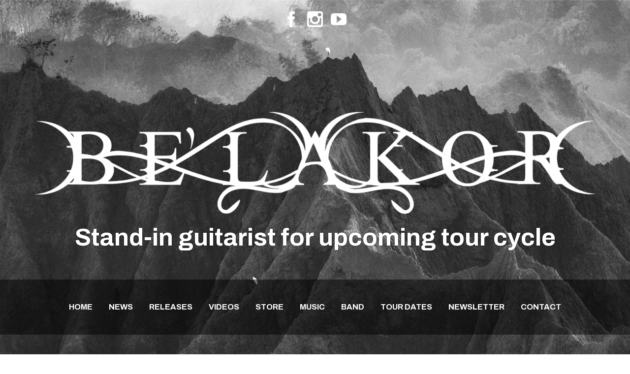

--- FILE ---
content_type: text/html; charset=UTF-8
request_url: https://belakorband.com/stand-in-guitarist-for-upcoming-tour-cycle/
body_size: 10733
content:
<!DOCTYPE html>

<html lang="en-US">

<head>

	<!-- Meta Tags -->

	<meta http-equiv="Content-Type" content="text/html; charset=UTF-8" />

	<meta name="viewport" content="width=device-width, initial-scale=1.0"/>

	<meta name="generator" content="Speaker 1.0.2.4" />
<meta name="generator" content="Wolf Framework 1.4.2.5" />
	<!-- Favicons -->
	<link rel="shortcut icon" href="https://belakorband.com/wp-content/themes/speaker/images/favicons/favicon.ico">
	<link rel="apple-touch-icon" href="https://belakorband.com/wp-content/themes/speaker/images/favicons/touch-icon-57x57.png">
	<link rel="apple-touch-icon" sizes="72x72" href="https://belakorband.com/wp-content/themes/speaker/images/favicons/touch-icon-72x72.png">
	<link rel="apple-touch-icon" sizes="114x114" href="https://belakorband.com/wp-content/themes/speaker/images/favicons/touch-icon-114x114.png">
		
<!-- google meta -->
<meta name="description" content="Shaun will be taking a break from touring for medical reasons, and would like to share the following message with you guys. This will affect..." />

<!-- facebook meta -->
<meta property="og:site_name" content="Be&#039;lakor" />
<meta property="og:title" content=" Stand-in guitarist for upcoming tour cycle | Belakor | Melodic / Progressive Death Metal" />
<meta property="og:url" content="https://belakorband.com/stand-in-guitarist-for-upcoming-tour-cycle/" />
<meta property="og:description" content="Shaun will be taking a break from touring for medical reasons, and would like to share the following message with you guys. This will affect..." />

<!-- twitter meta -->
<meta name="twitter:card" content="summary">
<meta name="twitter:url" content="https://belakorband.com/stand-in-guitarist-for-upcoming-tour-cycle/">
<meta name="twitter:title" content=" Stand-in guitarist for upcoming tour cycle | Belakor | Melodic / Progressive Death Metal">
<meta name="twitter:description" content="Shaun will be taking a break from touring for medical reasons, and would like to share the following message with you guys. This will affect...">

<!-- google plus meta -->
<meta itemprop="name" content="Be&#039;lakor" />
<meta itemprop="description" content="Shaun will be taking a break from touring for medical reasons, and would like to share the following message with you guys. This will affect..." />
	


	<!-- Title -->

	<title>Stand-in guitarist for upcoming tour cycle | Be&#039;lakor | Melodic / Progressive Death Metal</title>

	<link rel="profile" href="https://gmpg.org/xfn/11" />

	

	<!-- RSS & Pingbacks -->

	<link rel="alternate" type="application/rss+xml" title="Be&#039;lakor RSS Feed" href="https://belakorband.com/feed/" />

	<link rel="pingback" href="https://belakorband.com/xmlrpc.php" />

	<!--[if lt IE 9]>

		<script src="https://belakorband.com/wp-content/themes/speaker/js/lib/html5shiv.js" type="text/javascript"></script>

	<![endif]-->

	
	<meta name='robots' content='max-image-preview:large' />
<link rel='dns-prefetch' href='//widget.bandsintown.com' />
<link rel='dns-prefetch' href='//fonts.googleapis.com' />
<link rel="alternate" type="application/rss+xml" title="Be&#039;lakor &raquo; Feed" href="https://belakorband.com/feed/" />
<link rel="alternate" type="application/rss+xml" title="Be&#039;lakor &raquo; Comments Feed" href="https://belakorband.com/comments/feed/" />
<script type="text/javascript">
window._wpemojiSettings = {"baseUrl":"https:\/\/s.w.org\/images\/core\/emoji\/14.0.0\/72x72\/","ext":".png","svgUrl":"https:\/\/s.w.org\/images\/core\/emoji\/14.0.0\/svg\/","svgExt":".svg","source":{"concatemoji":"https:\/\/belakorband.com\/wp-includes\/js\/wp-emoji-release.min.js?ver=6.2.8"}};
/*! This file is auto-generated */
!function(e,a,t){var n,r,o,i=a.createElement("canvas"),p=i.getContext&&i.getContext("2d");function s(e,t){p.clearRect(0,0,i.width,i.height),p.fillText(e,0,0);e=i.toDataURL();return p.clearRect(0,0,i.width,i.height),p.fillText(t,0,0),e===i.toDataURL()}function c(e){var t=a.createElement("script");t.src=e,t.defer=t.type="text/javascript",a.getElementsByTagName("head")[0].appendChild(t)}for(o=Array("flag","emoji"),t.supports={everything:!0,everythingExceptFlag:!0},r=0;r<o.length;r++)t.supports[o[r]]=function(e){if(p&&p.fillText)switch(p.textBaseline="top",p.font="600 32px Arial",e){case"flag":return s("\ud83c\udff3\ufe0f\u200d\u26a7\ufe0f","\ud83c\udff3\ufe0f\u200b\u26a7\ufe0f")?!1:!s("\ud83c\uddfa\ud83c\uddf3","\ud83c\uddfa\u200b\ud83c\uddf3")&&!s("\ud83c\udff4\udb40\udc67\udb40\udc62\udb40\udc65\udb40\udc6e\udb40\udc67\udb40\udc7f","\ud83c\udff4\u200b\udb40\udc67\u200b\udb40\udc62\u200b\udb40\udc65\u200b\udb40\udc6e\u200b\udb40\udc67\u200b\udb40\udc7f");case"emoji":return!s("\ud83e\udef1\ud83c\udffb\u200d\ud83e\udef2\ud83c\udfff","\ud83e\udef1\ud83c\udffb\u200b\ud83e\udef2\ud83c\udfff")}return!1}(o[r]),t.supports.everything=t.supports.everything&&t.supports[o[r]],"flag"!==o[r]&&(t.supports.everythingExceptFlag=t.supports.everythingExceptFlag&&t.supports[o[r]]);t.supports.everythingExceptFlag=t.supports.everythingExceptFlag&&!t.supports.flag,t.DOMReady=!1,t.readyCallback=function(){t.DOMReady=!0},t.supports.everything||(n=function(){t.readyCallback()},a.addEventListener?(a.addEventListener("DOMContentLoaded",n,!1),e.addEventListener("load",n,!1)):(e.attachEvent("onload",n),a.attachEvent("onreadystatechange",function(){"complete"===a.readyState&&t.readyCallback()})),(e=t.source||{}).concatemoji?c(e.concatemoji):e.wpemoji&&e.twemoji&&(c(e.twemoji),c(e.wpemoji)))}(window,document,window._wpemojiSettings);
</script>
<style type="text/css">
img.wp-smiley,
img.emoji {
	display: inline !important;
	border: none !important;
	box-shadow: none !important;
	height: 1em !important;
	width: 1em !important;
	margin: 0 0.07em !important;
	vertical-align: -0.1em !important;
	background: none !important;
	padding: 0 !important;
}
</style>
	<link rel='stylesheet' id='wp-block-library-css' href='https://belakorband.com/wp-includes/css/dist/block-library/style.min.css?ver=6.2.8' type='text/css' media='all' />
<link rel='stylesheet' id='classic-theme-styles-css' href='https://belakorband.com/wp-includes/css/classic-themes.min.css?ver=6.2.8' type='text/css' media='all' />
<style id='global-styles-inline-css' type='text/css'>
body{--wp--preset--color--black: #000000;--wp--preset--color--cyan-bluish-gray: #abb8c3;--wp--preset--color--white: #ffffff;--wp--preset--color--pale-pink: #f78da7;--wp--preset--color--vivid-red: #cf2e2e;--wp--preset--color--luminous-vivid-orange: #ff6900;--wp--preset--color--luminous-vivid-amber: #fcb900;--wp--preset--color--light-green-cyan: #7bdcb5;--wp--preset--color--vivid-green-cyan: #00d084;--wp--preset--color--pale-cyan-blue: #8ed1fc;--wp--preset--color--vivid-cyan-blue: #0693e3;--wp--preset--color--vivid-purple: #9b51e0;--wp--preset--gradient--vivid-cyan-blue-to-vivid-purple: linear-gradient(135deg,rgba(6,147,227,1) 0%,rgb(155,81,224) 100%);--wp--preset--gradient--light-green-cyan-to-vivid-green-cyan: linear-gradient(135deg,rgb(122,220,180) 0%,rgb(0,208,130) 100%);--wp--preset--gradient--luminous-vivid-amber-to-luminous-vivid-orange: linear-gradient(135deg,rgba(252,185,0,1) 0%,rgba(255,105,0,1) 100%);--wp--preset--gradient--luminous-vivid-orange-to-vivid-red: linear-gradient(135deg,rgba(255,105,0,1) 0%,rgb(207,46,46) 100%);--wp--preset--gradient--very-light-gray-to-cyan-bluish-gray: linear-gradient(135deg,rgb(238,238,238) 0%,rgb(169,184,195) 100%);--wp--preset--gradient--cool-to-warm-spectrum: linear-gradient(135deg,rgb(74,234,220) 0%,rgb(151,120,209) 20%,rgb(207,42,186) 40%,rgb(238,44,130) 60%,rgb(251,105,98) 80%,rgb(254,248,76) 100%);--wp--preset--gradient--blush-light-purple: linear-gradient(135deg,rgb(255,206,236) 0%,rgb(152,150,240) 100%);--wp--preset--gradient--blush-bordeaux: linear-gradient(135deg,rgb(254,205,165) 0%,rgb(254,45,45) 50%,rgb(107,0,62) 100%);--wp--preset--gradient--luminous-dusk: linear-gradient(135deg,rgb(255,203,112) 0%,rgb(199,81,192) 50%,rgb(65,88,208) 100%);--wp--preset--gradient--pale-ocean: linear-gradient(135deg,rgb(255,245,203) 0%,rgb(182,227,212) 50%,rgb(51,167,181) 100%);--wp--preset--gradient--electric-grass: linear-gradient(135deg,rgb(202,248,128) 0%,rgb(113,206,126) 100%);--wp--preset--gradient--midnight: linear-gradient(135deg,rgb(2,3,129) 0%,rgb(40,116,252) 100%);--wp--preset--duotone--dark-grayscale: url('#wp-duotone-dark-grayscale');--wp--preset--duotone--grayscale: url('#wp-duotone-grayscale');--wp--preset--duotone--purple-yellow: url('#wp-duotone-purple-yellow');--wp--preset--duotone--blue-red: url('#wp-duotone-blue-red');--wp--preset--duotone--midnight: url('#wp-duotone-midnight');--wp--preset--duotone--magenta-yellow: url('#wp-duotone-magenta-yellow');--wp--preset--duotone--purple-green: url('#wp-duotone-purple-green');--wp--preset--duotone--blue-orange: url('#wp-duotone-blue-orange');--wp--preset--font-size--small: 13px;--wp--preset--font-size--medium: 20px;--wp--preset--font-size--large: 36px;--wp--preset--font-size--x-large: 42px;--wp--preset--spacing--20: 0.44rem;--wp--preset--spacing--30: 0.67rem;--wp--preset--spacing--40: 1rem;--wp--preset--spacing--50: 1.5rem;--wp--preset--spacing--60: 2.25rem;--wp--preset--spacing--70: 3.38rem;--wp--preset--spacing--80: 5.06rem;--wp--preset--shadow--natural: 6px 6px 9px rgba(0, 0, 0, 0.2);--wp--preset--shadow--deep: 12px 12px 50px rgba(0, 0, 0, 0.4);--wp--preset--shadow--sharp: 6px 6px 0px rgba(0, 0, 0, 0.2);--wp--preset--shadow--outlined: 6px 6px 0px -3px rgba(255, 255, 255, 1), 6px 6px rgba(0, 0, 0, 1);--wp--preset--shadow--crisp: 6px 6px 0px rgba(0, 0, 0, 1);}:where(.is-layout-flex){gap: 0.5em;}body .is-layout-flow > .alignleft{float: left;margin-inline-start: 0;margin-inline-end: 2em;}body .is-layout-flow > .alignright{float: right;margin-inline-start: 2em;margin-inline-end: 0;}body .is-layout-flow > .aligncenter{margin-left: auto !important;margin-right: auto !important;}body .is-layout-constrained > .alignleft{float: left;margin-inline-start: 0;margin-inline-end: 2em;}body .is-layout-constrained > .alignright{float: right;margin-inline-start: 2em;margin-inline-end: 0;}body .is-layout-constrained > .aligncenter{margin-left: auto !important;margin-right: auto !important;}body .is-layout-constrained > :where(:not(.alignleft):not(.alignright):not(.alignfull)){max-width: var(--wp--style--global--content-size);margin-left: auto !important;margin-right: auto !important;}body .is-layout-constrained > .alignwide{max-width: var(--wp--style--global--wide-size);}body .is-layout-flex{display: flex;}body .is-layout-flex{flex-wrap: wrap;align-items: center;}body .is-layout-flex > *{margin: 0;}:where(.wp-block-columns.is-layout-flex){gap: 2em;}.has-black-color{color: var(--wp--preset--color--black) !important;}.has-cyan-bluish-gray-color{color: var(--wp--preset--color--cyan-bluish-gray) !important;}.has-white-color{color: var(--wp--preset--color--white) !important;}.has-pale-pink-color{color: var(--wp--preset--color--pale-pink) !important;}.has-vivid-red-color{color: var(--wp--preset--color--vivid-red) !important;}.has-luminous-vivid-orange-color{color: var(--wp--preset--color--luminous-vivid-orange) !important;}.has-luminous-vivid-amber-color{color: var(--wp--preset--color--luminous-vivid-amber) !important;}.has-light-green-cyan-color{color: var(--wp--preset--color--light-green-cyan) !important;}.has-vivid-green-cyan-color{color: var(--wp--preset--color--vivid-green-cyan) !important;}.has-pale-cyan-blue-color{color: var(--wp--preset--color--pale-cyan-blue) !important;}.has-vivid-cyan-blue-color{color: var(--wp--preset--color--vivid-cyan-blue) !important;}.has-vivid-purple-color{color: var(--wp--preset--color--vivid-purple) !important;}.has-black-background-color{background-color: var(--wp--preset--color--black) !important;}.has-cyan-bluish-gray-background-color{background-color: var(--wp--preset--color--cyan-bluish-gray) !important;}.has-white-background-color{background-color: var(--wp--preset--color--white) !important;}.has-pale-pink-background-color{background-color: var(--wp--preset--color--pale-pink) !important;}.has-vivid-red-background-color{background-color: var(--wp--preset--color--vivid-red) !important;}.has-luminous-vivid-orange-background-color{background-color: var(--wp--preset--color--luminous-vivid-orange) !important;}.has-luminous-vivid-amber-background-color{background-color: var(--wp--preset--color--luminous-vivid-amber) !important;}.has-light-green-cyan-background-color{background-color: var(--wp--preset--color--light-green-cyan) !important;}.has-vivid-green-cyan-background-color{background-color: var(--wp--preset--color--vivid-green-cyan) !important;}.has-pale-cyan-blue-background-color{background-color: var(--wp--preset--color--pale-cyan-blue) !important;}.has-vivid-cyan-blue-background-color{background-color: var(--wp--preset--color--vivid-cyan-blue) !important;}.has-vivid-purple-background-color{background-color: var(--wp--preset--color--vivid-purple) !important;}.has-black-border-color{border-color: var(--wp--preset--color--black) !important;}.has-cyan-bluish-gray-border-color{border-color: var(--wp--preset--color--cyan-bluish-gray) !important;}.has-white-border-color{border-color: var(--wp--preset--color--white) !important;}.has-pale-pink-border-color{border-color: var(--wp--preset--color--pale-pink) !important;}.has-vivid-red-border-color{border-color: var(--wp--preset--color--vivid-red) !important;}.has-luminous-vivid-orange-border-color{border-color: var(--wp--preset--color--luminous-vivid-orange) !important;}.has-luminous-vivid-amber-border-color{border-color: var(--wp--preset--color--luminous-vivid-amber) !important;}.has-light-green-cyan-border-color{border-color: var(--wp--preset--color--light-green-cyan) !important;}.has-vivid-green-cyan-border-color{border-color: var(--wp--preset--color--vivid-green-cyan) !important;}.has-pale-cyan-blue-border-color{border-color: var(--wp--preset--color--pale-cyan-blue) !important;}.has-vivid-cyan-blue-border-color{border-color: var(--wp--preset--color--vivid-cyan-blue) !important;}.has-vivid-purple-border-color{border-color: var(--wp--preset--color--vivid-purple) !important;}.has-vivid-cyan-blue-to-vivid-purple-gradient-background{background: var(--wp--preset--gradient--vivid-cyan-blue-to-vivid-purple) !important;}.has-light-green-cyan-to-vivid-green-cyan-gradient-background{background: var(--wp--preset--gradient--light-green-cyan-to-vivid-green-cyan) !important;}.has-luminous-vivid-amber-to-luminous-vivid-orange-gradient-background{background: var(--wp--preset--gradient--luminous-vivid-amber-to-luminous-vivid-orange) !important;}.has-luminous-vivid-orange-to-vivid-red-gradient-background{background: var(--wp--preset--gradient--luminous-vivid-orange-to-vivid-red) !important;}.has-very-light-gray-to-cyan-bluish-gray-gradient-background{background: var(--wp--preset--gradient--very-light-gray-to-cyan-bluish-gray) !important;}.has-cool-to-warm-spectrum-gradient-background{background: var(--wp--preset--gradient--cool-to-warm-spectrum) !important;}.has-blush-light-purple-gradient-background{background: var(--wp--preset--gradient--blush-light-purple) !important;}.has-blush-bordeaux-gradient-background{background: var(--wp--preset--gradient--blush-bordeaux) !important;}.has-luminous-dusk-gradient-background{background: var(--wp--preset--gradient--luminous-dusk) !important;}.has-pale-ocean-gradient-background{background: var(--wp--preset--gradient--pale-ocean) !important;}.has-electric-grass-gradient-background{background: var(--wp--preset--gradient--electric-grass) !important;}.has-midnight-gradient-background{background: var(--wp--preset--gradient--midnight) !important;}.has-small-font-size{font-size: var(--wp--preset--font-size--small) !important;}.has-medium-font-size{font-size: var(--wp--preset--font-size--medium) !important;}.has-large-font-size{font-size: var(--wp--preset--font-size--large) !important;}.has-x-large-font-size{font-size: var(--wp--preset--font-size--x-large) !important;}
.wp-block-navigation a:where(:not(.wp-element-button)){color: inherit;}
:where(.wp-block-columns.is-layout-flex){gap: 2em;}
.wp-block-pullquote{font-size: 1.5em;line-height: 1.6;}
</style>
<link rel='stylesheet' id='contact-form-7-css' href='https://belakorband.com/wp-content/plugins/contact-form-7/includes/css/styles.css?ver=5.7.5.1' type='text/css' media='all' />
<link rel='stylesheet' id='wolf-discography-css' href='https://belakorband.com/wp-content/plugins/wolf-discography/assets/css/discography.min.css?ver=1.2.2' type='text/css' media='all' />
<link rel='stylesheet' id='jplayer-playlist-css' href='https://belakorband.com/wp-content/plugins/wolf-jplayer/assets/css/min/jplayer.min.css?ver=2.1.7.3' type='text/css' media='all' />
<link rel='stylesheet' id='wolf-shortcodes-css' href='https://belakorband.com/wp-content/plugins/wolf-shortcodes/assets/css/shortcodes.min.css?ver=1.5.1' type='text/css' media='all' />
<link rel='stylesheet' id='wolf-twitter-css' href='https://belakorband.com/wp-content/plugins/wolf-twitter/assets/css/twitter.min.css?ver=3.0.0' type='text/css' media='all' />
<link rel='stylesheet' id='normalize-css' href='https://belakorband.com/wp-content/themes/speaker/css/lib/normalize.css?ver=3.0.0' type='text/css' media='all' />
<link rel='stylesheet' id='bagpakk-css' href='https://belakorband.com/wp-content/themes/speaker/css/lib/bagpakk-wordpress.min.css?ver=1.0.0' type='text/css' media='all' />
<link rel='stylesheet' id='dashicons-css' href='https://belakorband.com/wp-includes/css/dashicons.min.css?ver=6.2.8' type='text/css' media='all' />
<link rel='stylesheet' id='fancybox-css' href='https://belakorband.com/wp-content/themes/speaker/css/lib/fancybox.css?ver=2.1.5' type='text/css' media='all' />
<link rel='stylesheet' id='flexslider-css' href='https://belakorband.com/wp-content/themes/speaker/css/lib/flexslider.css?ver=2.2.0' type='text/css' media='all' />
<link rel='stylesheet' id='speaker-style-css' href='https://belakorband.com/wp-content/themes/speaker/style.css?ver=1.0.2.4' type='text/css' media='all' />
<!--[if lte IE 8]>
<link rel='stylesheet' id='speaker-ie8-style-css' href='https://belakorband.com/wp-content/themes/speaker/css/ie8.css?ver=6.2.8' type='text/css' media='all' />
<![endif]-->
<link rel='stylesheet' id='wolf-theme-google-fonts-css' href='https://fonts.googleapis.com/css?family=Roboto:400,400italic,700,700italic|Amaranth:400,400italic,700,700italic|Noto+Serif:400,700,400italic,700italic|Droid+Sans:400,700|Open+Sans:400,700|Archivo:700|Archivo:700|Archivo:700|Archivo:700&#038;subset=latin,latin-ext' type='text/css' media='all' />
<link rel='stylesheet' id='__EPYT__style-css' href='https://belakorband.com/wp-content/plugins/youtube-embed-plus/styles/ytprefs.min.css?ver=14.1.6.1' type='text/css' media='all' />
<style id='__EPYT__style-inline-css' type='text/css'>

                .epyt-gallery-thumb {
                        width: 33.333%;
                }
                
</style>
<script type='text/javascript' src='https://widget.bandsintown.com/main.min.js?ver=6.2.8' id='bit-tour-dates-js'></script>
<script type='text/javascript' src='https://belakorband.com/wp-includes/js/jquery/jquery.min.js?ver=3.6.4' id='jquery-core-js'></script>
<script type='text/javascript' src='https://belakorband.com/wp-includes/js/jquery/jquery-migrate.min.js?ver=3.4.0' id='jquery-migrate-js'></script>
<script type='text/javascript' id='__ytprefs__-js-extra'>
/* <![CDATA[ */
var _EPYT_ = {"ajaxurl":"https:\/\/belakorband.com\/wp-admin\/admin-ajax.php","security":"15447729ba","gallery_scrolloffset":"20","eppathtoscripts":"https:\/\/belakorband.com\/wp-content\/plugins\/youtube-embed-plus\/scripts\/","eppath":"https:\/\/belakorband.com\/wp-content\/plugins\/youtube-embed-plus\/","epresponsiveselector":"[\"iframe.__youtube_prefs__\",\"iframe[src*='youtube.com']\",\"iframe[src*='youtube-nocookie.com']\",\"iframe[data-ep-src*='youtube.com']\",\"iframe[data-ep-src*='youtube-nocookie.com']\",\"iframe[data-ep-gallerysrc*='youtube.com']\"]","epdovol":"1","version":"14.1.6.1","evselector":"iframe.__youtube_prefs__[src], iframe[src*=\"youtube.com\/embed\/\"], iframe[src*=\"youtube-nocookie.com\/embed\/\"]","ajax_compat":"","maxres_facade":"eager","ytapi_load":"light","pause_others":"","stopMobileBuffer":"1","facade_mode":"","not_live_on_channel":"","vi_active":"","vi_js_posttypes":[]};
/* ]]> */
</script>
<script type='text/javascript' src='https://belakorband.com/wp-content/plugins/youtube-embed-plus/scripts/ytprefs.min.js?ver=14.1.6.1' id='__ytprefs__-js'></script>
<link rel="https://api.w.org/" href="https://belakorband.com/wp-json/" /><link rel="alternate" type="application/json" href="https://belakorband.com/wp-json/wp/v2/posts/2407" /><link rel="EditURI" type="application/rsd+xml" title="RSD" href="https://belakorband.com/xmlrpc.php?rsd" />
<link rel="wlwmanifest" type="application/wlwmanifest+xml" href="https://belakorband.com/wp-includes/wlwmanifest.xml" />
<meta name="generator" content="WordPress 6.2.8" />
<link rel="canonical" href="https://belakorband.com/stand-in-guitarist-for-upcoming-tour-cycle/" />
<link rel='shortlink' href='https://belakorband.com/?p=2407' />
<link rel="alternate" type="application/json+oembed" href="https://belakorband.com/wp-json/oembed/1.0/embed?url=https%3A%2F%2Fbelakorband.com%2Fstand-in-guitarist-for-upcoming-tour-cycle%2F" />
<link rel="alternate" type="text/xml+oembed" href="https://belakorband.com/wp-json/oembed/1.0/embed?url=https%3A%2F%2Fbelakorband.com%2Fstand-in-guitarist-for-upcoming-tour-cycle%2F&#038;format=xml" />
<style type="text/css"> .wolf-jplayer-playlist-container, .wolf-jplayer-playlist a{ color: #ffffff!important; } .wolf-jplayer-playlist .jp-play-bar, .wolf-jplayer-playlist .jp-volume-bar-value{ background-color: #ffffff; } .wolf-jplayer-loader-overlay{ background-color: #353535; } .wolf-jplayer-playlist-container{ background-color:rgba(53,53,53, 1 ); } .wolf-jplayer-playlist-container .mCSB_scrollTools .mCSB_dragger_bar{ background-color: #ffffff; } </style><style type="text/css">.wolf-music-logo-link{ border:none!important; } .wolf-music-logo { border:none!important; box-shadow:none!important; -moz-box-shadow:none!important; -webkit-box-shadow:none!important; -o-box-shadow:none!important; }</style><style>/* Customizer */
 a, .themecolor, h1 a:hover, h2 a:hover, h3 a:hover, h4 a:hover, .entry-link:hover, .wolf-show-flyer:hover, .wolf-show-entry-link:hover, #one-page-menu li a:hover, #one-page-menu li a.active, .comment-reply-link, .album-thumb p, .wolf-bigtweet-content a, .site-footer a:hover{ color:#a9a9a9; } .entry-link:hover, .entry-meta a:hover, .edit-link a:hover, #main .wolf-show-entry-link:hover, #one-page-menu li a.home-menu-item:hover, #header-socials a:hover{color:#a9a9a9!important; } #one-page-menu li.menu-item-has-children:hover > a, #one-page-menu li ul.sub-menu li a, #one-page-menu li ul.children li a{ background-color: #a9a9a9; color: #FFF!important; } .mejs-container .mejs-controls .mejs-time-rail .mejs-time-current, .mejs-container .mejs-controls .mejs-horizontal-volume-slider .mejs-horizontal-volume-current { background: #a9a9a9 !important; } .button-alt:hover, .button-alt-light:hover, .button-alt-big:hover, .button-alt-light-big:hover{ background-color:#a9a9a9!important; border-color : #a9a9a9!important; } .button, .button-big, input[type='submit']{ background-color:#a9a9a9!important; } .button, input[type='submit']{ box-shadow: 0 4px 0 #6d6d6d!important; } .button-big{ box-shadow: 0 6px 0 #6d6d6d!important; } .button:hover, input[type='submit']:hover{ box-shadow: 0 2px 0 #6d6d6d!important; } .button-big:hover{ box-shadow: 0 4px 0 #6d6d6d!important; } .button:active, .button:focus, input[type='submit']:active, input[type='submit']:focus, .button-big:active, .button-big:focus{ box-shadow: 0 0 0 #6d6d6d!important; } #work-filter li a:hover, #videos-filter li a:hover, #albums-filter li a:hover, #work-filter li a.active, #videos-filter li a.active, #albums-filter li a.active{ background-color:#a9a9a9!important; border-color : #a9a9a9!important; } .nav-previous:hover, .nav-links a[rel='prev']:hover, .previous:hover, .nav-next:hover, .nav-links a[rel='next']:hover, .next:hover, .pagination ul.page-numbers li .page-numbers.current, .woocommerce-pagination ul.page-numbers li .page-numbers.current {background-color: #a9a9a9!important;} .pagination ul.page-numbers li .page-numbers.current, .woocommerce-pagination ul.page-numbers li .page-numbers.current {border-color:#a9a9a9} .woocommerce .widget_price_filter .ui-slider .ui-slider-handle, .woocommerce-page .widget_price_filter .ui-slider .ui-slider-handle{ background:#959595; } .woocommerce .widget_price_filter .ui-slider .ui-slider-range, .woocommerce-page .widget_price_filter .ui-slider .ui-slider-range, .woocommerce span.onsale, .woocommerce-page span.onsale, .woocommerce .woocommerce-tabs .panel, .woocommerce-page .woocommerce-tabs .panel, .woocommerce .woocommerce-tabs ul.tabs li.active, .woocommerce-page .woocommerce-tabs ul.tabs li.active{ background:#a9a9a9; } .wolf-mailchimp .site-footer .widget_mailchimpsf_widget #mc_signup_submit:active, .wolf-mailchimp .site-footer .widget_mailchimpsf_widget #mc_signup_submit:hover, .wolf-mailchimp .site-footer .widget_mailchimpsf_widget #mc_signup_submit:focus{ background-color:#a9a9a9!important; border-color : #a9a9a9!important; } .cart-menu-panel{ background-color:#a9a9a9!important; } .cart-menu-item:hover a{ background-color:#a9a9a9!important; } .wolf-release-buttons a:hover{ color:#a9a9a9!important; } .share-box .share-link:before{ color:#fff; } .comment-list > li:after, .comment-list .children > li:before{ background:rgba(255,255,255,0.05) } #main h1, #main h2, #main h3, #main h4, #main h1 a, #main h2 a, #main h3 a, #main h4 a, #main h5 a{ color:#fff; } #main .entry-title a, #main .widget-entry .widget-entry-title a{ color:#fff; } #main hr{ background: rgba(255,255,255,0.05); } #main td{ border-bottom: 4px solid rgba(255,255,255,0.05); } #main .wolf-tweet-time_big a, #main .wolf-tweet-time_big a:hover{ color:#f7f7f7; } #main .wolf-last-post-summary a.more-link:hover{ color:#fff!important; } #main .widget_calendar #prev a:hover, #main .widget_calendar #next a:hover{ color:#fff!important; } #main .wolf-show-entry-link{ color:#fff; } .comment-meta .fn, .comment-meta .fn a{ color:#fff; } #work-filter-container #work-filter li a, #videos-filter-container #videos-filter li a, #albums-filter-container #albums-filter li a, #plugin-filter ul li a{ color:#fff; border-color:#fff; } #main blockquote{ color:#fff; } #main{ color:#f7f7f7; } .entry-content a, .comment-content a{ color:#fff; } #main .work-thumbnail .work-title{ color:#fff!important; } .pagination ul.page-numbers li .page-numbers, .woocommerce-pagination ul.page-numbers li .page-numbers { background:white; } #main {background-color:#020000;background-color:rgba(2,0,0, 1);}</style><style>/* Theme Options */
.site-header {background : url("https://belakorband.com/wp-content/uploads/2021/07/waves4.png") no-repeat fixed}.site-header {background-position : 50% 0}.site-header { -webkit-background-size: 100%; -o-background-size: 100%; -moz-background-size: 100%; background-size: 100%; -webkit-background-size: cover; -o-background-size: cover; background-size: cover; } #menu-toggle, #search-toggle{ color:white!important; text-shadow: 0 0 2px rgba(0,0,0,0.8); } .site-header{ color:white; text-shadow: 0 0 2px rgba(0,0,0,0.8); } .site-header h1, .site-header h2, .site-header h3, .site-header h4, .site-header h5, .site-header h6, .site-header p{ color:white; text-shadow: 0 0 2px rgba(0,0,0,0.8); } #one-page-menu li a, #one-page-menu li a.home-menu-item.active, .site-header #header-socials a{ color:white; } .site-header, .site-header h1, .site-header h2, .site-header h3, .site-header h4, .site-header h1 a, .site-header h2 a, .site-header h3 a, .site-header h4 a, .site-header h5 a, .site-header .category-description{ color:#fff; } .site-header .theme-button-2, .site-header .button-alt, .site-header .button-alt-big{ color:#fff!important; border-color:#fff; } .site-header .entry-title a, .site-header .widget-entry .widget-entry-title a{ color:#fff; } .site-header hr{ background: rgba(255,255,255,0.05); } .site-header td{ border-bottom: 4px solid rgba(255,255,255,0.05); } .site-header .wolf-tweet-time_big a, .site-header .wolf-tweet-time_big a:hover{ color:#f7f7f7; } .site-header .wolf-last-post-summary a.more-link:hover{ color:#fff!important; } .site-header .widget_calendar #prev a:hover, .site-header .widget_calendar #next a:hover{ color:#fff!important; } .site-header .wolf-show-entry-link{ color:#fff; } h1, h2, h3, h4, h5, h2.entry-title, .widget-title{font-family:'Archivo'}h1, h2, h3, h4, h5, h2.entry-title, .widget-title{font-weight:700}.nav-menu{ font-family:'Archivo'}.nav-menu{font-weight:700}.nav-menu{text-transform:uppercase}.custom-font{font-weight:700}.custom-font{text-transform:uppercase}body, .woocommerce .woocommerce-ordering, .woocommerce-page .woocommerce-ordering, .woocommerce .woocommerce-tabs ul.tabs li, .woocommerce-page .woocommerce-tabs ul.tabs li, .share-box .share-title, .author-description p, .flexslider .flex-caption, .wolf-bigtweet-content span.wolf-tweet-text, #posts-front-page .entry-content {font-family:'Archivo'}.entry-content, #container, .comment-content{font-family:'Archivo'}#posts-front-page article.post .entry-content {font-family: "Dosis";} #one-page-menu { font-size: 1.6rem;} #header-socials { text-align: center; float: none; max-width: 100%; font-size: 2em; } .bit-widget { font-size: 16px; font-family: 'helvetica', 'arial', sans-serif; width: 100%; color: #A9A9A9; background-color: #0d0d0d; } #navbar-container { bottom:70px; background: rgb(0 0 0 / 50%) }</style><script type="text/javascript">jQuery(document).ready(function($) {

});</script>
<link rel="icon" href="https://belakorband.com/wp-content/uploads/2016/03/cropped-favicon-32x32.png" sizes="32x32" />
<link rel="icon" href="https://belakorband.com/wp-content/uploads/2016/03/cropped-favicon-192x192.png" sizes="192x192" />
<link rel="apple-touch-icon" href="https://belakorband.com/wp-content/uploads/2016/03/cropped-favicon-180x180.png" />
<meta name="msapplication-TileImage" content="https://belakorband.com/wp-content/uploads/2016/03/cropped-favicon-270x270.png" />
		<style type="text/css" id="wp-custom-css">
			.grecaptcha-badge { 
visibility: hidden; 
}		</style>
		
</head>

<body data-rsssl=1 class="post-template-default single single-post postid-2407 single-format-standard wolf speaker wolf-mailchimp do-transform home-header-no-revslider">

		<div id="top"></div><a id="top-arrow" class="scroll" href="#top"></a>
		<div id="navbar-mobile-container">
	<div id="navbar-mobile" class="navbar clearfix">
		<span id="close-menu">&times;</span>
		<h3 id="menu-toggle"><span id="menu-toggle-overlay"></span></h3>
		<nav id="site-navigation-primary-mobile" class="navigation main-navigation clearfix" role="navigation">
			<div class="menu-menu-1-container"><ul id="one-page-mobile-menu" class="nav-menu"><li id="menu-item-2509" class="menu-item menu-item-type-post_type menu-item-object-page menu-item-home"><a href="https://belakorband.com/" class='home-menu-item'>Home</a></li>
<li id="menu-item-2512" class="menu-item menu-item-type-post_type menu-item-object-page current_page_parent"><a href="https://belakorband.com/#news">News</a></li>
<li id="menu-item-2514" class="menu-item menu-item-type-post_type menu-item-object-page"><a href="https://belakorband.com/#releases">Releases</a></li>
<li id="menu-item-2707" class="menu-item menu-item-type-post_type menu-item-object-page"><a href="https://belakorband.com/#videos">Videos</a></li>
<li id="menu-item-2544" class="menu-item menu-item-type-custom menu-item-object-custom"><a target="_blank" href="http://store.belakor.net/">Store</a></li>
<li id="menu-item-2545" class="menu-item menu-item-type-post_type menu-item-object-page"><a href="https://belakorband.com/#merch" class=' hide'>Merch</a></li>
<li id="menu-item-2510" class="menu-item menu-item-type-post_type menu-item-object-page"><a href="https://belakorband.com/#music">Music</a></li>
<li id="menu-item-2507" class="menu-item menu-item-type-post_type menu-item-object-page"><a href="https://belakorband.com/#about">Band</a></li>
<li id="menu-item-2515" class="menu-item menu-item-type-post_type menu-item-object-page"><a href="https://belakorband.com/#tour-dates">Tour Dates</a></li>
<li id="menu-item-2540" class="menu-item menu-item-type-post_type menu-item-object-page"><a href="https://belakorband.com/#join-us">Newsletter</a></li>
<li id="menu-item-2508" class="menu-item menu-item-type-post_type menu-item-object-page"><a href="https://belakorband.com/#contact">Contact</a></li>
</ul></div>		</nav><!-- #site-navigation-primary -->
	</div><!-- #navbar -->
</div><!-- #navbar-container -->


<div id="page" class="hfeed site">



			<div id="overlay"><div id="loader"><span class="theme-icon-spin theme-icon-spinner"></span></div></div>
		
	<header id="masthead" class="site-header clearfix" role="banner">

				<div id="header-social-bar">
										<div id="header-socials">
					<a href="http://www.facebook.com/belakorband" class="theme-icon-facebook" title="Facebook" target="_blank"></a><a href="http://instagram.com/belakorband/" class="theme-icon-instagram" title="Instagram" target="_blank"></a><a href="http://www.youtube.com/user/belakorband" class="theme-icon-youtube" title="Youtube" target="_blank"></a>				</div>
					</div>
		<div id="navbar-container">
	<div id="navbar" class="navbar clearfix">
		<nav id="site-navigation-primary" class="navigation main-navigation clearfix" role="navigation">
			<div class="menu-menu-1-container"><ul id="one-page-menu" class="nav-menu"><li id="menu-item-2509" class="menu-item menu-item-type-post_type menu-item-object-page menu-item-home"><a href="https://belakorband.com/" class='home-menu-item'>Home</a></li>
<li id="menu-item-2512" class="menu-item menu-item-type-post_type menu-item-object-page current_page_parent"><a href="https://belakorband.com/#news">News</a></li>
<li id="menu-item-2514" class="menu-item menu-item-type-post_type menu-item-object-page"><a href="https://belakorband.com/#releases">Releases</a></li>
<li id="menu-item-2707" class="menu-item menu-item-type-post_type menu-item-object-page"><a href="https://belakorband.com/#videos">Videos</a></li>
<li id="menu-item-2544" class="menu-item menu-item-type-custom menu-item-object-custom"><a target="_blank" href="http://store.belakor.net/">Store</a></li>
<li id="menu-item-2545" class="menu-item menu-item-type-post_type menu-item-object-page"><a href="https://belakorband.com/#merch" class=' hide'>Merch</a></li>
<li id="menu-item-2510" class="menu-item menu-item-type-post_type menu-item-object-page"><a href="https://belakorband.com/#music">Music</a></li>
<li id="menu-item-2507" class="menu-item menu-item-type-post_type menu-item-object-page"><a href="https://belakorband.com/#about">Band</a></li>
<li id="menu-item-2515" class="menu-item menu-item-type-post_type menu-item-object-page"><a href="https://belakorband.com/#tour-dates">Tour Dates</a></li>
<li id="menu-item-2540" class="menu-item menu-item-type-post_type menu-item-object-page"><a href="https://belakorband.com/#join-us">Newsletter</a></li>
<li id="menu-item-2508" class="menu-item menu-item-type-post_type menu-item-object-page"><a href="https://belakorband.com/#contact">Contact</a></li>
</ul></div>		</nav><!-- #site-navigation-primary -->
	</div><!-- #navbar -->
</div><!-- #navbar-container -->
		

					<div class="page-header-container text-center">
				<div class="page-header wrap">
					<div id="logo-container"><div id="logo">
			<a href="https://belakorband.com/" rel="home">
				<img src="https://belakorband.com/wp-content/uploads/2016/03/medium_logo_white.png" alt="Be&#039;lakor">
			</a>
			</div></div>					<h1 class='page-title'>Stand-in guitarist for upcoming tour cycle</h1>				</div>
			</div>
		
	</header><!-- #masthead -->

	


	
	<section id="main" class="site-main clearfix">

		<div class="site-wrapper">

			<div id="primary" class="content-area">
		<main id="content" class="site-content clearfix" role="main">
									<article id="post-2407" class="post-2407 post type-post status-publish format-standard hentry category-news no-thumbnail">
				
				<header class="entry-header">
					
					
					<div class="entry-meta">
						<span class="date"><a href="https://belakorband.com/stand-in-guitarist-for-upcoming-tour-cycle/" title="Permalink to Stand-in guitarist for upcoming tour cycle" rel="bookmark"><time class="entry-date" datetime="2015-06-06T13:50:22+10:00">June 6, 2015</time></a></span><span class="categories-links"><a href="https://belakorband.com/category/news/" rel="category tag">News</a></span>																	</div>
				</header>

				<div class="entry-content">
					<p>Shaun will be taking a break from touring for medical reasons, and would like to share the following message with you guys. This will affect the remaining Be&#8217;lakor tour dates for 2015:</p>
<p>“To the fans,</p>
<p>Over the past 12 months I have been battling with a medical condition that will render me unable to play on the upcoming European tour. This has been a very difficult decision to make, and no one is more disappointed than I am to be missing these upcoming shows in Europe. Matt Dodds (guitarist from one of my favourite bands, Arbrynth) will be filling in for me during my absence, and will no doubt do a stellar job.</p>
<p>My number one focus at this point in time is to complete the album and recover to a point where I can return to my regular duties in the band. Despite my setbacks, everything is going well in my recovery and I expect to be back soon. I want you all to know I am fully committed to getting back out there and playing shows for you guys.</p>
<p>My sincerest apologies to you all.<br />
&#8211; Shaun ”</p>
<p>Despite this, preparations for the upcoming shows are going really well &#8211; after an extended period finalising our new music away from the stage, we can&#8217;t wait to play live again. Cheers, and see you on the road soon!</p>
<div id="attachment_2408" style="width: 310px" class="wp-caption alignleft"><img aria-describedby="caption-attachment-2408" decoding="async" class="wp-image-2408 size-medium" src="https://belakorband.com/wp-content/uploads/2015/06/1074696_10152163236522230_233486790_o.jpg" alt="Photo: http://www.facebook.com/olisansomphotographer" width="300" height="200" /><p id="caption-attachment-2408" class="wp-caption-text">Photo: http://www.facebook.com/olisansomphotographer</p></div>
									</div>
				
				<div class="share-box clearfix">
	<div class="share-box-inner clearfix">
		<div class="share-box-title">
			<span class="share-title">Share:</span>
		</div><!-- .share-box-title -->
		<div class="share-box-icons">
							<a data-popup="true" data-width="580" data-height="320" href="http://www.facebook.com/sharer.php?u=https%3A%2F%2Fbelakorband.com%2Fstand-in-guitarist-for-upcoming-tour-cycle%2F&amp;t=Stand-in+guitarist+for+upcoming+tour+cycle" class="theme-icon-facebook share-link" title="Share on Facebook"></a>
										<a data-popup="true" href="http://twitter.com/home?status=Stand-in+guitarist+for+upcoming+tour+cycle - https%3A%2F%2Fbelakorband.com%2Fstand-in-guitarist-for-upcoming-tour-cycle%2F" class="theme-icon-twitter share-link" title="Share on Twitter"></a>
																							</div><!-- .share-box-icons -->
	</div><!-- .share-box-inner -->
</div><!-- .share-box -->						<nav class="navigation post-navigation" role="navigation">
			<div class="nav-links clearfix">

				<a href="https://belakorband.com/do-you-want-us-to-play-in-your-town/" rel="prev"></a>				<a href="https://belakorband.com/back-from-europe-and-now-finalising-the-album/" rel="next"></a>
			</div><!-- .nav-links -->
		</nav><!-- .navigation -->
						
				<div id="comments" class="comments-area">

	
	</div><!-- #comments -->				
			</article><!-- article.post -->
				</main><!-- main#content .site-content-->
	</div><!-- #primary .content-area -->

		
		</div><!-- .site-wrapper -->

	</section><!-- section#main -->

	
	

	<div class="music-social-icons-container"><div class="wolf-music-social-icons" style="text-align:center"><a class="wolf-music-logo-link" title="Applemusic" target="_blank" href="https://itunes.apple.com/us/artist/belakor/id297407943"><img class="wolf-music-logo" style="height:32px" height="32" src="https://belakorband.com/wp-content/plugins/wolf-music-network/music-network-images/applemusic.png" alt="applemusic"></a><a class="wolf-music-logo-link" title="Bandcamp" target="_blank" href="https://belakor.bandcamp.com"><img class="wolf-music-logo" style="height:32px" height="32" src="https://belakorband.com/wp-content/plugins/wolf-music-network/music-network-images/bandcamp.png" alt="bandcamp"></a><a class="wolf-music-logo-link" title="Bandsintown" target="_blank" href="https://www.bandsintown.com/a/266048-be&#039;lakor"><img class="wolf-music-logo" style="height:32px" height="32" src="https://belakorband.com/wp-content/plugins/wolf-music-network/music-network-images/bandsintown.png" alt="bandsintown"></a><a class="wolf-music-logo-link" title="Facebook" target="_blank" href="http://facebook.com/belakorband"><img class="wolf-music-logo" style="height:32px" height="32" src="https://belakorband.com/wp-content/plugins/wolf-music-network/music-network-images/facebook.png" alt="facebook"></a><a class="wolf-music-logo-link" title="Indiemerchstore" target="_blank" href="https://www.indiemerchstore.com/collections/belakor"><img class="wolf-music-logo" style="height:32px" height="32" src="https://belakorband.com/wp-content/plugins/wolf-music-network/music-network-images/indiemerchstore.png" alt="indiemerchstore"></a><a class="wolf-music-logo-link" title="Spotify" target="_blank" href="https://open.spotify.com/artist/7qUcsMCdIHrs2LOZlmciQp"><img class="wolf-music-logo" style="height:32px" height="32" src="https://belakorband.com/wp-content/plugins/wolf-music-network/music-network-images/spotify.png" alt="spotify"></a><a class="wolf-music-logo-link" title="Youtube" target="_blank" href="https://www.youtube.com/user/belakorband"><img class="wolf-music-logo" style="height:32px" height="32" src="https://belakorband.com/wp-content/plugins/wolf-music-network/music-network-images/youtube.png" alt="youtube"></a></div></div>
	<footer id="colophon" class="site-footer" role="contentinfo">

		


		
		

		
		

		<div class="site-infos text-center">&copy; Be&#39;lakor 2026. Website by ScytheWebDesign</div>
	</footer><!-- footer#colophon .site-footer -->

	
</div><!-- #page .hfeed .site -->




<script type='text/javascript' src='https://belakorband.com/wp-content/plugins/contact-form-7/includes/swv/js/index.js?ver=5.7.5.1' id='swv-js'></script>
<script type='text/javascript' id='contact-form-7-js-extra'>
/* <![CDATA[ */
var wpcf7 = {"api":{"root":"https:\/\/belakorband.com\/wp-json\/","namespace":"contact-form-7\/v1"}};
/* ]]> */
</script>
<script type='text/javascript' src='https://belakorband.com/wp-content/plugins/contact-form-7/includes/js/index.js?ver=5.7.5.1' id='contact-form-7-js'></script>
<script type='text/javascript' src='https://belakorband.com/wp-content/themes/speaker/js/lib/jquery.parallax.min.js?ver=1.1.3' id='parallax-js'></script>
<script type='text/javascript' src='https://belakorband.com/wp-content/themes/speaker/js/lib/jquery.flexslider.min.js?ver=2.2.2' id='flexslider-js'></script>
<script type='text/javascript' src='https://belakorband.com/wp-content/themes/speaker/js/lib/jquery.fancybox.pack.js?ver=2.1.5' id='fancybox-js'></script>
<script type='text/javascript' src='https://belakorband.com/wp-content/themes/speaker/js/lib/jquery.fancybox-media.js?ver=1.0.6' id='fancybox-media-js'></script>
<script type='text/javascript' id='speaker-js-extra'>
/* <![CDATA[ */
var WolfThemeParams = {"ajaxUrl":"https:\/\/belakorband.com\/wp-admin\/admin-ajax.php","headerPercent":"0","homeHeaderType":"full-window","breakPoint":"1030","videoLightbox":null,"lightbox":"fancybox","doNotSmoothScroll":null};
/* ]]> */
</script>
<script type='text/javascript' src='https://belakorband.com/wp-content/themes/speaker/js/jquery.functions.js?ver=1.0.2.4' id='speaker-js'></script>
<script type='text/javascript' src='https://www.google.com/recaptcha/api.js?render=6LcyUpAlAAAAADYpfrqBlzg1ufdSrI2lzQ5btWRA&#038;ver=3.0' id='google-recaptcha-js'></script>
<script type='text/javascript' src='https://belakorband.com/wp-includes/js/dist/vendor/wp-polyfill-inert.min.js?ver=3.1.2' id='wp-polyfill-inert-js'></script>
<script type='text/javascript' src='https://belakorband.com/wp-includes/js/dist/vendor/regenerator-runtime.min.js?ver=0.13.11' id='regenerator-runtime-js'></script>
<script type='text/javascript' src='https://belakorband.com/wp-includes/js/dist/vendor/wp-polyfill.min.js?ver=3.15.0' id='wp-polyfill-js'></script>
<script type='text/javascript' id='wpcf7-recaptcha-js-extra'>
/* <![CDATA[ */
var wpcf7_recaptcha = {"sitekey":"6LcyUpAlAAAAADYpfrqBlzg1ufdSrI2lzQ5btWRA","actions":{"homepage":"homepage","contactform":"contactform"}};
/* ]]> */
</script>
<script type='text/javascript' src='https://belakorband.com/wp-content/plugins/contact-form-7/modules/recaptcha/index.js?ver=5.7.5.1' id='wpcf7-recaptcha-js'></script>
<script type='text/javascript' src='https://belakorband.com/wp-content/plugins/youtube-embed-plus/scripts/fitvids.min.js?ver=14.1.6.1' id='__ytprefsfitvids__-js'></script>

</body>

</html>

--- FILE ---
content_type: text/html; charset=utf-8
request_url: https://www.google.com/recaptcha/api2/anchor?ar=1&k=6LcyUpAlAAAAADYpfrqBlzg1ufdSrI2lzQ5btWRA&co=aHR0cHM6Ly9iZWxha29yYmFuZC5jb206NDQz&hl=en&v=7gg7H51Q-naNfhmCP3_R47ho&size=invisible&anchor-ms=20000&execute-ms=15000&cb=krf2sb4vji9m
body_size: 48181
content:
<!DOCTYPE HTML><html dir="ltr" lang="en"><head><meta http-equiv="Content-Type" content="text/html; charset=UTF-8">
<meta http-equiv="X-UA-Compatible" content="IE=edge">
<title>reCAPTCHA</title>
<style type="text/css">
/* cyrillic-ext */
@font-face {
  font-family: 'Roboto';
  font-style: normal;
  font-weight: 400;
  font-stretch: 100%;
  src: url(//fonts.gstatic.com/s/roboto/v48/KFO7CnqEu92Fr1ME7kSn66aGLdTylUAMa3GUBHMdazTgWw.woff2) format('woff2');
  unicode-range: U+0460-052F, U+1C80-1C8A, U+20B4, U+2DE0-2DFF, U+A640-A69F, U+FE2E-FE2F;
}
/* cyrillic */
@font-face {
  font-family: 'Roboto';
  font-style: normal;
  font-weight: 400;
  font-stretch: 100%;
  src: url(//fonts.gstatic.com/s/roboto/v48/KFO7CnqEu92Fr1ME7kSn66aGLdTylUAMa3iUBHMdazTgWw.woff2) format('woff2');
  unicode-range: U+0301, U+0400-045F, U+0490-0491, U+04B0-04B1, U+2116;
}
/* greek-ext */
@font-face {
  font-family: 'Roboto';
  font-style: normal;
  font-weight: 400;
  font-stretch: 100%;
  src: url(//fonts.gstatic.com/s/roboto/v48/KFO7CnqEu92Fr1ME7kSn66aGLdTylUAMa3CUBHMdazTgWw.woff2) format('woff2');
  unicode-range: U+1F00-1FFF;
}
/* greek */
@font-face {
  font-family: 'Roboto';
  font-style: normal;
  font-weight: 400;
  font-stretch: 100%;
  src: url(//fonts.gstatic.com/s/roboto/v48/KFO7CnqEu92Fr1ME7kSn66aGLdTylUAMa3-UBHMdazTgWw.woff2) format('woff2');
  unicode-range: U+0370-0377, U+037A-037F, U+0384-038A, U+038C, U+038E-03A1, U+03A3-03FF;
}
/* math */
@font-face {
  font-family: 'Roboto';
  font-style: normal;
  font-weight: 400;
  font-stretch: 100%;
  src: url(//fonts.gstatic.com/s/roboto/v48/KFO7CnqEu92Fr1ME7kSn66aGLdTylUAMawCUBHMdazTgWw.woff2) format('woff2');
  unicode-range: U+0302-0303, U+0305, U+0307-0308, U+0310, U+0312, U+0315, U+031A, U+0326-0327, U+032C, U+032F-0330, U+0332-0333, U+0338, U+033A, U+0346, U+034D, U+0391-03A1, U+03A3-03A9, U+03B1-03C9, U+03D1, U+03D5-03D6, U+03F0-03F1, U+03F4-03F5, U+2016-2017, U+2034-2038, U+203C, U+2040, U+2043, U+2047, U+2050, U+2057, U+205F, U+2070-2071, U+2074-208E, U+2090-209C, U+20D0-20DC, U+20E1, U+20E5-20EF, U+2100-2112, U+2114-2115, U+2117-2121, U+2123-214F, U+2190, U+2192, U+2194-21AE, U+21B0-21E5, U+21F1-21F2, U+21F4-2211, U+2213-2214, U+2216-22FF, U+2308-230B, U+2310, U+2319, U+231C-2321, U+2336-237A, U+237C, U+2395, U+239B-23B7, U+23D0, U+23DC-23E1, U+2474-2475, U+25AF, U+25B3, U+25B7, U+25BD, U+25C1, U+25CA, U+25CC, U+25FB, U+266D-266F, U+27C0-27FF, U+2900-2AFF, U+2B0E-2B11, U+2B30-2B4C, U+2BFE, U+3030, U+FF5B, U+FF5D, U+1D400-1D7FF, U+1EE00-1EEFF;
}
/* symbols */
@font-face {
  font-family: 'Roboto';
  font-style: normal;
  font-weight: 400;
  font-stretch: 100%;
  src: url(//fonts.gstatic.com/s/roboto/v48/KFO7CnqEu92Fr1ME7kSn66aGLdTylUAMaxKUBHMdazTgWw.woff2) format('woff2');
  unicode-range: U+0001-000C, U+000E-001F, U+007F-009F, U+20DD-20E0, U+20E2-20E4, U+2150-218F, U+2190, U+2192, U+2194-2199, U+21AF, U+21E6-21F0, U+21F3, U+2218-2219, U+2299, U+22C4-22C6, U+2300-243F, U+2440-244A, U+2460-24FF, U+25A0-27BF, U+2800-28FF, U+2921-2922, U+2981, U+29BF, U+29EB, U+2B00-2BFF, U+4DC0-4DFF, U+FFF9-FFFB, U+10140-1018E, U+10190-1019C, U+101A0, U+101D0-101FD, U+102E0-102FB, U+10E60-10E7E, U+1D2C0-1D2D3, U+1D2E0-1D37F, U+1F000-1F0FF, U+1F100-1F1AD, U+1F1E6-1F1FF, U+1F30D-1F30F, U+1F315, U+1F31C, U+1F31E, U+1F320-1F32C, U+1F336, U+1F378, U+1F37D, U+1F382, U+1F393-1F39F, U+1F3A7-1F3A8, U+1F3AC-1F3AF, U+1F3C2, U+1F3C4-1F3C6, U+1F3CA-1F3CE, U+1F3D4-1F3E0, U+1F3ED, U+1F3F1-1F3F3, U+1F3F5-1F3F7, U+1F408, U+1F415, U+1F41F, U+1F426, U+1F43F, U+1F441-1F442, U+1F444, U+1F446-1F449, U+1F44C-1F44E, U+1F453, U+1F46A, U+1F47D, U+1F4A3, U+1F4B0, U+1F4B3, U+1F4B9, U+1F4BB, U+1F4BF, U+1F4C8-1F4CB, U+1F4D6, U+1F4DA, U+1F4DF, U+1F4E3-1F4E6, U+1F4EA-1F4ED, U+1F4F7, U+1F4F9-1F4FB, U+1F4FD-1F4FE, U+1F503, U+1F507-1F50B, U+1F50D, U+1F512-1F513, U+1F53E-1F54A, U+1F54F-1F5FA, U+1F610, U+1F650-1F67F, U+1F687, U+1F68D, U+1F691, U+1F694, U+1F698, U+1F6AD, U+1F6B2, U+1F6B9-1F6BA, U+1F6BC, U+1F6C6-1F6CF, U+1F6D3-1F6D7, U+1F6E0-1F6EA, U+1F6F0-1F6F3, U+1F6F7-1F6FC, U+1F700-1F7FF, U+1F800-1F80B, U+1F810-1F847, U+1F850-1F859, U+1F860-1F887, U+1F890-1F8AD, U+1F8B0-1F8BB, U+1F8C0-1F8C1, U+1F900-1F90B, U+1F93B, U+1F946, U+1F984, U+1F996, U+1F9E9, U+1FA00-1FA6F, U+1FA70-1FA7C, U+1FA80-1FA89, U+1FA8F-1FAC6, U+1FACE-1FADC, U+1FADF-1FAE9, U+1FAF0-1FAF8, U+1FB00-1FBFF;
}
/* vietnamese */
@font-face {
  font-family: 'Roboto';
  font-style: normal;
  font-weight: 400;
  font-stretch: 100%;
  src: url(//fonts.gstatic.com/s/roboto/v48/KFO7CnqEu92Fr1ME7kSn66aGLdTylUAMa3OUBHMdazTgWw.woff2) format('woff2');
  unicode-range: U+0102-0103, U+0110-0111, U+0128-0129, U+0168-0169, U+01A0-01A1, U+01AF-01B0, U+0300-0301, U+0303-0304, U+0308-0309, U+0323, U+0329, U+1EA0-1EF9, U+20AB;
}
/* latin-ext */
@font-face {
  font-family: 'Roboto';
  font-style: normal;
  font-weight: 400;
  font-stretch: 100%;
  src: url(//fonts.gstatic.com/s/roboto/v48/KFO7CnqEu92Fr1ME7kSn66aGLdTylUAMa3KUBHMdazTgWw.woff2) format('woff2');
  unicode-range: U+0100-02BA, U+02BD-02C5, U+02C7-02CC, U+02CE-02D7, U+02DD-02FF, U+0304, U+0308, U+0329, U+1D00-1DBF, U+1E00-1E9F, U+1EF2-1EFF, U+2020, U+20A0-20AB, U+20AD-20C0, U+2113, U+2C60-2C7F, U+A720-A7FF;
}
/* latin */
@font-face {
  font-family: 'Roboto';
  font-style: normal;
  font-weight: 400;
  font-stretch: 100%;
  src: url(//fonts.gstatic.com/s/roboto/v48/KFO7CnqEu92Fr1ME7kSn66aGLdTylUAMa3yUBHMdazQ.woff2) format('woff2');
  unicode-range: U+0000-00FF, U+0131, U+0152-0153, U+02BB-02BC, U+02C6, U+02DA, U+02DC, U+0304, U+0308, U+0329, U+2000-206F, U+20AC, U+2122, U+2191, U+2193, U+2212, U+2215, U+FEFF, U+FFFD;
}
/* cyrillic-ext */
@font-face {
  font-family: 'Roboto';
  font-style: normal;
  font-weight: 500;
  font-stretch: 100%;
  src: url(//fonts.gstatic.com/s/roboto/v48/KFO7CnqEu92Fr1ME7kSn66aGLdTylUAMa3GUBHMdazTgWw.woff2) format('woff2');
  unicode-range: U+0460-052F, U+1C80-1C8A, U+20B4, U+2DE0-2DFF, U+A640-A69F, U+FE2E-FE2F;
}
/* cyrillic */
@font-face {
  font-family: 'Roboto';
  font-style: normal;
  font-weight: 500;
  font-stretch: 100%;
  src: url(//fonts.gstatic.com/s/roboto/v48/KFO7CnqEu92Fr1ME7kSn66aGLdTylUAMa3iUBHMdazTgWw.woff2) format('woff2');
  unicode-range: U+0301, U+0400-045F, U+0490-0491, U+04B0-04B1, U+2116;
}
/* greek-ext */
@font-face {
  font-family: 'Roboto';
  font-style: normal;
  font-weight: 500;
  font-stretch: 100%;
  src: url(//fonts.gstatic.com/s/roboto/v48/KFO7CnqEu92Fr1ME7kSn66aGLdTylUAMa3CUBHMdazTgWw.woff2) format('woff2');
  unicode-range: U+1F00-1FFF;
}
/* greek */
@font-face {
  font-family: 'Roboto';
  font-style: normal;
  font-weight: 500;
  font-stretch: 100%;
  src: url(//fonts.gstatic.com/s/roboto/v48/KFO7CnqEu92Fr1ME7kSn66aGLdTylUAMa3-UBHMdazTgWw.woff2) format('woff2');
  unicode-range: U+0370-0377, U+037A-037F, U+0384-038A, U+038C, U+038E-03A1, U+03A3-03FF;
}
/* math */
@font-face {
  font-family: 'Roboto';
  font-style: normal;
  font-weight: 500;
  font-stretch: 100%;
  src: url(//fonts.gstatic.com/s/roboto/v48/KFO7CnqEu92Fr1ME7kSn66aGLdTylUAMawCUBHMdazTgWw.woff2) format('woff2');
  unicode-range: U+0302-0303, U+0305, U+0307-0308, U+0310, U+0312, U+0315, U+031A, U+0326-0327, U+032C, U+032F-0330, U+0332-0333, U+0338, U+033A, U+0346, U+034D, U+0391-03A1, U+03A3-03A9, U+03B1-03C9, U+03D1, U+03D5-03D6, U+03F0-03F1, U+03F4-03F5, U+2016-2017, U+2034-2038, U+203C, U+2040, U+2043, U+2047, U+2050, U+2057, U+205F, U+2070-2071, U+2074-208E, U+2090-209C, U+20D0-20DC, U+20E1, U+20E5-20EF, U+2100-2112, U+2114-2115, U+2117-2121, U+2123-214F, U+2190, U+2192, U+2194-21AE, U+21B0-21E5, U+21F1-21F2, U+21F4-2211, U+2213-2214, U+2216-22FF, U+2308-230B, U+2310, U+2319, U+231C-2321, U+2336-237A, U+237C, U+2395, U+239B-23B7, U+23D0, U+23DC-23E1, U+2474-2475, U+25AF, U+25B3, U+25B7, U+25BD, U+25C1, U+25CA, U+25CC, U+25FB, U+266D-266F, U+27C0-27FF, U+2900-2AFF, U+2B0E-2B11, U+2B30-2B4C, U+2BFE, U+3030, U+FF5B, U+FF5D, U+1D400-1D7FF, U+1EE00-1EEFF;
}
/* symbols */
@font-face {
  font-family: 'Roboto';
  font-style: normal;
  font-weight: 500;
  font-stretch: 100%;
  src: url(//fonts.gstatic.com/s/roboto/v48/KFO7CnqEu92Fr1ME7kSn66aGLdTylUAMaxKUBHMdazTgWw.woff2) format('woff2');
  unicode-range: U+0001-000C, U+000E-001F, U+007F-009F, U+20DD-20E0, U+20E2-20E4, U+2150-218F, U+2190, U+2192, U+2194-2199, U+21AF, U+21E6-21F0, U+21F3, U+2218-2219, U+2299, U+22C4-22C6, U+2300-243F, U+2440-244A, U+2460-24FF, U+25A0-27BF, U+2800-28FF, U+2921-2922, U+2981, U+29BF, U+29EB, U+2B00-2BFF, U+4DC0-4DFF, U+FFF9-FFFB, U+10140-1018E, U+10190-1019C, U+101A0, U+101D0-101FD, U+102E0-102FB, U+10E60-10E7E, U+1D2C0-1D2D3, U+1D2E0-1D37F, U+1F000-1F0FF, U+1F100-1F1AD, U+1F1E6-1F1FF, U+1F30D-1F30F, U+1F315, U+1F31C, U+1F31E, U+1F320-1F32C, U+1F336, U+1F378, U+1F37D, U+1F382, U+1F393-1F39F, U+1F3A7-1F3A8, U+1F3AC-1F3AF, U+1F3C2, U+1F3C4-1F3C6, U+1F3CA-1F3CE, U+1F3D4-1F3E0, U+1F3ED, U+1F3F1-1F3F3, U+1F3F5-1F3F7, U+1F408, U+1F415, U+1F41F, U+1F426, U+1F43F, U+1F441-1F442, U+1F444, U+1F446-1F449, U+1F44C-1F44E, U+1F453, U+1F46A, U+1F47D, U+1F4A3, U+1F4B0, U+1F4B3, U+1F4B9, U+1F4BB, U+1F4BF, U+1F4C8-1F4CB, U+1F4D6, U+1F4DA, U+1F4DF, U+1F4E3-1F4E6, U+1F4EA-1F4ED, U+1F4F7, U+1F4F9-1F4FB, U+1F4FD-1F4FE, U+1F503, U+1F507-1F50B, U+1F50D, U+1F512-1F513, U+1F53E-1F54A, U+1F54F-1F5FA, U+1F610, U+1F650-1F67F, U+1F687, U+1F68D, U+1F691, U+1F694, U+1F698, U+1F6AD, U+1F6B2, U+1F6B9-1F6BA, U+1F6BC, U+1F6C6-1F6CF, U+1F6D3-1F6D7, U+1F6E0-1F6EA, U+1F6F0-1F6F3, U+1F6F7-1F6FC, U+1F700-1F7FF, U+1F800-1F80B, U+1F810-1F847, U+1F850-1F859, U+1F860-1F887, U+1F890-1F8AD, U+1F8B0-1F8BB, U+1F8C0-1F8C1, U+1F900-1F90B, U+1F93B, U+1F946, U+1F984, U+1F996, U+1F9E9, U+1FA00-1FA6F, U+1FA70-1FA7C, U+1FA80-1FA89, U+1FA8F-1FAC6, U+1FACE-1FADC, U+1FADF-1FAE9, U+1FAF0-1FAF8, U+1FB00-1FBFF;
}
/* vietnamese */
@font-face {
  font-family: 'Roboto';
  font-style: normal;
  font-weight: 500;
  font-stretch: 100%;
  src: url(//fonts.gstatic.com/s/roboto/v48/KFO7CnqEu92Fr1ME7kSn66aGLdTylUAMa3OUBHMdazTgWw.woff2) format('woff2');
  unicode-range: U+0102-0103, U+0110-0111, U+0128-0129, U+0168-0169, U+01A0-01A1, U+01AF-01B0, U+0300-0301, U+0303-0304, U+0308-0309, U+0323, U+0329, U+1EA0-1EF9, U+20AB;
}
/* latin-ext */
@font-face {
  font-family: 'Roboto';
  font-style: normal;
  font-weight: 500;
  font-stretch: 100%;
  src: url(//fonts.gstatic.com/s/roboto/v48/KFO7CnqEu92Fr1ME7kSn66aGLdTylUAMa3KUBHMdazTgWw.woff2) format('woff2');
  unicode-range: U+0100-02BA, U+02BD-02C5, U+02C7-02CC, U+02CE-02D7, U+02DD-02FF, U+0304, U+0308, U+0329, U+1D00-1DBF, U+1E00-1E9F, U+1EF2-1EFF, U+2020, U+20A0-20AB, U+20AD-20C0, U+2113, U+2C60-2C7F, U+A720-A7FF;
}
/* latin */
@font-face {
  font-family: 'Roboto';
  font-style: normal;
  font-weight: 500;
  font-stretch: 100%;
  src: url(//fonts.gstatic.com/s/roboto/v48/KFO7CnqEu92Fr1ME7kSn66aGLdTylUAMa3yUBHMdazQ.woff2) format('woff2');
  unicode-range: U+0000-00FF, U+0131, U+0152-0153, U+02BB-02BC, U+02C6, U+02DA, U+02DC, U+0304, U+0308, U+0329, U+2000-206F, U+20AC, U+2122, U+2191, U+2193, U+2212, U+2215, U+FEFF, U+FFFD;
}
/* cyrillic-ext */
@font-face {
  font-family: 'Roboto';
  font-style: normal;
  font-weight: 900;
  font-stretch: 100%;
  src: url(//fonts.gstatic.com/s/roboto/v48/KFO7CnqEu92Fr1ME7kSn66aGLdTylUAMa3GUBHMdazTgWw.woff2) format('woff2');
  unicode-range: U+0460-052F, U+1C80-1C8A, U+20B4, U+2DE0-2DFF, U+A640-A69F, U+FE2E-FE2F;
}
/* cyrillic */
@font-face {
  font-family: 'Roboto';
  font-style: normal;
  font-weight: 900;
  font-stretch: 100%;
  src: url(//fonts.gstatic.com/s/roboto/v48/KFO7CnqEu92Fr1ME7kSn66aGLdTylUAMa3iUBHMdazTgWw.woff2) format('woff2');
  unicode-range: U+0301, U+0400-045F, U+0490-0491, U+04B0-04B1, U+2116;
}
/* greek-ext */
@font-face {
  font-family: 'Roboto';
  font-style: normal;
  font-weight: 900;
  font-stretch: 100%;
  src: url(//fonts.gstatic.com/s/roboto/v48/KFO7CnqEu92Fr1ME7kSn66aGLdTylUAMa3CUBHMdazTgWw.woff2) format('woff2');
  unicode-range: U+1F00-1FFF;
}
/* greek */
@font-face {
  font-family: 'Roboto';
  font-style: normal;
  font-weight: 900;
  font-stretch: 100%;
  src: url(//fonts.gstatic.com/s/roboto/v48/KFO7CnqEu92Fr1ME7kSn66aGLdTylUAMa3-UBHMdazTgWw.woff2) format('woff2');
  unicode-range: U+0370-0377, U+037A-037F, U+0384-038A, U+038C, U+038E-03A1, U+03A3-03FF;
}
/* math */
@font-face {
  font-family: 'Roboto';
  font-style: normal;
  font-weight: 900;
  font-stretch: 100%;
  src: url(//fonts.gstatic.com/s/roboto/v48/KFO7CnqEu92Fr1ME7kSn66aGLdTylUAMawCUBHMdazTgWw.woff2) format('woff2');
  unicode-range: U+0302-0303, U+0305, U+0307-0308, U+0310, U+0312, U+0315, U+031A, U+0326-0327, U+032C, U+032F-0330, U+0332-0333, U+0338, U+033A, U+0346, U+034D, U+0391-03A1, U+03A3-03A9, U+03B1-03C9, U+03D1, U+03D5-03D6, U+03F0-03F1, U+03F4-03F5, U+2016-2017, U+2034-2038, U+203C, U+2040, U+2043, U+2047, U+2050, U+2057, U+205F, U+2070-2071, U+2074-208E, U+2090-209C, U+20D0-20DC, U+20E1, U+20E5-20EF, U+2100-2112, U+2114-2115, U+2117-2121, U+2123-214F, U+2190, U+2192, U+2194-21AE, U+21B0-21E5, U+21F1-21F2, U+21F4-2211, U+2213-2214, U+2216-22FF, U+2308-230B, U+2310, U+2319, U+231C-2321, U+2336-237A, U+237C, U+2395, U+239B-23B7, U+23D0, U+23DC-23E1, U+2474-2475, U+25AF, U+25B3, U+25B7, U+25BD, U+25C1, U+25CA, U+25CC, U+25FB, U+266D-266F, U+27C0-27FF, U+2900-2AFF, U+2B0E-2B11, U+2B30-2B4C, U+2BFE, U+3030, U+FF5B, U+FF5D, U+1D400-1D7FF, U+1EE00-1EEFF;
}
/* symbols */
@font-face {
  font-family: 'Roboto';
  font-style: normal;
  font-weight: 900;
  font-stretch: 100%;
  src: url(//fonts.gstatic.com/s/roboto/v48/KFO7CnqEu92Fr1ME7kSn66aGLdTylUAMaxKUBHMdazTgWw.woff2) format('woff2');
  unicode-range: U+0001-000C, U+000E-001F, U+007F-009F, U+20DD-20E0, U+20E2-20E4, U+2150-218F, U+2190, U+2192, U+2194-2199, U+21AF, U+21E6-21F0, U+21F3, U+2218-2219, U+2299, U+22C4-22C6, U+2300-243F, U+2440-244A, U+2460-24FF, U+25A0-27BF, U+2800-28FF, U+2921-2922, U+2981, U+29BF, U+29EB, U+2B00-2BFF, U+4DC0-4DFF, U+FFF9-FFFB, U+10140-1018E, U+10190-1019C, U+101A0, U+101D0-101FD, U+102E0-102FB, U+10E60-10E7E, U+1D2C0-1D2D3, U+1D2E0-1D37F, U+1F000-1F0FF, U+1F100-1F1AD, U+1F1E6-1F1FF, U+1F30D-1F30F, U+1F315, U+1F31C, U+1F31E, U+1F320-1F32C, U+1F336, U+1F378, U+1F37D, U+1F382, U+1F393-1F39F, U+1F3A7-1F3A8, U+1F3AC-1F3AF, U+1F3C2, U+1F3C4-1F3C6, U+1F3CA-1F3CE, U+1F3D4-1F3E0, U+1F3ED, U+1F3F1-1F3F3, U+1F3F5-1F3F7, U+1F408, U+1F415, U+1F41F, U+1F426, U+1F43F, U+1F441-1F442, U+1F444, U+1F446-1F449, U+1F44C-1F44E, U+1F453, U+1F46A, U+1F47D, U+1F4A3, U+1F4B0, U+1F4B3, U+1F4B9, U+1F4BB, U+1F4BF, U+1F4C8-1F4CB, U+1F4D6, U+1F4DA, U+1F4DF, U+1F4E3-1F4E6, U+1F4EA-1F4ED, U+1F4F7, U+1F4F9-1F4FB, U+1F4FD-1F4FE, U+1F503, U+1F507-1F50B, U+1F50D, U+1F512-1F513, U+1F53E-1F54A, U+1F54F-1F5FA, U+1F610, U+1F650-1F67F, U+1F687, U+1F68D, U+1F691, U+1F694, U+1F698, U+1F6AD, U+1F6B2, U+1F6B9-1F6BA, U+1F6BC, U+1F6C6-1F6CF, U+1F6D3-1F6D7, U+1F6E0-1F6EA, U+1F6F0-1F6F3, U+1F6F7-1F6FC, U+1F700-1F7FF, U+1F800-1F80B, U+1F810-1F847, U+1F850-1F859, U+1F860-1F887, U+1F890-1F8AD, U+1F8B0-1F8BB, U+1F8C0-1F8C1, U+1F900-1F90B, U+1F93B, U+1F946, U+1F984, U+1F996, U+1F9E9, U+1FA00-1FA6F, U+1FA70-1FA7C, U+1FA80-1FA89, U+1FA8F-1FAC6, U+1FACE-1FADC, U+1FADF-1FAE9, U+1FAF0-1FAF8, U+1FB00-1FBFF;
}
/* vietnamese */
@font-face {
  font-family: 'Roboto';
  font-style: normal;
  font-weight: 900;
  font-stretch: 100%;
  src: url(//fonts.gstatic.com/s/roboto/v48/KFO7CnqEu92Fr1ME7kSn66aGLdTylUAMa3OUBHMdazTgWw.woff2) format('woff2');
  unicode-range: U+0102-0103, U+0110-0111, U+0128-0129, U+0168-0169, U+01A0-01A1, U+01AF-01B0, U+0300-0301, U+0303-0304, U+0308-0309, U+0323, U+0329, U+1EA0-1EF9, U+20AB;
}
/* latin-ext */
@font-face {
  font-family: 'Roboto';
  font-style: normal;
  font-weight: 900;
  font-stretch: 100%;
  src: url(//fonts.gstatic.com/s/roboto/v48/KFO7CnqEu92Fr1ME7kSn66aGLdTylUAMa3KUBHMdazTgWw.woff2) format('woff2');
  unicode-range: U+0100-02BA, U+02BD-02C5, U+02C7-02CC, U+02CE-02D7, U+02DD-02FF, U+0304, U+0308, U+0329, U+1D00-1DBF, U+1E00-1E9F, U+1EF2-1EFF, U+2020, U+20A0-20AB, U+20AD-20C0, U+2113, U+2C60-2C7F, U+A720-A7FF;
}
/* latin */
@font-face {
  font-family: 'Roboto';
  font-style: normal;
  font-weight: 900;
  font-stretch: 100%;
  src: url(//fonts.gstatic.com/s/roboto/v48/KFO7CnqEu92Fr1ME7kSn66aGLdTylUAMa3yUBHMdazQ.woff2) format('woff2');
  unicode-range: U+0000-00FF, U+0131, U+0152-0153, U+02BB-02BC, U+02C6, U+02DA, U+02DC, U+0304, U+0308, U+0329, U+2000-206F, U+20AC, U+2122, U+2191, U+2193, U+2212, U+2215, U+FEFF, U+FFFD;
}

</style>
<link rel="stylesheet" type="text/css" href="https://www.gstatic.com/recaptcha/releases/7gg7H51Q-naNfhmCP3_R47ho/styles__ltr.css">
<script nonce="eBeM9dy3gERuxvJ7xzVdGw" type="text/javascript">window['__recaptcha_api'] = 'https://www.google.com/recaptcha/api2/';</script>
<script type="text/javascript" src="https://www.gstatic.com/recaptcha/releases/7gg7H51Q-naNfhmCP3_R47ho/recaptcha__en.js" nonce="eBeM9dy3gERuxvJ7xzVdGw">
      
    </script></head>
<body><div id="rc-anchor-alert" class="rc-anchor-alert"></div>
<input type="hidden" id="recaptcha-token" value="[base64]">
<script type="text/javascript" nonce="eBeM9dy3gERuxvJ7xzVdGw">
      recaptcha.anchor.Main.init("[\x22ainput\x22,[\x22bgdata\x22,\x22\x22,\[base64]/[base64]/bmV3IFpbdF0obVswXSk6Sz09Mj9uZXcgWlt0XShtWzBdLG1bMV0pOks9PTM/bmV3IFpbdF0obVswXSxtWzFdLG1bMl0pOks9PTQ/[base64]/[base64]/[base64]/[base64]/[base64]/[base64]/[base64]/[base64]/[base64]/[base64]/[base64]/[base64]/[base64]/[base64]\\u003d\\u003d\x22,\[base64]\\u003d\x22,\x22w7k4w6UpfcOAD3rDjlLCisOCwo1Mf8KsWVMUw5HCnsOOw4VNw4HDk8K4WcOiOAtfwrJ9P31iwpBtwrTCnD/DjyPClsKMwrnDssKkTCzDjMK+Qn9Ew5vCpCYDwpIvXiNMw4jDgMOHw4/Dg8KncsK7wprCmcO3eMO1TcOgPMO7wqoseMOPLMKfAsOgA2/Cg2bCkWbCj8O8IxfCgcK/ZV/DkMO7CsKDdMKwBMO0wpDDkivDqMOjwrMKHMKbZMOBF0wmZsOow7/CnMKgw7AjwoPDqTfCosOtICfDvMK6Z1NdwpjDmcKIwocwwoTCkgPCgsOOw69KwqHCrcKsPsKjw48xRVAVBVXDqsK1FcK1worCoHjDocKKwr/[base64]/[base64]/[base64]/[base64]/CoT8rw5zDkl8Kw6A6w5/CmEESanrCm8OFw6NhM8O8woTDnC7DusO6wrvDusOdRcO4w6/[base64]/CpB7DoDAYw44swp3DhsO/[base64]/DgMKCKMOGwobClU9lw4/Cv0gxwrV4w7scw5YIacOLLcOCwrwwbcOswpAyYxFvwo8KO1RNw5s/L8OMwqbDoSjDv8KwwrXCpQLCugrCn8OEUMOpXsKEwq8SwoYRGcKgwoIpbsKSwokEw6jDhAbDkV1ZYD/DpAoEKsKqwpTDr8OJYGzCl15BwrIzw7wmwrbCqTkwCm3DgcOFwqQTwp7DlMKLw6FNZnxYwpTDmMODwpvDlcKawo4sasKiw7/DisKHe8OQOMOGJjtfD8OVw6bCtis4wo3Domg7w6VUw6zDhh12QcKsKMK0bcOlSsOUwoIFJ8KYLjDDsMOiGsKNw5NDXnjDi8Kaw4fDnj7Ds1RbcWlcSGkiwr/DsEHDuzTDlcO6I0jDtwDDnUvCrT/[base64]/DrB/DgcOhSA8yc8OMf2liT0HDnUUwCzbCtXZFD8OewosdQBgXUT7DkMKwMGtEwoTDhQvDmMK2w5VXKmTDisOKE33DvyQ+cMKYQEYvw4XDmkfDhMKowoh+w74MBcOBX3DCq8KYwp9yU3PDgsKRTifDsMKVRMODwozChE0Kwo/Cul13w60uHMOQM1XCq3/DuhLCt8K1NMOSw6wlVcOcaMO6AMOfC8Ofa3LChxNheMKgO8KmeksKwoTDrsO6wq8wHMOCZEjDpcOaw4nDsQErNsOpw7IYwqsiw6/CtGofEMOowqpuB8O/wo4gTF9gw5jDt8KvC8KdwqHDucK6AcOTESbDn8KFw4kIwp7CocK9w7vDhMOmTsKWVF8cw4Y8T8K1SsOaRiwAw4UOMgzDtEQnEFQjw4LCgMK1wqMjw67Dm8OlfyzCqSzDvMK+FMOyw4LCn23Ck8OGSMONGsO2QHNjw7sqSsKNFsKPMMKuwqrCvC/[base64]/[base64]/DtcKiw4DDu8OBOMKccsOCGx4qwqDDsBXCjBfCiXZvw5gdw4TCvcOMw5d6O8KPecO3w6jDpcOsVsKOwqbCnwTChXfCmRPCvW1Iw5lCWcKIwqlkQWc5wrvDtAZMXDnDow/CgcO3Y20ow47CsAvDm28Rw6FVwpLCj8O+wph/[base64]/[base64]/Ct8KZKDLCssKzw53DnEQewqbDjnXClMO5wq/CsnfDuTEtA192wpfDgmnCnk0YecOSw54nN3rDnxIQDMK7w4XDj21VwpjCrMOyTR3CkWDDh8KsTsK0T3zDm8ObMxIHAkVHdnJ1wrvCqxLCrhpxw5HCpgDCr0dYA8KwwqvDlh/DgiYgw47DnsOCFgvCvMO0U8ODOVthPWjDkChOwos6wpTDoyXDii4Xwp/Ds8KRYsKZKMKiw7TDgcK1wr1xB8OtGsKpInTCqgXDh2Y3NTjCiMOLwqA6b1pXw4vDhyA+XgzCulVCP8OuBgpcw7fCunLCiEMowr9wwqtzDG7DicKdAWQMCT9aw5nDqQBqwpbDl8K/eijCoMKKwqzDrmnDj0fCu8KIwqHClcK8w6w6SMObwrjCpUrDoFnChVnChSRhwrFFw6/DjTHDoT82JcKiTMKywq9kw5VBNQzCmjhuwptSK8KoHC1bw7sFwrROw4tPw7DDmcOqw6nDgsKiwoggw5tQw4rDrcKrByfDrcOMasOxw6pWFsKxfgVrw5wBwpvDlMK8bzc7wowNw7nDh3xSw5MLFQNBf8KROBPDhcO7wqDCsT/[base64]/[base64]/AcO3w4DComhZw5Mrw7zCv8OnTMOYAB7Cn8OUZFjDjGQZwqjCrhtRwp5pw4VHa0vDgXRrw6hWwrUXwpFnwoVSw5BhSW/[base64]/wp/CoDY1wp1VecOtek0lYMKcwrzDnFnClAtHwqvCiULCuMOgw4PClzHDq8O5wqDDosOrbsO7EHHCpsKTPcOuCgB6B2UrNFjCsUxGwqfCpmvDrTTChcKwVMK0U0oidELCjsKcwog6FRnDmcOIwofDo8K0w7cEMsKuwptDTcK5F8OtWcO2wr/[base64]/DsxvDi0fCjlzCjzs7w5QXwrU+w59Swp7DghQcw5Bgw6zCosOON8Kzw5cQacKew6/DmTrCuGBaQllTLsKZdkzCg8O6w7F6WQzDk8KeMcKtfBJtwrh8QGpBFh87wo9XYkwFw7Ymw7BxRMO7w7NoUsOXwrfCsVhUS8KxwoDCm8ORC8OLecOgaw/DqsO/wo88w4NxwppTe8Obw6pmw7jCg8KdJcKnKHTCv8KxwpzDnMKYbcOaD8Obw5AMwr5FTFppwrzDisOHwr3CiDnDnMOqwqFTw6/Di0XCgjZyEcOLwozDsBF0LEvCunArP8KtCMO5H8K8HQnDvDFow7LCqMO8TxXCujEuI8Kyf8K+wr9Acn3Dpy5Nwq7ChD97wp/DixkSUsKiasK8H3nClMOpwqfDqiTDnnI1J8O9w53DkcOqIDfCicKwcMO0w4YbVF7Dt14qw4LDj3IZw41ywq11wq/CrcKZwp7CsxE1wrjDuz4SPsKqPysUVMO9C2lnwoBaw4Y+MGTDnlfDlsOdw49Ew5/DqsO/[base64]/ClGUdYMOzKGTDq2DDkMO4NTXDojpdYRxuXcKlBTkjwpcKwpDDpilNw4jDmcKww5nCijUTWMKhw5bDtsKMwqxVwowdFH4cRgzCiy/DsQHDpVzCgsKJBsK5wp/DrjTDpksBw48TJcK0O3zDqsKHwrjCucKSIMKReURywpFcwqM9w75xwqwpd8KsMQ44M21bZcObFELDkMKDw6pFwrLDvwB7wponwqYKwoVpWHYdZ3FtNsOLfQPDonDDpMOGe3NxwrXDpMOow44ZwpPDjXwZHwVvwrzCiMKkNsOrbMKzw6hkVVzCpRbDh2J3wrF/EcKJw5bDkMKYKsK8Z1rDosO4fMOgeMKxGGPCscOUwrfCgT7Dhix/wrtrf8KPwpNDw7bCucK2ShbCmcKww4IEJyQHw7QqQ05Ww492M8KHwqLDm8OpOV01FSXDvcKsw4DDhkDCn8OaWMKNDmLCtsKOP1bCkS5/[base64]/Dq8KrcEdUw6DCpcO6wojDl8OVPVnDglgTw57Dj0g+NsKgFXEhMWfDmCjCmkRow5UsIFdjwqhRd8OOVGZVw5bDoBrDs8K/w4VLwpnDr8Oew6LClDUDEMKIwp3CssKBasK8bjXCnhXDqEzDn8OPcsKxw4gdwqrCsQwVwrRzwonCqWUAw5/DrUvDu8OkwqfDrcKoIcKgXj9Vw7jDr2UgM8KKwooOw6oDw6B3CU4pd8Okw6kKYixswot1w4/DgGs0csO1WSMhEknCr3bDigZfwp5fw4bDqcOOPsOCdGZfeMOEOMO5wp4hwq5mAjHDoQtfH8K0YGDCiTDDhMO1wpwDTMKVbcOFwppUwrx0w7TDhB1Hw5FjwoFNSsO4B1g1w4DCs8KTMQrDrcOaw5J6wpRJwocTXwHDmVTDgVPDhxgsF1gmZMKSAsKqw4Y0LBXDvsK5w4/CrsK6GgnDvTfChMKzMMO7GlXCnsKlw4IPw4I1wo3DnnYnw6rClFfCm8KCwqhwOB5/w5IIwprDj8KLUhfDiRvCmMKaQ8OiCEB6wqnDgj/[base64]/wo3Ck8OHFVzDpMK/w6w/[base64]/Fx7DiMKlw5kQVcOCw4zDscOFTsO1wrsfeU3CskbDoj1tw47DsFBCW8KPNlHDqydvw7RjU8KxB8OzLsK+WUoxwo04wpd6w6QKw4VNw7HDjAg7V0k7IMKLw4xkLsOEw4HChMObD8KewrnDumZ+EsOfS8K6UXjCgCR6wrlAw7TCvldURkJKwojDoSM7wpJ4QMOJL8K/RiAPIGNBwqbCiiZhwrTCu1DClWTDusKmcFLCgFZDR8OOw68tw5MCHcO3NGoEDMObNMKGwqZzw7MzfCxvd8O3w4vDnMOrZcKzaCrCgsKTf8KKwp/DisO/w4BSw7LCnMOqwqhmUSl7wpnDj8OgWW7DssK/[base64]/wq/ClMOBIWDCpcKRw7Ecw4QNw40fOsKJw6xWw5hXLC/[base64]/DhANPw73DrEHCsn/[base64]/CgizDqXNWwqkgXynCr8K/wo00C8OTwroMwqzCqHHChjVYDXfCi8OlEcOxQmHDknbDgAYCwqzCsnFuK8K+wplHUy3Du8KswoTDncOsw5fCq8OtTsOVMcK5XcOFSMOMwrh0acKuMRwdwqnCmlbDi8KWY8O7w64hdMORH8Olw754w5Q7wqLCm8KmchjDiQDCjSY0wqLCu3/CkMOFNsKbwr0/McKwDw06w5goI8KfAj45Hkx7wpPDrMKmw7fDl1YUdcKkwrd1ZkLDkh4zUMKcLcK1wowdwotow6oawrTDpMKbFsO/YMK/wojDvWrDln8ZwpDCpsKtGsOZScO5dsOTQcOQd8K7aMOGCwN3dcOCdy5FGgAxwoJCG8OEw4zCn8OEwr3Cm0bDtC3DtMKpbcKCYl1GwqIUMRpXL8KJw7sLM8OEw7XCjcO5LHshRsKMwpnCgFNXwqfCmwfCnw58w6p1OH0+w5/DnzdCOkTCnTJjw4HCgAbCqV8mw5xpMMOXw6vDqTHDnsKUw5AqwoHDt3hBwrcUfMOXQMOUdsKdeS7DigV2IWgUJ8OIOgQ8w5jCpGHDv8Omw7nDrsKmCwMLw6obwrx7WW9WwrzDqx7Cl8KEF3jCiyrCoGXCmsK8HEt4LHscwpHCvcO/LMO/[base64]/DnsKgwqfDgwrCr8KHwpPCj8Kywq9PdcKaN8KwOcOrwpzCoExEwpJ8wo/CiXtgT8KiX8OUei7CuQZEKMKAw7nDtcO1AXAeGXzDt2DCpH3Dmn0EKMKhXcOrZjTCjUTDiXjCkWTDucOxecO6wojCpcK5wolYMBrDs8KFFMKxwq3CpMK2HsKPFzB/SmXDncOUQMOaKlcAw7JQwrXDiS4xwo/DqsOuwqkYw6o+TToZHhhWwqZRwozCl1ceb8KVw5TCjAIIGgTDrDFBDcOTdsOpd2bDksO6wpRJC8K6HjdBw4Fmw4nDkcO6JCLDqWXDqMKhPV4lw5DCjMKlw5XCtcOswpnDtXggwpvCmx3CjMORKSVBHANXwr/[base64]/DvMK7w4INDcKSw6PDvFHClcKrdAMZNsKzd8O7wofDpsK+wp0wwpDDpmI4wpLDq8KTw5xaF8OufcOvdHLCv8OdAsK0wo0vG3gtasKhw516wrxQQsK+PsKkw4nCs1PCpcKJK8OANXjCtMO7OsKOOsOPwpVbwqzCgMOEej4NR8O/[base64]/DiCvDuWzDhDtvVsODXhDDj8Kef8OlwrsIwqLDnirDjcO7wqxmw6Jpwr/CuHlcbcKaHjcGwplPw780wqfCrSgIVcKfw65jwr7DmsOnw7fCvAEcUlLDqcKVwrkiw4PClwV/W8OYJMK6w5gZw5owfSzDhcOZwrTDvRAZw4fCumw5w7DDg2ENworDvhZ8wrFlGDLCkgDDp8KgwpXDksKCwpMKw7zDnMKwCVDDhsKIaMKcwp96wrMfw77CnwMqwrUEwo3DgCVNw67DncOBwqRfGivDt2Itw4LCp2/[base64]/DgsOKwrvDh3hHJTchw5U1fDnDpcKcw44uw4Iqw4kBwrbDrsKkMxwiw7pqw5PCpX3DgsO8McOzUsKkwpHDnsKIS3U4woE/cm8bLsKiw7fCmQbDvcK6wqw+V8KFFTdjw5XDpHjDhTTCpE7CjsO8wr5NU8O7woDCmsKASsKAwoVLw7fCvkzDusOieMKuwp13woAAUm8owrDCscOYdm5JwpZlw6vClydew54AS2Jvw419w5PDpcO/[base64]/Dj2PDqUEQw6MDDsO5PcKcwqnDtnJOa8OTw53CggJtw5HDlsOEwpNGw7DCocKmIDbCksO6Z3wTw7XCj8K6w48/[base64]/ccKew6zDncKyaD7CvcOPwovCo8KWNHbCjQ7CpDNTwo4swo3Cu8OwdBfDrT3Cr8OOHyvChsKMwolTKsKlw7xxw4UJNjEhc8KyEWHCoMORw5JTw5vCiMKqw4ouIELDk0/Ckxhrw6cTwrIeEiYFw5hdZSjCghVXw7fCn8OOeDILwog7w4V1wr/Cti/Dmz7CrcOkwq7Dq8K+I1J0ScKVw6rDnhLDlXMQDcOxRMKxwokLHsO+wq/CkcKhwr7DncOuCAZdZwLDk3zCssONwoHCmAsOw7PCncOzHDHCqsKKWMOQFcOSwrrDiwHCmyJ/SH7CsWU0wrHCmQtbSMO1HMKpanrCkXfCiHkcScO5AsOkwqrCnn1xw53CscKlwrpqKAXDn3NuBmPDoBQmwpTCpHnCgkbClypVw5oTwq/[base64]/Cn0XCjcKUC1zCplrDqUQCMsOuw7Axw5LCt8KyYSp5KzASXcOKw47DtcOvwrTDlFF/w6dcMnvCvsOQUlzDrcOHw74cMcO5wrTClA0gQsO1RX7DnhPCscKrfzFKw4hAQ1LDuR4GwqvCtx/Cj258w5k1w5jDhHgRJ8OkR8KRwqUswoQcw4kLwrPDrcKiwpDCmRbDm8O7bTPDk8OpTcKVSU3DshkswpQfKsKHw67Ch8KxwqhOwqttwrodazHDrljChAgww4/Dh8OvNcOiI2krwpEmwp/ChcK2wqvCtMK9w4zCgsKWwqMrw4swIhcowpYAQsOlw6vCriRJMhwMTsOYwpTDi8OTF1vDpx7DjQBGR8K/w4/Dj8Oew4/CskAzwqPCs8OCcMKkwoAYNAvCo8OnagFDw7PDrRvDoDxNw5tiB1JLd2vDmX/Cq8KuAE/DvsKRwpgoQ8OJwqXCn8Ocw7fCn8OvwrnCmDHCqUPDoMK7L0/CkMKcSzjDvMOKwoDCoW3DnMKWASLCusKOUMKawo/CrDvDoy5iw58CAGHCmsOgM8KucsOxR8O5CsKlwphzQlnCtB3DicKsM8Kvw5zDlifCk20Fw4HCncOVwpnCq8KBYinCi8Osw6wSAR3Cq8KbDmlASFvDmcKXTTURXsKuPcK6Q8Klw6LCpcOpNsO2OcO+wpI/WgvCqMKmwprCpcOzwowTwrnCt2pRL8KdYgTCrMOPDAtZwq4Qw6ZeWMKTw4cKw4VLwrXCoErDs8KVf8K0w5BfwpRtwrjCgDR+wrvDnmPCm8Kcw493a3tpwqTDpH0Cwo54eMOUw47CvA5lw7/DqMOfFcKkHGHCvSrCsyRzwrg2w5cLD8OzA0AowrrDisOawpvDq8OWwrzDtcO5M8KERsKIwpnCpcK/wozCrMOCEsOxw4YNwqdNIcORwq7CrMOvwpvDkMKBw4XCljBtwpPClHpMCHfCrS/CoCYMwqfChcOvQsORwr7DkMOIw78/[base64]/ClcOiZFPDvsKsVcKwS1rDvRojecK/w6fCsi/Du8OQaWYhwoYDwroZwrlsM2YRwqhpw4vDimx6MMOPe8K2wrN2bwMbWU7CjjEMwrLDnVvDosKhal3DrMOyJ8K9w5rClsO5G8OQTsKQGXXDh8OPGAQZw4wnVsOVGcOtwr3ChWYVMwvClwomw48uwrIJfikYGMKdccKbwoUCw7kpw5dHUMK/wol+w7tCdsKKF8K7wrkuw57ClMOGIwZmITbCgMO/[base64]/[base64]/CsX7Cgn4Rw65LwovCjcOFw5VXwqPDihc0ACVLwqnCp8Ouw5zCrmHDowHDlsKzwowewqDDh19Twr7CsiHCqcKkw4PDsHMDwpQJw4x4w7/CgFjDtG3DsWbDqsKVIB7DqMK5woXDjForwoktIcKqwqF8L8KRasOYw6PCgcKyDwTDgMKkw7Zgw5thw5zChwxEenfDqsOsw77ClAhMc8KSw5DClcKbTGzDpcO5w5gLD8Oyw59ULMK7w7VpM8KzWEDCncKMBsOvU3rDmXRew7gjbFPCu8K+w5LDhcO6wojCtsOjeF1sw5/Dq8Kdw4AGQnzChcOxYE/CmsOoW3fDscOkw7Yyc8O7X8KCwrMLZ23ClcK7wrLDnnDCp8Kmw7XDuVXDisKLw4QcfUgyGX5xw7jDl8OTeW/CpwdGCcO3w6FbwqBNwr0CWnHCncOoQHzCqsOQbsOPw4LDlSZCw4DCo2B+wrNWwpLChSvDpsOJwpV2PMKkwqXDg8Oxw7LCtsKTwoR+eTXCuj5LdcOfw6vCicKmw6LClcKfwq3ChcOGJcO+HxbCl8OQwqxAOFh5fsOqIX/[base64]/DjTnChU5Fw40Two0NfXDDicKgwrrCqsKhE2rDh1jDl8KFwrrDqSBLwq7CmsOnPcKvVsO+wr3Dq2h8wrDCpQrDlcOtwprCiMO7PMKyJx40w5/CnmMMwoYIw7JTNWxAS33DlcOgwptBUxNOw6HCoxTDjzDDkh5iPEpYHQYIw4pAwo3Cq8OewqHCq8KwecORwoMEwqsvwq4ewqHDrsKfworDm8O7L8OKKwsUQDJtUMOYwpp4w5kswpEKwrzCkBQMSXBwc8KvL8KqXlLCrcOUUER6wqjChcO3wr/ChXTDmnTDmMOOwrHCpcK9w6NvwpbClcO6wo7CviNOGcKLwpDDn8KKw7AOeMOdw7PChsOYwqUDE8OpN3/CsU1hw7/DpMO1DRjDgB12w7wsRwVAM0jCisOYBgstw4pkwrM7cSJ5ZFMow6jDo8KDwplTwq4gIEkwfsOmADR0FcKDwr3ClcOjaMOceMKww7rDq8KzOsOvQsKjw6s7wo8nwpzCrMK6w6ojwr55w5/Cn8K/HcKbY8KhXmvDk8Kpw4I/KUDCosOSGFbDoCfDiDbCp3EsSDLCqDrDmGlIeHF3VsOJXMOFw4lWBGvCvw1RCMK8LTt4wr4/w4LCpMKjIcK+w67DscKaw7U4wr13IMKSMz7DgsODVMKlwoTDuBTDj8ORwrM/GMOTMjHDiMOBKmNkE8OkwrnCnl3CmcKHA1ghw4HDr1XCmMORwq7Dh8OJfS7Dp8OpwqLCvlfCu1wzw4nDv8Kyw7gKw5MTwpLCu8KgwrjDg2/Dm8KUwqXDp0FhwpBNw6ElwoPDmsKmWsObw791IcOef8OkUh3CqMOIwqQqwr3CiiPDmhk8WxnCsRUXwqzDuBI8NnfCnC/CmcOoR8KVwrQ1YgfDqsKfOnEFwrDCocOow5LCtcK7fsO2wrpMMF7CtMOScl07w7TCm0vCp8KWw5rDmE/Ds0fCnMKpbG1iJsKWw7FfVkrDosKswpUhHmbCgcKydMKFMCsaK8KcTxY4EsKsS8KHY3UENcKDw6PDqsOAC8KmaVAzw7bDmyIYw73CjyDDs8KYw4E6KX3Cv8KxY8KmCcOsQMOABzZtw7www4XCmQ/DqsOlKFDChMKvwqLDmMKdb8KOSFIiNsK3w6fDpCRtW0Ivwr/[base64]/DqsKNfMOpwrnDncOJLMKlwoPDrsOzw7wbRsOqwpEhw4TCiWxnwrEYw6cBwoAnYz3CsjsIw4wQYMKcWcOAeMKow41nEMKgRMKAw6zCtsOqTcKrw6rCsTUXfiDCqHnDnBfCj8Kbw4JXwrgtwr8ROMKfwpdhw5NlElXCr8Oewr/CvsOhwpfDncKbwqXDmFnChsKlw5d3w6M1w7DCiUvCrCzCvR8Ob8Klw4Fow7LCiy/Do2vCujYaKV7DvnjDr2YjwowDV2LCncOqwrXDkMKnwr1xIMKxLsOmA8KNR8KxwqU/w50/KcOxw4YJwq/Di2E0AsOcR8KiO8KrEQHChMKtKhPCl8KvwobCiXjCg2kif8O2wo3CvQAFdSpdwo3CmcO1wp4Ew6USw6rCnhRyw7vDg8OvwowIFyrDgMK2CRB4Fy7DjcKnw6cqwrd5N8KCelzConFhRsKuw7LDjmpeNkcGw4bChwxkwqkrwoLCuUrDmllpG8OYUlbCrsKAwpsWMQ/[base64]/[base64]/CoMOkwrs+w5bDisKIw4XDq8KIHsK3bBVJSsOww7omSmjCmMOBw4/CqWHDiMOHw5HCt8KrahNiQxHDuCLCnMKDQBbDrjzClCrDiMONwqlawoZYwrrCicOvwpTDncO+bH7CrMKIw5hZHQQWwos5Z8ONN8KWBsKNwoxJw6/DgsOCw6VIXsKkwqfDsSEKwr3DtsO/QsKcwqszTcO1Z8KkAcO0XMOsw47DqnPDo8KjNcKRYBrCqzLDuVYpwqRUw6vDmEnCi2jCmsKQVcOzTxXDiMOAPMKycMONNg7CvMOqwqHDsV1zXsOPT8KBwp3DrRfDs8KiwrHCrMKDHcK5w7zCucOsw6nDrRcNQMKOccO9XVwpQcO8bg/DvxrDkcKqUsKUdMKzwpfCqMKDDizCssKRwq/CmyNmwrfCvUIfE8OCXQ5ywovCtCXDlMK0wr/ChsOsw652BsKew6DCuMK4MsK7w7wwwqfDlsK0wo/CnMK2TkE1wqIxLHXDvW7ClXfClDbDhUHDtcKDfQ4Pw5rCkXzDhGx6QiXCqsOLD8OLwqDCtsKfHsOZw6DDpcOow6ZOc1Ebd0suFw4ww5rDisOQwpjDmlEBQCUYwojCmgRqdsOhSGdtSMOjFEA/SQvClMOgwrMsPHjDsWPDlFrCvcONQ8Kzwr4lasOcwrXDi1vDmUbCmXjDrMOPKR4fw4BXw4TDvXLDrRc9wopBdyIBa8K0N8KxworDp8OtZh/[base64]/CnhYTwq4PfX9qwovCuS1Jw4dWw5fDvsKvw4/Dk8O/F1QWwoFzwrJ8JsKhemHCoxTCoClrw53ChcK6KsKGY3ZLwoIPwoHCnAkLTjEHAQRAwp3Cp8KsAcORw6rCtcKuIBh4fGx3ElXCpgvDgsOPX0/[base64]/wr7DhkB6VsOcw4DDkcOZwoBbw6XCnFNwMMKPFcK/woBTwrbDnsKNwqfCp8Kkw6fDqMK6QkTDiRlGZ8OEEHpLMsOJZcOgwo7DvMOBVU3CqEDDlS3CsjNzw5ZQw40zfsOOwrbDhz0SLmM5wp4wOnxHwpDCnBxaw6Amw7NPwpRMDcOoanodwr/DiWHDnsOnw6vDssKGwoYULnfCilcewrLCo8OPw5V1wqYewqPDlF7DrWDCqcOrXcKcwpYSQRNwPcOBXMKPSAJJYlt2VMOICMODQ8OIw716CQVIwqvCgsOJccO6JsOMwpHCjMK9w6jDlmPCj20NVsO/R8KtHMOHCsOVKcKYw518wp5awo7CmMOAPThtI8KMw7zChVrDiHNuP8KWPDEcBlfCnmo6GwHDvnnDocKKw73Cml98wqfCjm8tSHxWVcOOwoIawot0w4xAA0fCg0EPwrkZeBPCrg/ClTrDiMOjwofChQpLEcOEw5fDocO/OHQ3e01pwrMcacKgwoPCgkZvwol/[base64]/w7wzR8Kpw4zClMKPw5HCt1vCiyAYdXhQBsOIDMKhPcOjdsKQwoo7w5Z/w4MiT8Osw5xXfsOkdVRjRsOzwroVw67Cli8SDip2w4Iwwq/CpgQJwobDr8OdFQhHC8OvBlXCqk/[base64]/TW9dPcKODsK9w7VCZGPCkEIgw6MbwpRBw6PChETChcOEcgY2JsKFPWN/A1HDhF9lC8KSw4sgPsKpKXPCmTkULQzDrsOaw4LDn8KKw6XDk2vDncKxB0XCucKPw7jDtMOJw6ZGDUBEw65cA8KEwpJ4w5k/KMKCcxjDisKXw6vDqsONwqPDgxMmw6gYHcK9w5vDrQHCtcO0NcOaw5law4AQw4NEwqlQRU3CjhIEw5pwVsOvw5tyEsOgZsOjGiFZwprDlA/Ch3TDnmzCinvCmVfCgW5xXHvCiGvDtRJeEcOsw58Lw5Z3woFgwphNw5xBecO5NjTDpE9iVcKpw4AmYShCwq5VHMKSw45nw6LCtMO/[base64]/CixgNwrB3wqluXifDrcKvwoxvw6NgGhxDw7dgw7vCn8KNMgRIO0nDgVjCj8KqwrnDjAQpw4oDw7vCsjbDmMKww5XClXpMw7FSw50nWMKkwrTCtjjCoHo6SlZMwp3Coh/DsivClw1UwrPCsQbCtWMTw6ogw6XDjz/[base64]/Cr8Ocw7nCrCbDmW1pTcOXwqEXJmrCqMKpwpTCpcOAwq7DmlzCgcOYwoXCpBXDtMOrw5/CvcOjw7xoOgRRI8O0wrwTwplMLsOtHSoMWcKlK0/DhsKuAcKEw47CgA/[base64]/fsOGcsOcwrPCoQ0dwoTDsjlEw7/DksOmw5hTw7HDsjfDmDTDr8O0fMKWb8KMw60Dwr8owqPCmMOiOFgrVWDCrsKow5EBw5vCjipqw518A8KdwqLDqcOTG8O/worDrcKkwok8w6tzfnN+wpNfARTCjk7Dt8O+GBfCrELDrAFuPcO2w6rDlGMfw4vCuMK4IXdfw7bDtcOcV8ObLyPDu13Cl1QiwoxWRBHCo8O0w6wxQ0nCrzLDjsOpOWDDvsKlBDZtEMKpGh9/[base64]/[base64]/CphXCmkxgw7/CmUpuNsOnw4F5wovCgA7DvMKIfcKLw6/DosKmIcKJwqYqCiDDpcOyHyt9IEtDP25tFXTDrsKcXXkdwr5ZwqNWZkRuwpvDu8OlaEp1dcKADRlzfwdWZMOyJ8KLAMOMJMOmw6Yrwo4SwpdMwq5mw5J9bAooInl5wrMLfB3DvcKKw6pjwo7Cpn7DsxnChcOIw7TCoRPCksOmO8KDw7Mqw6bCqXw6Fww/[base64]/[base64]/Clh9OwqRQXjE6wphiw5/Cqhd8wqBXFsKNwoPDq8OMw4U1w5liNsKBwoLDpcKif8ORw57DpXPDrh7CgsOYwrPCnw4UGwhHw4XDvnXDr8KWKwXCtmJvw6HDuwzDpjVLw5IMwo3DjMOmwotuwpDCpQTDmsO/wr8STxEtwpU2McK5w57CrEnDpRbCujDCvsK5w7lRw43DsMKFwrPCrx1RZcOpwqnDnMKywrUCHW7DlsODwocGd8KGw6/CqMOJw4fDk8O1w4PDhwnCmMKNwpxaw7pBw5MUC8OkCcKswqBmCcKzw4nDicODw5IQCTc1YSjDmWDClm/DhmTCvlQmTcKnKsOyAMKZbw8Fw5sOBBnCjW/Cs8OZNMKlw5zCt3lkwpVkDsO5G8K1wrZWSMKDR8K5NQtEw49yRntdfMKPw4rDmh/ClC1xw5rDg8KAe8Ouw4fDhgnCicOiecO0OQFwDsKqFRcWwoETwqMDw6pOw7V/[base64]/DhxXDqsOPw4NQSMK3wpE8aMKPLcKwH8Oew4DCusK5w49Nwrd0w5nDnRciw4svwofDji5/YcOQasOFwqLDgMOEQkNjwqrDiAMTeAhZCy/DqsOoDMKoYzISC8OsUMKvwqzDhcOXw6bCg8Kya0HCr8O3Q8OJw4bDhsOGVUTDtGACwo7DkMKVbXHChMO3wqrChS7DhMOGb8OmY8OXXsKAwpDCjcK+ecO6woJOwo1dIcOAw4x7wpsuOkhiwrBRw6HDtMOow6pzwqTDvMKSwpVHwoTCunDDqsKVw4/DqyIZPcKsw5rDkQN2woZ9K8OHw6UVJsKGIQBbw5NBQcOZEQgHw5QLw4RXwqhDSxReH0fDicKORVnCuE4Jw6/Dl8OOw7TCrlnCr3/CucKjwp4Gw5vDpjZzEsK6w5kYw7TCrUjDqBDDgMOdw6rCpB/[base64]/Cli/CqHYdworDhTECw6bDkT3CkcOqwqQaegttQcO7N3zCpMK5wrIVOS7CjlAGw7rDpsKbBsOLaiLDtSUyw58Jw5YNLcOjBsOiw6XCksKXwpx8BShjcF/CkRTDig3DkMOJw5kKX8KnwoXDkXcUM2bCoBrDhsKHw5zDiTMZw6PCucObJsO7IUs+w7HCt2MFwoVjTsOZwozCvXPCo8KWwrhBBMOvw4DCmQXDnBHDiMKYMTRMwrUoGGxrV8KYwo8KHAXCkMOWw5szw47DnsKOOx8Ywq9+woXDpcOOawxfVcKkMFR/[base64]/[base64]/[base64]/CiTrDpDxbXQ1gwqLDu3nCnWdTwq3DuD8dwrs5wpAtLsO/w5pbLU3DgsKAw6BcHgEqAsOkw63DujsQPCHCiTXCq8OOwrl2w77Dv2vDu8OiccOywoTChsOPw65Dw7t+w7jDp8OEwrhowoZkwrTDt8O0PsOgO8KUTFE2JsOmw4TCrMOfGsKtw5vColTDscOTbgLDmcOmKzdjwpEjfMOzXcOeBcOPfMK/[base64]/DjcOOYWgFXsKHQsO9wrp9ccOyw6HClXfDjQPCmG3Cnh1Aw4ZyYG0vw4DDtcOuQiTDjcOWwrbCsXR7wrkmw6nDtFLCq8OKMsOCwo7CgsOcwofCmnDDkcO2woxeGF7CjsK8wpXDkj9/w4kULyfCmXpJZsOmw6TDtnFkwrp6LVnDmcKjU2wjZSUuwo7CssO3Xh3DgSdCw647w7/[base64]/[base64]/ChsKhw5pFw7lFw6RTw4zDn8KKFsO8N3XChsKkZXMgYlbChntZMhfDt8ORVMOMwp8Rw7txw4k3w6/Du8KJwqxGw63CpcKCw7w2w7PDvMO8wqcjNsOhEMOiX8OnB2FqKSfCl8KpB8Kkw4/DhsKfw6jCskcewrvCrHozCETCq13DlFTCpsO7CgrChMK3Eg85w5fCu8KxwpVBT8KLwrgAwpoHw6cYJD4oQ8OowrNbwqDCoF/CocK2CwDCuBnDpcKYw5plb1J2E1jCoMOvK8KBZcKsd8O/[base64]/clJxKMKbIw3ClATCm0c/wqLDg8Oxw53DrgjDonFyBwYNaMOVwrcvMMKYw7xDwr5QM8KbwqvClcKsw58twovCjCdyCBTCo8ODw4xDDsKuw7vDnMKVw5fClhJswpdGRycLWWxIw6J1wpdlw7YJPcKmP8K9wr/DuB1LesOCw7vDucKkMxtVwp7Cig/DvBbDkUDCssKBSFJCOMOLWcOtw4Jjw4HCh2zDlMK8w43Ci8OMw7EsIFlEesKUXg3CpcK4JwQZwqYdwqfDg8KEw7TCl8Olw4LCmzMqwrLCusKHwo4BwozDoFsrwqbDmMKtwpNhwo09VcKOHsOIw6HCllN6RyV+wpHDmMKiwq/CvEjDvFTDuTXCrkLCiwrDsWEIwr4tBj/Cr8Kew7PCisK/[base64]/CvDPDmsKtw45eA8ODVnEuS8KvBsK5AMKvbEMgBsOowo0bEGTCqMKjQ8K0w6tbw6ohYlZzw41rw4rDkMO6W8KLwp8aw5/DuMKiwqnDsVk4HMKMwqrDu0zDucKewoQiwrttw4nDjsOzw5jDjjBswrM8wqtDw6TDvy/DvWweZGB4GcKFwokZWMOGw5DDnnzDo8Omw4pPRMOICnTDocK7ASYQdw8qwr1pwppDTn/DkMOwZmPDmcKaCHYLwolLJcOCw77ClAjCi1PDkwXDm8Kaw4PCgcOeScK4YHrDv3pmwptPdsOfw7g2w7AvUcOYQz7DrsKQbsKtwqzDoMK8d08BLsKRwq/DhUtcwq/CjWfCqcO4OsOAOj3DgyrDkwnChsOZBSTDgx8zwpRdAV9UPMKEw75lG8O7w6DCj3DCh1HDtMK0w5nDkiUuw47DrRgkFcKAw6/CtSvCnzspw5bCll4twpHCssKDe8O8ScKqw4bCqFF5biLDtXhRwphMfwTCvQo7woXCs8KPVE4iwoZgwpR2wqIUw7UoGMOQXcOrwrZ0wrssTzw\\u003d\x22],null,[\x22conf\x22,null,\x226LcyUpAlAAAAADYpfrqBlzg1ufdSrI2lzQ5btWRA\x22,0,null,null,null,1,[21,125,63,73,95,87,41,43,42,83,102,105,109,121],[-1442069,383],0,null,null,null,null,0,null,0,null,700,1,null,0,\[base64]/tzcYADoGZWF6dTZkEg4Iiv2INxgAOgVNZklJNBoZCAMSFR0U8JfjNw7/vqUGGcSdCRmc4owCGQ\\u003d\\u003d\x22,0,1,null,null,1,null,0,0],\x22https://belakorband.com:443\x22,null,[3,1,1],null,null,null,1,3600,[\x22https://www.google.com/intl/en/policies/privacy/\x22,\x22https://www.google.com/intl/en/policies/terms/\x22],\x22cTMTNhYuXy5xKY9ZFd2hCs3dIDiyAcPOXa8IslvNz50\\u003d\x22,1,0,null,1,1765902474322,0,0,[23,152,173],null,[244,42,84,121],\x22RC-Z-glxlH9LHnfLA\x22,null,null,null,null,null,\x220dAFcWeA4Ui0OBl3ku2S22F8HROPlyr-hNhWm4QrsTWpmR95GiBEuuXe2N0X0WX3jFteLMVpdmKDByk1UPNUEo1udThHr5R-B2tw\x22,1765985274573]");
    </script></body></html>

--- FILE ---
content_type: text/css
request_url: https://belakorband.com/wp-content/plugins/wolf-discography/assets/css/discography.min.css?ver=1.2.2
body_size: 1243
content:
@font-face{font-family:discography;src:url(fonts/discography.eot?-8lvnt7);src:url(fonts/discography.eot?#iefix-8lvnt7) format("embedded-opentype"),url(fonts/discography.svg?-8lvnt7#discography) format("svg"),url(fonts/discography.woff?-8lvnt7) format("woff"),url(fonts/discography.ttf?-8lvnt7) format("truetype");font-weight:400;font-style:normal}.wolf-release-amazon:before,.wolf-release-buy:before,.wolf-release-free:before,.wolf-release-itunes:before{font-family:discography;speak:none;font-style:normal;font-weight:400;font-variant:normal;text-transform:none;line-height:1;-webkit-font-smoothing:antialiased;-moz-osx-font-smoothing:grayscale}.wolf-release-amazon:before{content:"\e000";position:relative;top:2px}.wolf-release-itunes:before{content:"\e001";position:relative;top:-1px}.wolf-release-buy:before{content:"\e002";position:relative;top:1px}.wolf-release-free:before{content:"\f0ed";position:relative;top:1px}article.wolf-release{zoom:1;max-width:960px!important;margin-top:0!important;margin-left:auto;margin-right:auto}article.wolf-release:after,article.wolf-release:before{content:"";display:table}article.wolf-release:after{clear:both}article.wolf-release span.edit-link{display:inline-block;margin-top:5px}article.wolf-release .entry-title{margin-top:0}article.wolf-release .entry-thumbnail{margin-left:0!important;margin-right:1%!important;width:32%!important;float:left}article.wolf-release .entry-content{margin-right:0!important;margin-left:1%!important;width:66%!important;float:left}article.wolf-release footer.entry-meta{padding-left:0!important}.wolf-release-meta{margin-bottom:1em}#wolf-release-buttons,.wolf-release-buttons{display:table;width:100%;margin-top:10px;margin-bottom:15px}#wolf-release-buttons .wolf-release-button,.wolf-release-buttons .wolf-release-button{display:table-cell;text-align:center}#wolf-release-buttons .wolf-release-button a.wolf-release-amazon,#wolf-release-buttons .wolf-release-button a.wolf-release-buy,#wolf-release-buttons .wolf-release-button a.wolf-release-free,#wolf-release-buttons .wolf-release-button a.wolf-release-itunes,.wolf-release-buttons .wolf-release-button a.wolf-release-amazon,.wolf-release-buttons .wolf-release-button a.wolf-release-buy,.wolf-release-buttons .wolf-release-button a.wolf-release-free,.wolf-release-buttons .wolf-release-button a.wolf-release-itunes{text-decoration:none!important}#wolf-release-buttons .wolf-release-button a.wolf-release-amazon:before,#wolf-release-buttons .wolf-release-button a.wolf-release-buy:before,#wolf-release-buttons .wolf-release-button a.wolf-release-free:before,#wolf-release-buttons .wolf-release-button a.wolf-release-itunes:before,.wolf-release-buttons .wolf-release-button a.wolf-release-amazon:before,.wolf-release-buttons .wolf-release-button a.wolf-release-buy:before,.wolf-release-buttons .wolf-release-button a.wolf-release-free:before,.wolf-release-buttons .wolf-release-button a.wolf-release-itunes:before{padding-right:5px}.release-navigation{margin:3em auto;zoom:1}.release-navigation:after,.release-navigation:before{content:"";display:table}.release-navigation:after{clear:both}.release-navigation a[rel=prev]{float:left}.release-navigation a[rel=next]{float:right}.widget_discography a{-webkit-box-sizing:border-box;-moz-box-sizing:border-box;box-sizing:border-box;display:inline-block;padding:0 2px;width:50%}.widget_discography a:after,.widget_discography a:before{-webkit-box-sizing:border-box;-moz-box-sizing:border-box;box-sizing:border-box}.widget_discography a img{display:block;vertical-align:bottom;width:100%;height:auto}.widget_discography a.release-widget-first-child{width:100%;margin-bottom:3px}.shortcode-release-grid{zoom:1;width:100%;margin:0;padding:0}.shortcode-release-grid:after,.shortcode-release-grid:before{content:"";display:table}.shortcode-release-grid:after{clear:both}.shortcode-release-grid .wolf-release{list-style-type:none!important;float:left;width:25%}.shortcode-release-grid .wolf-release .entry-thumbnail{display:block;float:none;width:95%!important;text-align:center;margin-left:auto!important;margin-right:auto!important;margin-top:0!important;margin-bottom:1em!important;height:auto}.shortcode-release-grid .wolf-release .entry-thumbnail .entry-title{height:auto;line-height:1.5;font-size:16px;margin-top:10px;margin-bottom:10px}.release-grid-col-1 .wolf-release{width:100%}.release-grid-col-2 .wolf-release{width:50%}.release-grid-col-3 .wolf-release{width:33.33333%}.release-grid-col-4 .wolf-release{width:25%}.release-grid-col-5 .wolf-release{width:20%}.release-grid-col-6 .wolf-release{width:16.66667%}.release-grid-col-7 .wolf-release{width:14.28571%}.release-grid-col-8 .wolf-release{width:12.5%}.release-grid-col-9 .wolf-release{width:11.11111%}.release-grid-col-10 .wolf-release{width:10%}.release-grid-col-11 .wolf-release{width:9.09091%}.release-grid-col-12 .wolf-release{width:8.33333%}@media screen and (max-width:900px){.release-grid-col-4 .wolf-release{width:50%}}@media screen and (max-width:799px){article.wolf-release .entry-content,article.wolf-release .entry-thumbnail{float:none;width:100%!important;margin-right:0!important;margin-left:0!important}article.wolf-release .entry-content{margin-top:15px}}@media screen and (max-width:500px){.release-grid-col-1 .wolf-release,.release-grid-col-10 .wolf-release,.release-grid-col-11 .wolf-release,.release-grid-col-12 .wolf-release,.release-grid-col-2 .wolf-release,.release-grid-col-3 .wolf-release,.release-grid-col-4 .wolf-release,.release-grid-col-5 .wolf-release,.release-grid-col-6 .wolf-release,.release-grid-col-7 .wolf-release,.release-grid-col-8 .wolf-release,.release-grid-col-9 .wolf-release{width:100%;float:none}}

--- FILE ---
content_type: text/css
request_url: https://belakorband.com/wp-content/themes/speaker/style.css?ver=1.0.2.4
body_size: 22264
content:
/*

Theme Name: Speaker 

Theme URI: http://demo.wpwolf.com/speaker

Description: One Page Music Theme

Version: 1.0.2.4

Author: Constantin Saguin

Author URI: http://wpwolf.com/

Tags: post-formats, sticky-post, translation-ready, theme options, customizer

*/

/* Loader overlay

---------------------------*/

.TK{

display: none;

}

#overlay {

  width: 100%;

  height: 100%;

  position: fixed;

  top: 0;

  left: 0;

  bottom: 0;

  right: 0;

  background: #ffffff;

  z-index: 99998;

}

#overlay #loader {

  position: absolute;

  width: 100%;

  height: 100%;

  top: 50%;

  left: 50%;

  margin-top: -8px;

  margin-left: -8px;

  z-index: 99999;

  display: none;

  font-size: 1.6rem;

}



/* 

No overlay for mobile (issue with jquery fadein on IOS) 

*/

.is-mobile #overlay,

.no-loader #overlay,

.is-customizer #overlay {

  display: none !important;

}



body {

  font-family: "Open Sans", Helvetica, Arial, sans-serifHelvetica, Arial, sans-serif;

  font-size: 1.6rem;

}



a, .themecolor {

  text-decoration: none;

  color: #86b775;

}



a > img {

  -webkit-backface-visibility: hidden;

  -ms-backface-visibility: hidden;

  backface-visibility: hidden;

  -webkit-transition: opacity 0.2s;

  transition: opacity 0.2s;

}

a > img:hover {

  filter: progid:DXImageTransform.Microsoft.Alpha(Opacity=70);

  opacity: 0.7;

}



h1, h2, h3, h4, h5, h6 {

  font-family: "Roboto", Helvetica, Arial, sans-serif;

}

h1 a:hover, h2 a:hover, h3 a:hover, h4 a:hover, h5 a:hover, h6 a:hover {

  color: #86b775;

}



.custom-font {

  font-family: "Amaranth", Helvetica, Arial, sans-serif;

}



/* Containers

---------------------------------------*/

#page,

#content {

  position: relative;

}



#primary {

  margin: 0 auto;

  width: 100%;

  max-width: 740px;

}



#main {

  padding: 3em 0 2.5em;

}



.full-width #primary,

.post-archives #primary {

  max-width: 1140px;

}



.site-wrapper {

  margin: 0 auto;

  zoom: 1;

  max-width: 1140px;

  width: 92%;

}

.site-wrapper:before, .site-wrapper:after {

  content: "";

  display: table;

}

.site-wrapper:after {

  clear: both;

}



.is-one-paged .site-wrapper,

.section-page .site-wrapper,

.single-gallery .site-wrapper {

  max-width: 10000px !important;

  width: 100% !important;

  margin-top: 0 !important;

  margin-right: 0 !important;

  margin-bottom: 0 !important;

  margin-left: 0 !important;

  padding-top: 0 !important;

  padding-right: 0 !important;

  padding-bottom: 0 !important;

  padding-left: 0 !important;

}

.is-one-paged #main,

.section-page #main,

.single-gallery #main {

  padding-top: 0;

  padding-bottom: 0;

}



/* Expand Icon

----------------------*/

.zoom {

  position: relative !important;

  display: inline-block !important;

  width: auto;

  max-width: 100%;

}

.zoom img {

  vertical-align: bottom;

  margin-bottom: 0 !important;

}

.zoom:before {

  -webkit-font-smoothing: antialiased;

  -moz-osx-font-smoothing: grayscale;

  vertical-align: top;

  content: "\f211";

  font-family: 'dashicons';

  position: absolute;

  bottom: 8px;

  right: 8px;

  width: 25px;

  height: 25px;

  color: #fff;

  font-size: 18px !important;

  z-index: 3;

  opacity: 0.5;

}



.format-link .entry-title a:before {

  -webkit-font-smoothing: antialiased;

  -moz-osx-font-smoothing: grayscale;

  content: "\f103";

  margin-right: 10px;

  position: relative;

  top: 2px;

  font-size: inherit;

  font-size: 0.8em !important;

  display: inline-block;

  font-family: 'dashicons';

}



.full-size-link a:before {

  -webkit-font-smoothing: antialiased;

  -moz-osx-font-smoothing: grayscale;

  content: "\f211";

  margin-right: 5px;

  font-family: 'dashicons';

  position: relative;

  top: 2px;

}



.comment-awaiting-moderation:before {

  -webkit-font-smoothing: antialiased;

  -moz-osx-font-smoothing: grayscale;

  content: "\f463";

  font-family: 'dashicons';

  margin-right: 5px;

  position: relative;

  top: 2px;

}



.featured-post:before {

  -webkit-font-smoothing: antialiased;

  -moz-osx-font-smoothing: grayscale;

  content: "\f109";

  font-family: 'dashicons';

  margin-right: 5px;

  top: 2px;

  position: relative;

}



.entry-meta .date a:before, .single-work .work-entry-meta .date a:before,

.entry-meta .published.date:before,

.single-work .work-entry-meta .published.date:before {

  -webkit-font-smoothing: antialiased;

  -moz-osx-font-smoothing: grayscale;

  font-family: 'dashicons';

  content: "\f469";

  margin-right: 3px;

  top: 3px;

  position: relative;

}



.permalink a:before {

  -webkit-font-smoothing: antialiased;

  -moz-osx-font-smoothing: grayscale;

  font-family: 'dashicons';

  content: "\f103";

  margin-right: 5px;

  top: 2px;

  position: relative;

}



.comments-link a:before, .comment-count a:before {

  -webkit-font-smoothing: antialiased;

  -moz-osx-font-smoothing: grayscale;

  font-family: 'dashicons';

  content: "\f101";

  margin-right: 5px;

  top: 4px;

  position: relative;

}



.entry-meta .author a:before, .single-work .work-entry-meta .author a:before {

  -webkit-font-smoothing: antialiased;

  -moz-osx-font-smoothing: grayscale;

  font-family: 'dashicons';

  content: "\f110";

  margin-right: 5px;

  top: 3px;

  position: relative;

}



.work-link:before {

  -webkit-font-smoothing: antialiased;

  -moz-osx-font-smoothing: grayscale;

  font-family: 'dashicons';

  content: "\f242";

  margin-right: 5px;

  top: 3px;

  position: relative;

}



/*.bypostauthor .fn{

	&:before{

		display: inline-block;

		-webkit-font-smoothing: antialiased;

		-moz-osx-font-smoothing: grayscale;

		font-family: 'dashicons';

		content: "\f155";

		margin-right: 0.8rem;

		top: 3px;

		position: relative;

	}

}

*/

.categories-links a:first-child:before {

  -webkit-font-smoothing: antialiased;

  -moz-osx-font-smoothing: grayscale;

  font-family: 'dashicons';

  content: "\f318";

  margin-right: 5px;

  position: relative;

  top: 2px;

}



.tags-links a:first-child:before {

  -webkit-font-smoothing: antialiased;

  -moz-osx-font-smoothing: grayscale;

  font-family: 'dashicons';

  content: "\f323";

  margin-right: 5px;

  position: relative;

  top: 3px;

}



.edit-link a:before {

  -webkit-font-smoothing: antialiased;

  -moz-osx-font-smoothing: grayscale;

  font-family: 'dashicons';

  content: "\f464";

  top: 3px;

  margin-right: 5px;

  position: relative;

}



.format-quote blockquote:before {

  text-align: center;

  display: block;

  -webkit-font-smoothing: antialiased;

  -moz-osx-font-smoothing: grayscale;

  font-style: normal;

  font-family: 'dashicons';

  content: "\f122";

  margin-right: 5px;

  position: relative;

  font-size: 1.2em !important;

  top: -2px;

  opacity: 0.8;

}



.format-aside .entry-meta .date a:before, .format-aside .single-work .work-entry-meta .date a:before, .single-work .format-aside .work-entry-meta .date a:before {

  -webkit-font-smoothing: antialiased;

  -moz-osx-font-smoothing: grayscale;

  font-family: 'dashicons';

  content: "\f123";

}



/*.format-video .entry-content {

	

	&:before{

		-webkit-font-smoothing: antialiased;

		-moz-osx-font-smoothing: grayscale;

		font-family: 'dashicons';

		content: "\f126";

		display: block;

		margin-bottom: 0.8em;

		display: none;

		font-size: 32px!important;

		text-align: center;

	}

	

}



.format-gallery .entry-content {

	&:before{

		-webkit-font-smoothing: antialiased;

		-moz-osx-font-smoothing: grayscale;

		font-family: 'dashicons';

		content: "\f161";

		display: block;

		margin-bottom: 0.8em;

		display: none;

		font-size: 32px!important;

		text-align: center;

	}

	

}



.format-image .entry-thumbnail {

	&:before{

		-webkit-font-smoothing: antialiased;

		-moz-osx-font-smoothing: grayscale;

		font-family: 'dashicons';

		content: "\f128";

		display: block;

		margin-bottom: 0.8em;

		display: none;

		font-size: 32px!important;

		text-align: center;

	}

	

}





.format-audio .entry-content {

	&:before{

		-webkit-font-smoothing: antialiased;

		-moz-osx-font-smoothing: grayscale;

		content: "\f127";

		font-family: 'dashicons';

		float: left;

		font-size: 64px!important;

		display: none;

	}

	

}*/

.format-chat .entry-meta .date a:before, .format-chat .single-work .work-entry-meta .date a:before, .single-work .format-chat .work-entry-meta .date a:before {

  -webkit-font-smoothing: antialiased;

  -moz-osx-font-smoothing: grayscale;

  font-family: 'dashicons';

  content: "\f125";

  margin-right: 5px;

}



.icon-status:before {

  -webkit-font-smoothing: antialiased;

  -moz-osx-font-smoothing: grayscale;

  font-family: 'dashicons';

  content: "\f130";

  margin-right: 5px;

  position: relative;

  top: -2px;

}



.icon-status:before,

.format-status .entry-meta .date a:before,

.format-status .single-work .work-entry-meta .date a:before,

.single-work .format-status .work-entry-meta .date a:before {

  -webkit-font-smoothing: antialiased;

  -moz-osx-font-smoothing: grayscale;

  font-family: 'dashicons';

  content: "\f130";

}



@font-face {

  font-family: 'theme-icons';

  src: url("fonts/theme-icons.eot?-8lvnt7");

  src: url("fonts/theme-icons.eot?#iefix-8lvnt7") format("embedded-opentype"), url("fonts/theme-icons.svg?-8lvnt7#theme-icons") format("svg"), url("fonts/theme-icons.woff?-8lvnt7") format("woff"), url("fonts/theme-icons.ttf?-8lvnt7") format("truetype");

  font-weight: normal;

  font-style: normal;

}

[class^="theme-icon-"], [class*=" theme-icon-"],

#menu-toggle,

#search-toggle {

  font-family: 'theme-icons';

  speak: none;

  font-style: normal;

  font-weight: normal;

  font-variant: normal;

  text-transform: none;

  line-height: 1;

  /* Better Font Rendering =========== */

  -webkit-font-smoothing: antialiased;

  -moz-osx-font-smoothing: grayscale;

}



.theme-icon-basket:before {

  content: "\e60c";

}



.theme-icon-cart:before {

  content: "\e609";

}



.theme-icon-envelope:before {

  content: "\e607";

}



.theme-icon-user:before {

  content: "\e60a";

}



.theme-icon-spinner:before {

  content: "\e601";

}



.theme-icon-spinner2:before {

  content: "\e602";

}



.theme-icon-spinner3:before {

  content: "\e603";

}



.theme-icon-spinner4:before {

  content: "\e604";

}



.theme-icon-spinner5:before {

  content: "\e605";

}



.theme-icon-spinner6:before {

  content: "\e606";

}



.theme-icon-search:before {

  content: "\e60d";

}



.theme-icon-menu:before {

  content: "\e600";

}



.theme-icon-googleplus:before {

  content: "\e608";

}



.theme-icon-pinterest:before {

  content: "\e00d";

}



.theme-icon-linkedin:before {

  content: "\e00e";

}



.theme-icon-dribbble:before {

  content: "\e00f";

}



.theme-icon-feed:before {

  content: "\e010";

}



.theme-icon-forrst:before {

  content: "\e011";

}



.theme-icon-youtube:before {

  content: "\e012";

}



.theme-icon-soundcloud:before {

  content: "\e013";

}



.theme-icon-flickr:before {

  content: "\e014";

}



.theme-icon-vimeo:before {

  content: "\e016";

}



.theme-icon-website:before {

  content: "\e025";

}



.theme-icon-twitter:before {

  content: "\e028";

}



.theme-icon-facebook:before {

  content: "\e029";

}



.theme-icon-deviantart:before {

  content: "\e02a";

}



.theme-icon-github:before {

  content: "\e02b";

}



.theme-icon-tumblr:before {

  content: "\e02c";

}



.theme-icon-skype:before {

  content: "\e02d";

}



.theme-icon-lastfm:before {

  content: "\e02e";

}



.theme-icon-delicious:before {

  content: "\e02f";

}



.theme-icon-stumbleupon:before {

  content: "\e030";

}



.theme-icon-foursquare:before {

  content: "\e031";

}



.theme-icon-instagram:before {

  content: "\e04f";

}



.theme-icon-zerply:before {

  content: "\e050";

}



.theme-icon-myspace:before {

  content: "\e051";

}



.theme-icon-grooveshark:before {

  content: "\e052";

}



.theme-icon-evernote:before {

  content: "\e053";

}



.theme-icon-digg:before {

  content: "\e054";

}



.theme-icon-behance:before {

  content: "\e055";

}



.theme-icon-500px:before {

  content: "\e059";

}



.theme-icon-spotify:before {

  content: "\e045";

}



.theme-icon-creditcard:before {

  content: "\e60b";

}



.theme-icon-spin {

  display: inline-block;

  -webkit-animation: spin 2s infinite linear;

  animation: spin 2s infinite linear;

}

@-webkit-keyframes spin {

  0% {

    -webkit-transform: rotate(0deg);

  }



  100% {

    -webkit-transform: rotate(359deg);

  }

}

@-ms-keyframes spin {

  0% {

    -ms-transform: rotate(0deg);

  }



  100% {

    -ms-transform: rotate(359deg);

  }

}

@keyframes spin {

  0% {

    -webkit-transform: rotate(0deg);

    transform: rotate(0deg);

  }



  100% {

    -webkit-transform: rotate(359deg);

    transform: rotate(359deg);

  }

}

.button-alt:hover,

.button-alt-light:hover,

.button-alt-big:hover,

.button-alt-light-big:hover {

  background-color: #86b775 !important;

  border-color: #86b775 !important;

}



.button,

.button-big,

input[type='submit'] {

  background-color: #86b775 !important;

}



.button,

input[type='submit'] {

  -webkit-box-shadow: 0 4px 0 #5f934d;

  box-shadow: 0 4px 0 #5f934d;

}



.button-big {

  -webkit-box-shadow: 0 6px 0 #5f934d;

  box-shadow: 0 6px 0 #5f934d;

}



.button:hover,

input[type='submit']:hover {

  -webkit-box-shadow: 0 2px 0 #5f934d;

  box-shadow: 0 2px 0 #5f934d;

}



.button-big:hover {

  -webkit-box-shadow: 0 4px 0 #5f934d;

  box-shadow: 0 4px 0 #5f934d;

}



.button:active,

.button:focus,

input[type='submit']:active,

input[type='submit']:focus,

.button-big:active,

.button-big:focus {

  -webkit-box-shadow: 0 0 0 #5f934d;

  box-shadow: 0 0 0 #5f934d;

}



.site-header {

  -webkit-transition: height .3s linear;

  transition: height .3s linear;

  min-height: 45rem;

  height: 45rem;

  width: 100%;

  position: relative;

  padding-top: 6rem;

}

.site-header a {

  text-shadow: none;

}



.home.home-header-has-revslider .site-header {

  height: auto !important;

  min-height: 10rem !important;

}



/*.home.home-header-full-window{

	.site-header{

		height: 100vh;

	}

}*/

.site-header {

  padding-top: 0;

  display: table;

}



#hero,

.page-header-container {

  display: table-cell;

  vertical-align: middle;

}



#logo-container {

  text-align: center;

}

#logo-container img {

  opacity: 1 !important;

  max-width: 200px;

  height: auto;

}



.page-header .page-title {

  margin-top: 1rem;

  margin-bottom: 1rem;

}



#header-social-bar {

  z-index: 99;

  padding: 0.5em;

  position: absolute;

  top: 0;

  left: 0;

  width: 100%;

}



/* Header Share Buttons

----------------------------*/

#header-share {

  display: none;

}

#header-share #fb, #header-share #twitter {

  display: inline-block;

}

#header-share #fb {

  position: relative;

  top: -9px;

}

#header-share #fb div[data-action="recommend"] {

  width: auto !important;

}

#header-share #fb .fb-like {

  width: 110px;

}

#header-share #fb .fb-like > span {

  width: 450px !important;

  z-index: 9;

}



/* Header social links

------------------------------*/

#header-socials {

  max-width: 86%;

  font-size: 1.3em;

}

#header-socials a {

  margin: 0 0.8rem;

  display: inline-block;

  color: #333;

}

#header-socials a:hover {

  color: #86b775 !important;

}



.breakpoint #header-share {

  display: none;

}

.breakpoint #header-socials {

  float: none;

}



.nav-menu {

  font-family: "Droid Sans", Helvetica, Arial, sans-serif;

}



.nav-menu .hide {

  display: none !important;

}



#navbar-container {

  -webkit-transition: background .3s ease;

  transition: background .3s ease;

  background: rgba(255, 255, 255, 0.1);

  z-index: 9999;

  position: absolute;

  bottom: 0;

  left: 0;

  width: 100%;

}



#navbar-mobile-container {

  display: none;

}



#one-page-menu {

  padding: 0;

  margin: 0;

  text-align: center;

  font-size: 1.4rem;

  line-height: 7;

}

#one-page-menu li {

  position: relative;

  list-style-type: none !important;

  display: inline;

}

#one-page-menu li a {

  -webkit-transition: all .3s;

  transition: all .3s;

  padding: 0 1.5rem;

  display: inline-block;

  color: #333;

}

#one-page-menu li a:hover, #one-page-menu li a.active {

  text-shadow: none;

  background: rgba(0, 0, 0, 0.05);

  color: #86b775;

}

#one-page-menu li a.home-menu-item.active {

  background: none;

  color: #333;

}

#one-page-menu li a.home-menu-item:hover {

  text-shadow: none !important;

  background: rgba(0, 0, 0, 0.05);

  color: #86b775 !important;

}

#one-page-menu li.cart-menu-item {

  color: white !important;

  position: relative;

}

#one-page-menu li.cart-menu-item a.cart-menu-item-link .cart-text {

  display: none;

}

#one-page-menu li.cart-menu-item .cart-menu-panel {

  line-height: 1.7;

  display: none;

  text-shadow: none;

  position: absolute;

  right: 0;

  width: 250px;

  height: 150px;

  background: rgba(0, 0, 0, 0.5);

  background: #86b775;

  color: white !important;

}

#one-page-menu li.cart-menu-item .icon-cart {

  display: block;

  text-align: center;

}

#one-page-menu li.cart-menu-item .icon-cart:before {

  position: relative;

  font-size: 3.2rem;

  margin: 5px;

  speak: none;

  font-style: normal;

  font-weight: normal;

  font-variant: normal;

  text-transform: none;

  line-height: 2.5;

  -webkit-font-smoothing: antialiased;

  -moz-osx-font-smoothing: grayscale;

  font-family: 'theme-icons';

  content: "\e609";

}

#one-page-menu li.cart-menu-item:hover a {

  color: white !important;

  background: #86b775;

}

#one-page-menu li.cart-menu-item:hover .cart-menu-panel {

  display: block;

}

#one-page-menu li ul.sub-menu,

#one-page-menu li ul.children {

  display: none;

  margin-top: 0;

  float: left;

  margin-left: 0;

  padding: 0;

  position: absolute;

  top: 0;

  left: 0;

  z-index: 99997 !important;

  font-size: 12px;

}

#one-page-menu li ul.sub-menu li,

#one-page-menu li ul.children li {

  height: auto;

  display: block;

  margin: 0;

  line-height: 1.4;

}

#one-page-menu li ul.sub-menu li a,

#one-page-menu li ul.children li a {

  text-align: left;

  display: block;

  height: 100%;

  padding-top: 1.5rem;

  padding-bottom: 1.5rem;

  padding-left: 1.4rem;

  margin: 0;

  color: white !important;

  background: #86b775;

  width: 200px;

  -webkit-box-shadow: none;

  box-shadow: none;

  border: none;

}

#one-page-menu li ul.sub-menu li ul,

#one-page-menu li ul.children li ul {

  margin-left: 0;

  left: 100%;

  top: 0;

  display: none;

}

#one-page-menu li ul.sub-menu li:hover ul,

#one-page-menu li ul.children li:hover ul {

  display: block;

}

#one-page-menu li.menu-item-has-children:hover > a {

  background: #86b775;

  color: #FFF;

}

#one-page-menu li.menu-item-has-children:hover ul {

  top: auto;

  display: block;

}



a.cart-menu-item-link:before {

  position: relative;

  font-size: 1.8rem;

  top: 2px;

  margin: 0 5px;

  speak: none;

  font-style: normal;

  font-weight: normal;

  font-variant: normal;

  text-transform: none;

  line-height: 1;

  -webkit-font-smoothing: antialiased;

  -moz-osx-font-smoothing: grayscale;

  font-family: 'theme-icons';

  content: "\e609";

}



.intro #one-page-menu li.cart-menu-item .cart-menu-panel {

  top: -190px;

}



.sticky-menu #navbar-container {

  background: rgba(0, 0, 0, 0.5);

  position: fixed;

  bottom: auto;

  top: 0;

}

.sticky-menu.admin-bar #navbar-container {

  top: 28px;

}

.sticky-menu #one-page-menu {

  line-height: 4;

}



.intro.admin-bar #navbar-mobile {

  top: 46px !important;

}



.breakpoint a#top-arrow {

  display: none !important;

}

.breakpoint a.cart-menu-item-link:before {

  margin-left: 0;

  margin-right: 10px;

}

.breakpoint .cart-menu-panel {

  display: none !important;

}

.breakpoint #navbar-container {

  display: none;

}

.breakpoint #navbar-mobile-container {

  display: block;

}

.breakpoint #header-social-bar {

  padding-right: 0;

}

.breakpoint #menu-toggle {

  z-index: 110;

  display: block;

  position: absolute;

  top: 0;

  left: -32px;

  margin-bottom: 0;

  cursor: pointer;

  color: #333;

  width: 32px;

  height: 48px;

}

.breakpoint #menu-toggle:before {

  content: "\e600";

  font-size: 32px;

  position: absolute;

  top: 6px;

  right: -5px;

  padding: 0;

  margin: 0;

  width: 100%;

  height: 100%;

}

.breakpoint #menu-toggle #menu-toggle-overlay {

  z-index: 110;

  display: block;

  position: absolute;

  width: 24px;

  height: 30px;

  top: 6px;

  right: -24px;

  background: #000;

  background: #393939;

}

.breakpoint #close-menu {

  display: block;

  width: 100%;

  text-align: right;

  color: #fff;

  font-size: 32px;

  line-height: 32px;

  cursor: pointer;

  position: relative;

  right: 0;

  padding-right: 20px;

  -moz-transition: opacity ease 0.1s;

  -o-transition: opacity ease 0.1s;

  -webkit-transition: opacity ease;

  -webkit-transition-delay: 0.1s;

  -webkit-transition: opacity ease 0.1s;

  transition: opacity ease 0.1s;

  opacity: 0.6;

}

.breakpoint #close-menu:hover {

  opacity: 1;

}

.breakpoint #navbar-mobile {

  font-size: 0.8em;

  z-index: 9999;

  position: fixed;

  top: 0;

  right: -250px;

  width: 250px;

  background: #393939;

  height: 100%;

  text-transform: uppercase;

  font-weight: 700;

}

.breakpoint.do-transform #page,

.breakpoint.do-transform #navbar-mobile {

  -webkit-transition: -webkit-transform 0.3s ease-out;

  transition: transform 0.3s ease-out;

}

.breakpoint.do-transform.toggled-on #page,

.breakpoint.do-transform.toggled-on #navbar-mobile {

  -ms-transform: translate3d(-250px, 0, 0);

  -webkit-transform: translate3d(-250px, 0, 0);

  transform: translate3d(-250px, 0, 0);

}

.breakpoint.do-animate #page {

  right: 0;

}

.breakpoint.do-animate #page,

.breakpoint.do-animate #navbar-mobile {

  -webkit-transition: right 0.3s ease-out;

  transition: right 0.3s ease-out;

}

.breakpoint.do-animate.toggled-on #page {

  right: 250px;

}

.breakpoint.do-animate.toggled-on #navbar-mobile {

  right: 0;

}

.breakpoint .main-navigation .nav-menu {

  margin: 0;

  padding: 0;

}

.breakpoint .main-navigation .nav-menu li {

  width: 100%;

  list-style-type: none;

  line-height: 20px;

}

.breakpoint .main-navigation .nav-menu li.menu-item-has-children, .breakpoint .main-navigation .nav-menu li.page_item_has_children {

  position: relative;

  padding-bottom: 0;

}

.breakpoint .main-navigation .nav-menu li.menu-item-has-children:after, .breakpoint .main-navigation .nav-menu li.page_item_has_children:after {

  content: '';

  position: absolute;

  right: 2rem;

  top: 1rem;

  width: 0;

  height: 0;

  border-left: 5px solid transparent;

  border-right: 5px solid transparent;

  border-top: 8px solid #ffffff;

  -moz-transition: opacity ease 0.1s;

  -o-transition: opacity ease 0.1s;

  -webkit-transition: opacity ease;

  -webkit-transition-delay: 0.1s;

  -webkit-transition: opacity ease 0.1s;

  transition: opacity ease 0.1s;

  opacity: 0.6;

}

.breakpoint .main-navigation .nav-menu li.menu-item-has-children:after:hover, .breakpoint .main-navigation .nav-menu li.page_item_has_children:after:hover {

  opacity: 1;

}

.breakpoint .main-navigation .nav-menu li.menu-item-has-children a:first-child, .breakpoint .main-navigation .nav-menu li.page_item_has_children a:first-child {

  padding-right: 45px;

}

.breakpoint .main-navigation .nav-menu li a {

  -moz-transition: opacity ease 0.1s;

  -o-transition: opacity ease 0.1s;

  -webkit-transition: opacity ease;

  -webkit-transition-delay: 0.1s;

  -webkit-transition: opacity ease 0.1s;

  transition: opacity ease 0.1s;

  padding: 0.5rem 2rem;

  opacity: 0.6;

  color: #fff;

  display: block;

  min-height: 3.5rem;

}

.breakpoint .main-navigation .nav-menu li a:hover {

  opacity: 1;

}

.breakpoint .main-navigation .nav-menu li ul.sub-menu,

.breakpoint .main-navigation .nav-menu li ul.children {

  padding: 0;

  margin: 0;

  display: none;

  margin-bottom: 0;

}

.breakpoint .main-navigation .nav-menu li ul.sub-menu li,

.breakpoint .main-navigation .nav-menu li ul.children li {

  padding-left: 1.4em;

}



.entry-meta, .single-work .work-entry-meta, .edit-link {

  clear: both;

  font-size: 1.5rem;

  color: #a2a2a2;

}

.entry-meta a, .single-work .work-entry-meta a, .edit-link a {

  color: #a2a2a2;

}

.entry-meta a:hover, .single-work .work-entry-meta a:hover, .edit-link a:hover {

  color: #86b775 !important;

}



.edit-link {

  margin-top: 0;

}



.entry-meta > span, .single-work .work-entry-meta > span {

  display: inline;

  margin-right: 20px;

}



.entry-meta > span:last-child, .single-work .work-entry-meta > span:last-child {

  margin-right: 0;

}



.sticky.format-standard .entry-meta .date, .sticky.format-standard .single-work .work-entry-meta .date, .single-work .sticky.format-standard .work-entry-meta .date,

.sticky.format-audio .entry-meta .date,

.sticky.format-audio .single-work .work-entry-meta .date,

.single-work .sticky.format-audio .work-entry-meta .date,

.sticky.format-chat .entry-meta .date,

.sticky.format-chat .single-work .work-entry-meta .date,

.single-work .sticky.format-chat .work-entry-meta .date,

.sticky.format-image .entry-meta .date,

.sticky.format-image .single-work .work-entry-meta .date,

.single-work .sticky.format-image .work-entry-meta .date,

.sticky.format-gallery .entry-meta .date,

.sticky.format-gallery .single-work .work-entry-meta .date,

.single-work .sticky.format-gallery .work-entry-meta .date {

  display: none;

}



.taxonomy-description {

  text-align: center;

  display: block;

  margin-top: 1rem;

}



.entry-link:hover {

  color: #86b775;

}



.entry-content,

#container,

.comment-content {

  zoom: 1;

  overflow: hidden;

  margin-top: 0;

}

.entry-content:before, .entry-content:after,

#container:before,

#container:after,

.comment-content:before,

.comment-content:after {

  content: "";

  display: table;

}

.entry-content:after,

#container:after,

.comment-content:after {

  clear: both;

}



.entry-thumbnail a {

  display: block;

}

.entry-thumbnail a img {

  vertical-align: bottom;

}



.single-video .entry-thumbnail {

  display: none;

}



.format-quote blockquote {

  padding-left: 0;

  border: none;

  font-size: 1.3em;

  text-align: center;

}



.format-audio .entry-thumbnail {

  display: none;

}

.format-audio.is-embed-audio .entry-thumbnail {

  display: block;

  margin-bottom: 0;

}



article.post {

  padding-top: 4rem;

  padding-bottom: 4rem;

  border-bottom: 4px solid rgba(0, 0, 0, 0.05);

}

article.post:first-child {

  padding-top: 0;

}



.entry-content ul, .entry-content ol, .comment-content ul, .comment-content ol {

  margin-left: 1.5em;

  margin-bottom: 1em;

}



.more-link {

  margin-left: 0;

}



/* Wordpress mejs player */

.mejs-container .mejs-controls .mejs-time-rail .mejs-time-current,

.mejs-container .mejs-controls .mejs-horizontal-volume-slider .mejs-horizontal-volume-current {

  background: #86b775 !important;

}



.single article.post {

  padding: 0 !important;

  border: none !important;

}

.single h1.entry-title {

  margin-bottom: 15px;

}

.single .entry-thumbnail {

  margin-bottom: 2rem;

}

.single .entry-content p:first-child {

  margin-top: 0;

}

.single .entry-meta, .single .single-work .work-entry-meta, .single-work .single .work-entry-meta {

  margin-bottom: 20px;

}

.single .format-video .entry-thumbnail,

.single .format-video .work-thumbnail,

.single .format-gallery .entry-thumbnail,

.single .format-gallery .work-thumbnail {

  display: none;

}

.single .format-aside .entry-title,

.single .format-status .entry-title,

.single .format-quote .entry-title,

.single .format-link .entry-title {

  display: none;

}

.single .format-audio.is-embed-audio .entry-thumbnail {

  display: block;

  margin-bottom: 2rem;

}



/* Sections Containers

-----------------------------*/

.section {

  zoom: 1;

  overflow: hidden;

}

.section:before, .section:after {

  content: "";

  display: table;

}

.section:after {

  clear: both;

}



.section-inner {

  width: 100%;

  position: relative;

  padding: 5em 0;

}



.section-wrap {

  zoom: 1;

  margin: 0 auto;

  max-width: 1140px;

  width: 92%;

  z-index: 10;

  position: relative;

}

.section-wrap:before, .section-wrap:after {

  content: "";

  display: table;

}

.section-wrap:after {

  clear: both;

}



.section-full-width .section-wrap {

  max-width: 10000px;

}



.section-small-width .section-wrap {

  max-width: 740px;

}



.edit-section-link {

  z-index: 9999;

  font-size: 0.8em;

  position: absolute;

  bottom: 2em;

  left: 2em;

}



/* Sections Font color

-----------------------------*/

.section-font-dark {

  color: #666;

}

.section-font-dark td {

  border: solid 2px rgba(0, 0, 0, 0.08);

}

.section-font-dark h1, .section-font-dark h2, .section-font-dark h3, .section-font-dark h4, .section-font-dark h5 {

  color: #333;

}

.section-font-dark h1 a, .section-font-dark h2 a, .section-font-dark h3 a, .section-font-dark h4 a, .section-font-dark h5 a {

  color: #333;

}

.section-font-dark [class^="icon-"],

.section-font-dark [class*=" icon-"] {

  color: #333;

}

.section-font-dark [class^="icon-"],

.section-font-dark [class*=" icon-"] {

  color: #333;

}

.section-font-dark .wolf-show-flyer,

.section-font-dark .wolf-release-buttons a {

  color: #333;

}

.section-font-dark .wolf-show-entry-link {

  color: black !important;

}



.section-font-light {

  color: #f7f7f7;

}

.section-font-light td {

  border: solid 2px rgba(255, 255, 255, 0.08);

}

.section-font-light h1, .section-font-light h2, .section-font-light h3, .section-font-light h4, .section-font-light h5 {

  color: #fff;

}

.section-font-light h1 a, .section-font-light h2 a, .section-font-light h3 a, .section-font-light h4 a, .section-font-light h5 a {

  color: #fff;

}

.section-font-light [class^="icon-"],

.section-font-light [class*=" icon-"] {

  color: #fff;

}

.section-font-light [class^="icon-"],

.section-font-light [class*=" icon-"] {

  color: #fff;

}

.section-font-light .wolf-show-flyer,

.section-font-light .wolf-release-buttons a {

  color: #fff;

}

.section-font-light .wolf-show-entry-link {

  color: white !important;

}

.section-font-light #posts-front-page article.post .entry-inner.entry-inner {

  background: rgba(255, 255, 255, 0.05);

}

.section-font-light #posts-front-page article.post .entry-frame {

  -webkit-box-shadow: 0 0 1px 0 rgba(255, 255, 255, 0.2);

  box-shadow: 0 0 1px 0 rgba(255, 255, 255, 0.2);

}



/* Section Video Background

---------------------------------------*/

.section-video-container {

  position: absolute;

  width: 100%;

  height: 100%;

  top: 0;

  left: 0;

  overflow: hidden;

}

.section-video-container embed, .section-video-container iframe, .section-video-container object, .section-video-container video {

  max-width: 10000px;

}



.section-video {

  position: absolute;

  z-index: 0;

  top: 0;

  left: 0;

}



/* Section Full Window

---------------------------------------*/

.section-full-window {

  display: table;

  width: 100%;

}

.section-full-window .section-inner {

  display: table-cell;

  vertical-align: middle;

  height: 100%;

}



/* Section Instgram Full Width

---------------------------------------*/

.section-full-width.is-wolfgram-section .section-wrap,

.is-section-masonry-gallery .section-wrap {

  max-width: 10000px;

  width: 100% !important;

}

.section-full-width.is-wolfgram-section .section-inner,

.is-section-masonry-gallery .section-inner {

  padding: 0 !important;

}



.is-section-masonry-gallery {

  background: #0d0d0d;

}



#posts-front-page #post-media-container .wp-playlist {

  margin: 0 !important;

}

#posts-front-page #post-media-container.has-bg {

  color: #FFF;

  text-shadow: 0 0 2px rgba(0, 0, 0, 0.8);

}

#posts-front-page #post-media-container.has-bg blockquote {

  color: #FFF;

  text-shadow: 0 0 2px rgba(0, 0, 0, 0.8);

}

#posts-front-page #post-media-container .wrap {

  width: 100%;

}

#posts-front-page #post-media-container .wolf-jplayer-playlist,

#posts-front-page #post-media-container .wolf-jplayer-playlist-container {

  margin-bottom: 0;

}

#posts-front-page article.post {

  font-size: 0.8em;

  margin: 0;

  border: none;

  padding: 0.5em;

  width: 100%;

}

#posts-front-page article.post .entry-frame {

  -webkit-box-shadow: 0 0 1px 0 rgba(0, 0, 0, 0.2);

  box-shadow: 0 0 1px 0 rgba(0, 0, 0, 0.2);

}

#posts-front-page article.post .mejs-container {

  margin-bottom: 0;

}

#posts-front-page article.post blockquote {

  margin-top: 0;

  margin-bottom: 0;

}

#posts-front-page article.post .entry-header {

  overflow: hidden;

}

#posts-front-page article.post .entry-header .fluid-video {

  margin-bottom: 0;

}

#posts-front-page article.post .entry-thumbnail {

  margin-bottom: 0;

}

#posts-front-page article.post h2.entry-title {

  display: block;

  font-size: 1.7rem;

  line-height: 1;

  -ms-word-wrap: break-word;

  word-wrap: break-word;

}

#posts-front-page article.post h2.entry-title a {

  display: block;

}

#posts-front-page article.post .entry-inner {

  background: rgba(0, 0, 0, 0.01);

  padding: 1em 1.2em;

}

#posts-front-page article.post .entry-content {

  font-family: "Open Sans", Helvetica, Arial, sans-serifHelvetica, Arial, sans-serif;

}

#posts-front-page article.post .entry-content p {

  margin-top: 0;

}

#posts-front-page article.post .entry-meta, #posts-front-page article.post .single-work .work-entry-meta, .single-work #posts-front-page article.post .work-entry-meta {

  font-size: 1.2rem;

  text-align: center;

}

#posts-front-page article.post .entry-meta > span, #posts-front-page article.post .single-work .work-entry-meta > span, .single-work #posts-front-page article.post .work-entry-meta > span {

  display: inline-block;

}

#posts-front-page article.post .more-link {

  margin-left: 0;

  margin-right: 0;

  width: 100%;

  font-size: 1.4rem;

}

#posts-front-page article.post.is-soundcloud .entry-inner {

  margin-top: -9px;

}

#posts-front-page article.post.format-gallery .wolf-gallery-slider .flex-control-nav {

  bottom: 0 !important;

}

#posts-front-page article.post.format-gallery .flexslider {

  margin-left: -1px;

  margin-bottom: 0 !important;

}

#posts-front-page article.post.format-gallery .flex-direction-nav .flex-prev, #posts-front-page article.post.format-gallery .flex-direction-nav .flex-next {

  height: 40px;

  width: 40px;

}

#posts-front-page article.post.format-gallery .flex-direction-nav .flex-prev:before, #posts-front-page article.post.format-gallery .flex-direction-nav .flex-next:before {

  font-size: 32px;

}

#posts-front-page article.post.format-gallery .flex-control-paging {

  display: none;

}

#posts-front-page article.post.format-link #post-media-container, #posts-front-page article.post.format-quote #post-media-container {

  padding: 2rem;

  text-align: center;

}

#posts-front-page article.post.format-link p {

  margin-bottom: 0;

}



/* Author info */

.author-info {

  margin: 3rem auto 0;

  text-align: left;

  max-width: 800px;

}



.author-avatar {

  margin-top: 0;

  margin-bottom: 0;

}

.author-avatar a {

  margin: 0 5px;

  display: inline-block;

  font-size: 16px;

  color: #666;

}



.author-description p {

  font-family: "Open Sans", Helvetica, Arial, sans-serifHelvetica, Arial, sans-serif;

  margin-top: -1.2rem;

  font-size: 0.85em;

}

.author-description h5 {

  font-size: inherit;

  line-height: 1.5;

}



.paging-navigation,

.post-navigation,

.release-paging-navigation,

.work-navigation {

  width: 100%;

  padding: 3em 0;

  font-weight: 700;

  zoom: 1;

  clear: both;

}

.paging-navigation:before, .paging-navigation:after,

.post-navigation:before,

.post-navigation:after,

.release-paging-navigation:before,

.release-paging-navigation:after,

.work-navigation:before,

.work-navigation:after {

  content: "";

  display: table;

}

.paging-navigation:after,

.post-navigation:after,

.release-paging-navigation:after,

.work-navigation:after {

  clear: both;

}

.paging-navigation .nav-previous, .paging-navigation .nav-links a[rel="prev"], .paging-navigation .previous,

.paging-navigation .nav-next, .paging-navigation .nav-links a[rel="next"], .paging-navigation .next,

.post-navigation .nav-previous,

.post-navigation .nav-links a[rel="prev"],

.post-navigation .previous,

.post-navigation .nav-next,

.post-navigation .nav-links a[rel="next"],

.post-navigation .next,

.release-paging-navigation .nav-previous,

.release-paging-navigation .nav-links a[rel="prev"],

.release-paging-navigation .previous,

.release-paging-navigation .nav-next,

.release-paging-navigation .nav-links a[rel="next"],

.release-paging-navigation .next,

.work-navigation .nav-previous,

.work-navigation .nav-links a[rel="prev"],

.work-navigation .previous,

.work-navigation .nav-next,

.work-navigation .nav-links a[rel="next"],

.work-navigation .next {

  padding: 0;

  margin: 0;

  width: 36px;

  height: 36px;

  position: relative;

  background: #333;

  border-radius: 4px;

}

.paging-navigation .nav-previous:before, .paging-navigation .nav-links a[rel="prev"]:before, .paging-navigation .previous:before,

.paging-navigation .nav-next:before, .paging-navigation .nav-links a[rel="next"]:before, .paging-navigation .next:before,

.post-navigation .nav-previous:before,

.post-navigation .nav-links a[rel="prev"]:before,

.post-navigation .previous:before,

.post-navigation .nav-next:before,

.post-navigation .nav-links a[rel="next"]:before,

.post-navigation .next:before,

.release-paging-navigation .nav-previous:before,

.release-paging-navigation .nav-links a[rel="prev"]:before,

.release-paging-navigation .previous:before,

.release-paging-navigation .nav-next:before,

.release-paging-navigation .nav-links a[rel="next"]:before,

.release-paging-navigation .next:before,

.work-navigation .nav-previous:before,

.work-navigation .nav-links a[rel="prev"]:before,

.work-navigation .previous:before,

.work-navigation .nav-next:before,

.work-navigation .nav-links a[rel="next"]:before,

.work-navigation .next:before {

  text-align: center;

  vertical-align: middle;

  width: 36px;

  height: 36px;

  color: #FFF;

  margin-top: 0;

  margin-left: 0;

  position: absolute;

  top: 4px;

  left: 0;

  font-family: 'dashicons';

}

.paging-navigation .nav-previous, .paging-navigation .nav-links a[rel="prev"], .paging-navigation .previous,

.post-navigation .nav-previous,

.post-navigation .nav-links a[rel="prev"],

.post-navigation .previous,

.release-paging-navigation .nav-previous,

.release-paging-navigation .nav-links a[rel="prev"],

.release-paging-navigation .previous,

.work-navigation .nav-previous,

.work-navigation .nav-links a[rel="prev"],

.work-navigation .previous {

  float: left;

}

.paging-navigation .nav-previous:before, .paging-navigation .nav-links a[rel="prev"]:before, .paging-navigation .previous:before,

.post-navigation .nav-previous:before,

.post-navigation .nav-links a[rel="prev"]:before,

.post-navigation .previous:before,

.release-paging-navigation .nav-previous:before,

.release-paging-navigation .nav-links a[rel="prev"]:before,

.release-paging-navigation .previous:before,

.work-navigation .nav-previous:before,

.work-navigation .nav-links a[rel="prev"]:before,

.work-navigation .previous:before {

  -webkit-font-smoothing: antialiased;

  -moz-osx-font-smoothing: grayscale;

  content: "\f341";

  left: -2px;

}

.paging-navigation .nav-next, .paging-navigation .nav-links a[rel="next"], .paging-navigation .next,

.post-navigation .nav-next,

.post-navigation .nav-links a[rel="next"],

.post-navigation .next,

.release-paging-navigation .nav-next,

.release-paging-navigation .nav-links a[rel="next"],

.release-paging-navigation .next,

.work-navigation .nav-next,

.work-navigation .nav-links a[rel="next"],

.work-navigation .next {

  float: right;

}

.paging-navigation .nav-next:before, .paging-navigation .nav-links a[rel="next"]:before, .paging-navigation .next:before,

.post-navigation .nav-next:before,

.post-navigation .nav-links a[rel="next"]:before,

.post-navigation .next:before,

.release-paging-navigation .nav-next:before,

.release-paging-navigation .nav-links a[rel="next"]:before,

.release-paging-navigation .next:before,

.work-navigation .nav-next:before,

.work-navigation .nav-links a[rel="next"]:before,

.work-navigation .next:before {

  -webkit-font-smoothing: antialiased;

  -moz-osx-font-smoothing: grayscale;

  content: "\f345";

}

.paging-navigation .meta-nav,

.post-navigation .meta-nav,

.release-paging-navigation .meta-nav,

.work-navigation .meta-nav {

  display: none;

}

.paging-navigation .nav-previous a,

.paging-navigation .nav-next a,

.post-navigation .nav-previous a,

.post-navigation .nav-next a,

.release-paging-navigation .nav-previous a,

.release-paging-navigation .nav-next a,

.work-navigation .nav-previous a,

.work-navigation .nav-next a {

  display: block;

  width: 100%;

  height: 100%;

  text-indent: -9999px;

  position: absolute;

  top: 0;

  left: 0;

}



.single .paging-navigation, .single .post-navigation, .search .paging-navigation, .search .post-navigation {

  padding: 2em 0;

}



.single .nav-links,

.single-attachment .nav-links {

  width: 100%;

}



.navigation-image,

.comment-navigation {

  margin-bottom: 1em;

}

.navigation-image .previous,

.comment-navigation .previous {

  float: left;

  text-align: left;

}

.navigation-image .previous:hover,

.comment-navigation .previous:hover {

  background: none !important;

}

.navigation-image .next,

.comment-navigation .next {

  float: right;

  text-align: right;

}

.navigation-image .next:hover,

.comment-navigation .next:hover {

  background: none !important;

}



/*-----------------------------------------------------------------------------------*/

/*  Pagination

/*-----------------------------------------------------------------------------------*/

.pagination,

.woocommerce-pagination {

  margin: 2rem 0;

}

.pagination ul.page-numbers,

.woocommerce-pagination ul.page-numbers {

  zoom: 1;

  margin-left: 0;

}

.pagination ul.page-numbers:before, .pagination ul.page-numbers:after,

.woocommerce-pagination ul.page-numbers:before,

.woocommerce-pagination ul.page-numbers:after {

  content: "";

  display: table;

}

.pagination ul.page-numbers:after,

.woocommerce-pagination ul.page-numbers:after {

  clear: both;

}

.pagination ul.page-numbers li,

.woocommerce-pagination ul.page-numbers li {

  list-style-type: none;

  display: inline-block;

}

.pagination ul.page-numbers li .page-numbers,

.woocommerce-pagination ul.page-numbers li .page-numbers {

  font-size: 15px;

  line-height: 27px;

  position: relative;

  color: #333333 !important;

  font-weight: bold;

  float: left;

  cursor: pointer;

  display: inline-block;

  height: 28px;

  width: 28px;

  margin: 10px 5px 10px 0;

  text-align: center;

  text-shadow: none;

  text-decoration: none !important;

  border: none;

  border: solid 1px rgba(0, 0, 0, 0.08);

}

.pagination ul.page-numbers li .page-numbers:hover,

.woocommerce-pagination ul.page-numbers li .page-numbers:hover {

  opacity: 0.7;

}

.pagination ul.page-numbers li .page-numbers.current,

.woocommerce-pagination ul.page-numbers li .page-numbers.current {

  color: white !important;

  background-color: #86b775 !important;

  border: solid 1px #86b775;

  opacity: 1;

}

.pagination ul.page-numbers li .page-numbers.dots,

.woocommerce-pagination ul.page-numbers li .page-numbers.dots {

  opacity: 1 !important;

  background: none;

  border: none;

}

.pagination ul.page-numbers li .page-numbers.next,

.pagination ul.page-numbers li .page-numbers.prev,

.woocommerce-pagination ul.page-numbers li .page-numbers.next,

.woocommerce-pagination ul.page-numbers li .page-numbers.prev {

  line-height: 25px;

}



.music-social-icons-container {

  text-align: center;

  padding: 2em 0;

  background: #333;

}



.wolf-music-social-icons {

  margin: 0 auto;

  width: 95%;

}



.sidebar-footer {

  font-family: "Open Sans", Helvetica, Arial, sans-serifHelvetica, Arial, sans-serif;

}

.sidebar-footer .widget {

  font-size: 1.5rem;

}

.sidebar-footer .wolf-twitter-widget ul.wolf-tweet-list li:before {

  color: #666;

}

.sidebar-footer .widget_text a {

  font-weight: 700;

}



/* Back to the top link

---------------------------------------*/

a#top-arrow {

  display: none;

  width: 50px;

  height: 50px;

  background: #FFF;

  position: fixed;

  right: 40px;

  bottom: 30px;

  z-index: 9999;

  border-radius: 50%;

  opacity: 0.5;

  -webkit-transition: opacity ease 0.2s;

  transition: opacity ease 0.2s;

}

a#top-arrow:hover {

  opacity: 1;

}

a#top-arrow:before {

  -webkit-font-smoothing: antialiased;

  -moz-osx-font-smoothing: grayscale;

  font-family: 'dashicons';

  content: "\f343";

  font-weight: 400 !important;

  text-decoration: none !important;

  line-height: 1;

  color: #333333;

  top: 14px;

  left: 15px;

  font-size: 20px;

  position: absolute;

}



.site-infos {

  font-size: 1.3rem;

}



.is-mobile * {

  background-attachment: scroll !important;

  /* Ensure that no backgrounds are in fixed attachment on mobile devices */

}

.is-mobile a > img {

  opacity: 1 !important;

}

.is-mobile #video-header {

  display: none;

}

.is-mobile span.gallery-item-overlay {

  display: none !important;

}

.is-mobile .album-thumb img, .is-mobile .album-thumb h5 {

  opacity: 1 !important;

}

.is-mobile .album-thumb h5 {

  opacity: 0.8;

  text-shadow: 0 0 2px rgba(0, 0, 0, 0.8);

}

.is-mobile .album-thumb p {

  display: none;

}

.is-mobile .album-thumb:hover img {

  top: 0 !important;

}

.is-mobile .video-thumb span.play-overlay {

  opacity: 1 !important;

  top: 15px;

  left: 15px;

  width: 30px;

  height: 30px;

  background-size: 30px 30px;

}

.is-mobile .video-thumb .video-title {

  opacity: 0.8 !important;

  text-shadow: 0 0 2px rgba(0, 0, 0, 0.8);

  bottom: 0 !important;

  background: none !important;

}

.is-mobile .video-thumb .video-title h5 {

  opacity: 1 !important;

  bottom: 0 !important;

}

.is-mobile .work-item .work-thumbnail .work-title {

  color: white !important;

  top: 5rem;

  text-shadow: 0 0 2px rgba(0, 0, 0, 0.8);

  opacity: 0.8;

}

.is-mobile .work-item a:hover img {

  filter: none;

  /*Applies to FF + IE */

  -webkit-filter: grayscale(0);

  -ms-transform: scale(1);

  -webkit-transform: scale(1);

  transform: scale(1);

}



/* Share */

.share-box {

  margin: 2em 0;

}

.share-box .share-box-title {

  float: left;

  margin-right: 1.4rem;

}

.share-box .share-box-icons {

  width: auto;

  float: left;

}

.share-box .share-title {

  line-height: 1;

  margin-bottom: 0;

  font-weight: 700;

  font-size: 2.2rem;

  font-family: "Open Sans", Helvetica, Arial, sans-serifHelvetica, Arial, sans-serif;

}

.share-box .share-link {

  -webkit-transition: opacity 0.3s;

  transition: opacity 0.3s;

  margin: 0 5px;

  color: #666;

  display: inline-block;

  border: none;

}

.share-box .share-link.theme-icon-facebook:hover:before {

  color: #3b5997 !important;

}

.share-box .share-link.theme-icon-twitter:hover:before {

  color: #41b7d8 !important;

}

.share-box .share-link.theme-icon-pinterest:hover:before {

  color: #cb2027 !important;

}

.share-box .share-link.theme-icon-googleplus:hover:before {

  color: #d64937 !important;

}

.share-box .share-link.theme-icon-tumblr:hover:before {

  color: #2c4762 !important;

}

.share-box .share-link.theme-icon-stumbleupon:hover:before {

  color: #eb4923 !important;

}

.share-box .share-link.theme-icon-linkedin:hover:before {

  color: #007bb6 !important;

}

.share-box .share-link:hover:before {

  color: #86b775 !important;

}



/*  Main galleries styles 

------------------------------*/

.gallery {

  zoom: 1;

  margin-bottom: 0 !important;

  height: auto;

}

.gallery:before, .gallery:after {

  content: "";

  display: table;

}

.gallery:after {

  clear: both;

}

.gallery ul {

  margin: 0;

  padding: 0;

}

.gallery ul li {

  list-style-type: none !important;

  float: left;

}

.gallery a {

  -webkit-backface-visibility: hidden;

  -ms-backface-visibility: hidden;

  backface-visibility: hidden;

  border: none !important;

}



.grid-gallery ul li {

  -webkit-backface-visibility: hidden;

  -ms-backface-visibility: hidden;

  backface-visibility: hidden;

  width: 25%;

  padding: 3px;

}

.grid-gallery ul li a {

  display: block;

}

.grid-gallery ul li a img {

  vertical-align: bottom;

}

.grid-gallery ul li:first-child {

  width: 100%;

}



dd.wp-caption-text.gallery-caption {

  display: none;

}



/*  Section Masonry gallery 

------------------------------------*/

.photo-item {

  float: left;

  position: relative;

}



.photo-item.big-square .photo-full-size-link,

.photo-item.big-square .img-container,

.photo-item.portrait .photo-full-size-link,

.photo-item.portrait .img-container {

  height: 200px;

}



.photo-full-size-link,

.img-container {

  height: 200px;

}



.photo-item {

  width: 100%;

}



.photo-item.landscape, .photo-item.big-square {

  width: 100%;

}



.photo-full-size-link {

  display: block;

  overflow: hidden;

  cursor: pointer;

}



.img-container {

  display: block;

  position: relative;

  background-repeat: no-repeat;

  background-position: center;

  background-size: cover;

  margin-left: -2px;

}



.photo-item {

  width: 49.5%;

}



.photo-item.landscape, .photo-item.big-square {

  width: 49.5%;

}



.comment-reply-link {

  color: #86b775;

}



.comments-title {

  font-size: 1.2em;

}



.avatar {

  border-radius: 50%;

}



.bypostauthor .avatar {

  border: 3px solid #86b775;

}



.comment-meta,

.comment-meta a,

.comment-awaiting-moderation,

.ping-meta {

  color: #a2a2a2;

}



.comment-meta {

  font-size: 0.8em;

}

.comment-meta cite.fn {

  font-size: 1.3em;

}



.widget-title {

  font-family: "Roboto", Helvetica, Arial, sans-serif;

  border: none;

}



.widget .wolf-jplayer-playlist {

  margin-bottom: 0;

}

.widget ul {

  margin-left: 0;

}

.widget .wolf-flickr-img:hover, .widget .wolf-dribbble-img:hover, .widget a img:hover {

  opacity: .8;

}



/* Sidebar and footer */

#tertiary .widget-title, #secondary .widget-title {

  margin-top: 0;

}

#tertiary .widget ul, #secondary .widget ul {

  padding: 0;

  margin: 0;

}

#tertiary .widget ul li, #secondary .widget ul li {

  margin-left: 1.2em;

}

#tertiary .widget-entry .widget-entry-title a, #secondary .widget-entry .widget-entry-title a {

  color: #fff;

}



#secondary .widget {

  font-size: 1.5rem;

  margin-bottom: 2.5em;

}

#secondary .widget:last-child {

  border-bottom: none !important;

}



#tertiary {

  padding: 2.5em 0 1.5em;

}

#tertiary .widget:first-child {

  margin-left: 0;

}

#tertiary .widget:last-child {

  margin-right: 0;

}

#tertiary .widget input[type="submit"],

#tertiary .widget input[type="text"],

#tertiary .widget input[type="email"],

#tertiary .widget input[type="search"],

#tertiary .widget input[type="password"],

#tertiary .widget input[name="post_password"] {

  width: 100% !important;

}



/* Post Archives

-----------------------*/

.post-archives a {

  border: none !important;

}

.post-archives .most-used-tags {

  text-align: center;

  margin-top: 0.5rem;

}



.archives-search {

  margin-bottom: 3em;

}

.archives-search input[type="search"] {

  width: 95%;

  margin: 0 auto;

}



.archives-list .archives-row {

  width: 31%;

  margin-left: 1%;

  margin-right: 1%;

  float: left;

}

.archives-list .archives-row:first-child {

  margin-left: 0 !important;

}

.archives-list .archives-row:last-child {

  margin-right: 0 !important;

}

.archives-list .archives-row ul {

  margin-left: 20px;

  margin-bottom: 0;

}



.tag-list {

  margin-bottom: 2em;

  display: block;

}



.tag-list li {

  list-style-type: none;

}



.tag-list ul {

  margin-left: 0 !important;

}



.error404 #main {

  padding: 8rem 0 8rem;

  text-align: center;

}

.error404 #main h1 {

  font-size: 13rem;

  margin-bottom: 2rem;

}

.error404 #main article.post {

  border-bottom: none;

}



/* Custom Flexslider Styles

---------------------------------------*/

/* reset */

.flexslider {

  margin: 0 0 2em;

  border: none;

  background: none;

  border-radius: 0;

  -webkit-box-shadow: none;

  box-shadow: none;

}

.flexslider a {

  border: none !important;

}

.flexslider img {

  -webkit-backface-visibility: hidden;

  -ms-backface-visibility: hidden;

  backface-visibility: hidden;

  border: none !important;

}

.flexslider img:hover {

  opacity: 1 !important;

}

.flexslider a:hover {

  opacity: 1 !important;

}

.flexslider ul, .flexslider ol {

  margin: 0;

  padding: 0;

}

.flexslider ul.slides li {

  padding: 0 !important;

  margin-left: 0 !important;

  list-style-type: none !important;

  position: relative;

}

.flexslider .flex-caption {

  margin-top: 0;

  -webkit-backface-visibility: hidden;

  -ms-backface-visibility: hidden;

  backface-visibility: hidden;

  font-family: "Open Sans", Helvetica, Arial, sans-serifHelvetica, Arial, sans-serif;

  max-width: 95%;

}



.flex-control-paging {

  z-index: 9;

  bottom: 10px;

}

.flex-control-paging li a {

  background: white !important;

  -webkit-box-shadow: none;

  box-shadow: none;

  -webkit-transition: background 0.3s;

  transition: background 0.3s;

}

.flex-control-paging li a.flex-active {

  background: none !important;

  -webkit-box-shadow: 0 0 0 1px white;

  box-shadow: 0 0 0 1px white;

}



.flex-direction-nav li {

  list-style-type: none;

}

.flex-direction-nav .flex-prev, .flex-direction-nav .flex-next {

  height: 50px;

  width: 50px;

  color: rgba(0, 0, 0, 0.5);

}

.flex-direction-nav .flex-prev:hover, .flex-direction-nav .flex-next:hover {

  color: #fff;

}



.format-gallery .wolf-gallery-slider {

  margin-bottom: 0;

}

.format-gallery .wolf-gallery-slider .flex-control-nav {

  height: 30px;

  z-index: 5;

}

.format-gallery .wolf-gallery-slider .flex-control-nav li a {

  width: 12px;

  height: 12px;

}



.flex-caption {

  display: block;

  position: absolute;

  top: 20px;

  padding: 0.5em 1em;

  font-size: 0.95em;

  background: #333;

  background: rgba(0, 0, 0, 0.5);

  color: #fff;

}



.format-gallery .flexslider {

  margin-bottom: 1em;

}



.fancybox-overlay {

  z-index: 99999;

}



#fancybox-loading, .fancybox-close, .fancybox-prev span, .fancybox-next span {

  background-image: url("images/fancybox/fancybox_sprite.png");

}



#fancybox-loading div {

  background: url("images/fancybox/fancybox_loading.gif") center center no-repeat;

}



.fancybox-nav {

  background: transparent url("images/fancybox/blank.gif");

  /* helps IE */

}



.fancybox-overlay {

  background: url("images/fancybox/fancybox_overlay.png");

}



.fancybox-nav {

  height: 60%;

  margin-top: 16%;

}



/*Retina graphics!*/

@media only screen and (-webkit-min-device-pixel-ratio: 1.5), only screen and (min--moz-device-pixel-ratio: 1.5), only screen and (min-device-pixel-ratio: 1.5) {

  #fancybox-loading, .fancybox-close, .fancybox-prev span, .fancybox-next span {

    background-image: url("images/fancybox/fancybox_sprite@2x.png");

  }



  #fancybox-loading div {

    background-image: url("images/fancybox/fancybox_loading@2x.gif");

  }

}

#swipebox-slider .slide-loading {

  background-image: url("images/swipebox/loader.gif");

}



#swipebox-prev,

#swipebox-next,

#swipebox-close {

  background-image: url("images/swipebox/icons.png");

}



/* Rev Slider Theme Styles

---------------------------------------*/

.rev_slider_wrapper h1, .rev_slider_wrapper h2, .rev_slider_wrapper h3, .rev_slider_wrapper h4, .rev_slider_wrapper h5, .rev_slider_wrapper h6 {

  color: #FFF;

}

.rev_slider_wrapper embed,

.rev_slider_wrapper iframe,

.rev_slider_wrapper object,

.rev_slider_wrapper video {

  max-width: 2200px;

}

.rev_slider_wrapper.fullwidthbanner-container {

  overflow: visible;

}

.rev_slider_wrapper .tp-bannershadow {

  display: none !important;

}

.rev_slider_wrapper .tp-caption.small_text {

  font-weight: 400;

}

.rev_slider_wrapper .tp-bullets .bullet {

  background: none !important;

  margin-top: 0 !important;

  margin-left: 6px !important;

  margin-right: 6px !important;

  width: 11px !important;

  height: 11px !important;

  background: white !important;

  border-radius: 50%;

  -webkit-box-shadow: none;

  box-shadow: none;

  -webkit-transition: background 0.3s;

  transition: background 0.3s;

}

.rev_slider_wrapper .tp-bullets .bullet.selected {

  background: none !important;

  cursor: default;

  -webkit-box-shadow: 0 0 0 1px #fff;

  box-shadow: 0 0 0 1px #fff;

}

.rev_slider_wrapper .tparrows.tp-leftarrow, .rev_slider_wrapper .tparrows.tp-rightarrow {

  background-size: 32px 32px;

}

.rev_slider_wrapper .tparrows.tp-rightarrow {

  height: 55px;

  width: 50px;

  background-color: rgba(0, 0, 0, 0.3);

  background-image: url("images/slider/slider-next.png");

  background-position: 10px 10px;

  right: 0 !important;

}

.rev_slider_wrapper .tparrows.tp-leftarrow {

  height: 55px;

  width: 50px;

  background-color: rgba(0, 0, 0, 0.3);

  background-image: url("images/slider/slider-prev.png");

  background-position: 6px 10px;

  left: 0 !important;

}

.rev_slider_wrapper .tp-button {

  height: auto;

  padding: 0.7em 1.2em 0.8em;

}

.rev_slider_wrapper .tp-button.small {

  font-size: 13px;

}

.rev_slider_wrapper .tp-button.green {

  -webkit-box-sizing: border-box;

  -moz-box-sizing: border-box;

  box-sizing: border-box;

  padding: 0.8em 1.2em 0.8em;

  margin: 0 0.1em 0.5em 0.2em;

  position: relative;

  opacity: 1 !important;

  line-height: 1 !important;

  font-style: normal !important;

  vertical-align: middle;

  -webkit-transition: background-color 0.1s;

  transition: background-color 0.1s;

  text-shadow: none !important;

  font-family: "Open Sans", Helvetica, Arial, sans-serifHelvetica, Arial, sans-serif;

  text-align: center;

  font-weight: 700;

  text-decoration: none !important;

  display: inline-block;

  letter-spacing: 0;

  color: white !important;

  -webkit-box-shadow: 0 1px 2px rgba(0, 0, 0, 0.25), inset 0 1px 0 rgba(255, 255, 255, 0.4);

  box-shadow: 0 1px 2px rgba(0, 0, 0, 0.25), inset 0 1px 0 rgba(255, 255, 255, 0.4);

  width: auto;

  border: 1px solid #699c32;

  border-radius: 0;

  background: #83c140;

  background-image: -webkit-linear-gradient(#83c140, #699c32);

  background-image: -webkit-gradient(linear, left top, left bottom, from(#83c140), to(#699c32));

  background-image: linear-gradient(#83c140, #699c32);

  text-shadow: 0px 0px 5px #699c32;

}

.rev_slider_wrapper .tp-button.green:hover, .rev_slider_wrapper .tp-button.green:focus {

  color: white !important;

  background: #8fc753;

}

.rev_slider_wrapper .tp-button.green:active {

  color: white !important;

  background: #83c140;

  top: 1px;

  -webkit-box-shadow: none !important;

  -o-box-shadow: none !important;

  box-shadow: none !important;

}

.rev_slider_wrapper .tp-button.orange {

  -webkit-box-sizing: border-box;

  -moz-box-sizing: border-box;

  box-sizing: border-box;

  padding: 0.8em 1.2em 0.8em;

  margin: 0 0.1em 0.5em 0.2em;

  position: relative;

  opacity: 1 !important;

  line-height: 1 !important;

  font-style: normal !important;

  vertical-align: middle;

  -webkit-transition: background-color 0.1s;

  transition: background-color 0.1s;

  text-shadow: none !important;

  font-family: "Open Sans", Helvetica, Arial, sans-serifHelvetica, Arial, sans-serif;

  text-align: center;

  font-weight: 700;

  text-decoration: none !important;

  display: inline-block;

  letter-spacing: 0;

  color: white !important;

  -webkit-box-shadow: 0 1px 2px rgba(0, 0, 0, 0.25), inset 0 1px 0 rgba(255, 255, 255, 0.4);

  box-shadow: 0 1px 2px rgba(0, 0, 0, 0.25), inset 0 1px 0 rgba(255, 255, 255, 0.4);

  width: auto;

  border: 1px solid #ffb525;

  border-radius: 0;

  background: #ffc759;

  background-image: -webkit-linear-gradient(#ffc759, #ffb525);

  background-image: -webkit-gradient(linear, left top, left bottom, from(#ffc759), to(#ffb525));

  background-image: linear-gradient(#ffc759, #ffb525);

  text-shadow: 0px 0px 5px #ffb525;

}

.rev_slider_wrapper .tp-button.orange:hover, .rev_slider_wrapper .tp-button.orange:focus {

  color: white !important;

  background: #ffcf72;

}

.rev_slider_wrapper .tp-button.orange:active {

  color: white !important;

  background: #ffc759;

  top: 1px;

  -webkit-box-shadow: none !important;

  -o-box-shadow: none !important;

  box-shadow: none !important;

}

.rev_slider_wrapper .tp-button.red {

  -webkit-box-sizing: border-box;

  -moz-box-sizing: border-box;

  box-sizing: border-box;

  padding: 0.8em 1.2em 0.8em;

  margin: 0 0.1em 0.5em 0.2em;

  position: relative;

  opacity: 1 !important;

  line-height: 1 !important;

  font-style: normal !important;

  vertical-align: middle;

  -webkit-transition: background-color 0.1s;

  transition: background-color 0.1s;

  text-shadow: none !important;

  font-family: "Open Sans", Helvetica, Arial, sans-serifHelvetica, Arial, sans-serif;

  text-align: center;

  font-weight: 700;

  text-decoration: none !important;

  display: inline-block;

  letter-spacing: 0;

  color: white !important;

  -webkit-box-shadow: 0 1px 2px rgba(0, 0, 0, 0.25), inset 0 1px 0 rgba(255, 255, 255, 0.4);

  box-shadow: 0 1px 2px rgba(0, 0, 0, 0.25), inset 0 1px 0 rgba(255, 255, 255, 0.4);

  width: auto;

  border: 1px solid #d43730;

  border-radius: 0;

  background: #dd605a;

  background-image: -webkit-linear-gradient(#dd605a, #d43730);

  background-image: -webkit-gradient(linear, left top, left bottom, from(#dd605a), to(#d43730));

  background-image: linear-gradient(#dd605a, #d43730);

  text-shadow: 0px 0px 5px #d43730;

}

.rev_slider_wrapper .tp-button.red:hover, .rev_slider_wrapper .tp-button.red:focus {

  color: white !important;

  background: #e1746f;

}

.rev_slider_wrapper .tp-button.red:active {

  color: white !important;

  background: #dd605a;

  top: 1px;

  -webkit-box-shadow: none !important;

  -o-box-shadow: none !important;

  box-shadow: none !important;

}

.rev_slider_wrapper .tp-button.blue {

  -webkit-box-sizing: border-box;

  -moz-box-sizing: border-box;

  box-sizing: border-box;

  padding: 0.8em 1.2em 0.8em;

  margin: 0 0.1em 0.5em 0.2em;

  position: relative;

  opacity: 1 !important;

  line-height: 1 !important;

  font-style: normal !important;

  vertical-align: middle;

  -webkit-transition: background-color 0.1s;

  transition: background-color 0.1s;

  text-shadow: none !important;

  font-family: "Open Sans", Helvetica, Arial, sans-serifHelvetica, Arial, sans-serif;

  text-align: center;

  font-weight: 700;

  text-decoration: none !important;

  display: inline-block;

  letter-spacing: 0;

  color: white !important;

  -webkit-box-shadow: 0 1px 2px rgba(0, 0, 0, 0.25), inset 0 1px 0 rgba(255, 255, 255, 0.4);

  box-shadow: 0 1px 2px rgba(0, 0, 0, 0.25), inset 0 1px 0 rgba(255, 255, 255, 0.4);

  width: auto;

  border: 1px solid #0a5684;

  border-radius: 0;

  background: #0d75b4;

  background-image: -webkit-linear-gradient(#0d75b4, #0a5684);

  background-image: -webkit-gradient(linear, left top, left bottom, from(#0d75b4), to(#0a5684));

  background-image: linear-gradient(#0d75b4, #0a5684);

  text-shadow: 0px 0px 5px #0a5684;

}

.rev_slider_wrapper .tp-button.blue:hover, .rev_slider_wrapper .tp-button.blue:focus {

  color: white !important;

  background: #0f84cc;

}

.rev_slider_wrapper .tp-button.blue:active {

  color: white !important;

  background: #0d75b4;

  top: 1px;

  -webkit-box-shadow: none !important;

  -o-box-shadow: none !important;

  box-shadow: none !important;

}

.rev_slider_wrapper .tp-button.darkgrey {

  -webkit-box-sizing: border-box;

  -moz-box-sizing: border-box;

  box-sizing: border-box;

  padding: 0.8em 1.2em 0.8em;

  margin: 0 0.1em 0.5em 0.2em;

  position: relative;

  opacity: 1 !important;

  line-height: 1 !important;

  font-style: normal !important;

  vertical-align: middle;

  -webkit-transition: background-color 0.1s;

  transition: background-color 0.1s;

  text-shadow: none !important;

  font-family: "Open Sans", Helvetica, Arial, sans-serifHelvetica, Arial, sans-serif;

  text-align: center;

  font-weight: 700;

  text-decoration: none !important;

  display: inline-block;

  letter-spacing: 0;

  color: white !important;

  -webkit-box-shadow: 0 1px 2px rgba(0, 0, 0, 0.25), inset 0 1px 0 rgba(255, 255, 255, 0.4);

  box-shadow: 0 1px 2px rgba(0, 0, 0, 0.25), inset 0 1px 0 rgba(255, 255, 255, 0.4);

  width: auto;

  border: 1px solid #1a1a1a;

  border-radius: 0;

  background: #333333;

  background-image: -webkit-linear-gradient(#333333, #1a1a1a);

  background-image: -webkit-gradient(linear, left top, left bottom, from(#333333), to(#1a1a1a));

  background-image: linear-gradient(#333333, #1a1a1a);

  text-shadow: 0px 0px 5px #1a1a1a;

}

.rev_slider_wrapper .tp-button.darkgrey:hover, .rev_slider_wrapper .tp-button.darkgrey:focus {

  color: white !important;

  background: #404040;

}

.rev_slider_wrapper .tp-button.darkgrey:active {

  color: white !important;

  background: #333333;

  top: 1px;

  -webkit-box-shadow: none !important;

  -o-box-shadow: none !important;

  box-shadow: none !important;

}

.rev_slider_wrapper .tp-button.lightgrey {

  -webkit-box-sizing: border-box;

  -moz-box-sizing: border-box;

  box-sizing: border-box;

  padding: 0.8em 1.2em 0.8em;

  margin: 0 0.1em 0.5em 0.2em;

  position: relative;

  opacity: 1 !important;

  line-height: 1 !important;

  font-style: normal !important;

  vertical-align: middle;

  -webkit-transition: background-color 0.1s;

  transition: background-color 0.1s;

  text-shadow: none !important;

  font-family: "Open Sans", Helvetica, Arial, sans-serifHelvetica, Arial, sans-serif;

  text-align: center;

  font-weight: 700;

  text-decoration: none !important;

  display: inline-block;

  letter-spacing: 0;

  color: white !important;

  -webkit-box-shadow: 0 1px 2px rgba(0, 0, 0, 0.25), inset 0 1px 0 rgba(255, 255, 255, 0.4);

  box-shadow: 0 1px 2px rgba(0, 0, 0, 0.25), inset 0 1px 0 rgba(255, 255, 255, 0.4);

  width: auto;

  border: 1px solid #4d4d4d;

  border-radius: 0;

  background: #666666;

  background-image: -webkit-linear-gradient(#666666, #4d4d4d);

  background-image: -webkit-gradient(linear, left top, left bottom, from(#666666), to(#4d4d4d));

  background-image: linear-gradient(#666666, #4d4d4d);

  text-shadow: 0px 0px 5px #4d4d4d;

}

.rev_slider_wrapper .tp-button.lightgrey:hover, .rev_slider_wrapper .tp-button.lightgrey:focus {

  color: white !important;

  background: #737373;

}

.rev_slider_wrapper .tp-button.lightgrey:active {

  color: white !important;

  background: #666666;

  top: 1px;

  -webkit-box-shadow: none !important;

  -o-box-shadow: none !important;

  box-shadow: none !important;

}



.wolf_rev_slider_container {

  overflow: hidden;

}



.wolf_revslider_container .rev_slider_wrapper .tparrows.tp-leftarrow, .wolf_revslider_container .rev_slider_wrapper .tparrows.tp-rightarrow {

  width: 75px;

  height: 150px;

  background-size: 75px 150px;

  background-repeat: no-repeat;

}

.wolf_revslider_container .rev_slider_wrapper .tparrows.tp-rightarrow {

  background-color: transparent !important;

  background-image: url("images/slider/big-slider-next.png");

  background-position: center center;

}

.wolf_revslider_container .rev_slider_wrapper .tparrows.tp-leftarrow {

  background-color: transparent !important;

  background-image: url("images/slider/big-slider-prev.png");

  background-position: center center;

}



@font-face {

  font-family: 'star';

  src: url("css/lib/fonts/star.eot");

  src: url("css/lib/fonts/star.eot?#iefix") format("embedded-opentype"), url("css/lib/fonts/star.woff") format("woff"), url("css/lib/fonts/star.ttf") format("truetype"), url("css/lib/fonts/star.svg#star") format("svg");

  font-weight: normal;

  font-style: normal;

}

.woocommerce,

.woocommerce-page {

  /* Star rating */

}

.woocommerce .star-rating,

.woocommerce-page .star-rating {

  float: right;

  overflow: hidden;

  position: relative;

  height: 1em;

  line-height: 1em;

  font-size: 1em;

  width: 5.4em;

  font-family: 'star';

}

.woocommerce .star-rating:before,

.woocommerce-page .star-rating:before {

  content: "\73\73\73\73\73";

  float: left;

  top: 0;

  left: 0;

  position: absolute;

}

.woocommerce .star-rating span,

.woocommerce-page .star-rating span {

  overflow: hidden;

  float: left;

  top: 0;

  left: 0;

  position: absolute;

  padding-top: 1.5em;

}

.woocommerce .star-rating span:before,

.woocommerce-page .star-rating span:before {

  content: "\53\53\53\53\53";

  top: 0;

  position: absolute;

  left: 0;

}

.woocommerce p.stars,

.woocommerce-page p.stars {

  position: relative;

  font-size: 1em;

}

.woocommerce p.stars a,

.woocommerce-page p.stars a {

  border-bottom: none !important;

  display: inline-block;

  font-weight: 700;

  margin-right: 1em;

  text-indent: -9999px;

  position: relative;

  color: #fff;

}

.woocommerce p.stars a:hover,

.woocommerce-page p.stars a:hover {

  color: #fff;

}

.woocommerce p.stars a:last-child,

.woocommerce-page p.stars a:last-child {

  border-right: 0;

}

.woocommerce p.stars a.star-1, .woocommerce p.stars a.star-2, .woocommerce p.stars a.star-3, .woocommerce p.stars a.star-4, .woocommerce p.stars a.star-5,

.woocommerce-page p.stars a.star-1,

.woocommerce-page p.stars a.star-2,

.woocommerce-page p.stars a.star-3,

.woocommerce-page p.stars a.star-4,

.woocommerce-page p.stars a.star-5 {

  border-right: 1px solid #ccc;

}

.woocommerce p.stars a.star-1:after, .woocommerce p.stars a.star-2:after, .woocommerce p.stars a.star-3:after, .woocommerce p.stars a.star-4:after, .woocommerce p.stars a.star-5:after,

.woocommerce-page p.stars a.star-1:after,

.woocommerce-page p.stars a.star-2:after,

.woocommerce-page p.stars a.star-3:after,

.woocommerce-page p.stars a.star-4:after,

.woocommerce-page p.stars a.star-5:after {

  font-family: "WooCommerce";

  text-indent: 0;

  position: absolute;

  top: 0;

  left: 0;

}

.woocommerce p.stars a.star-1,

.woocommerce-page p.stars a.star-1 {

  width: 2em;

}

.woocommerce p.stars a.star-1:after,

.woocommerce-page p.stars a.star-1:after {

  content: "\e021";

}

.woocommerce p.stars a.star-1:hover:after, .woocommerce p.stars a.star-1.active:after,

.woocommerce-page p.stars a.star-1:hover:after,

.woocommerce-page p.stars a.star-1.active:after {

  content: "\e020";

}

.woocommerce p.stars a.star-2,

.woocommerce-page p.stars a.star-2 {

  width: 3em;

}

.woocommerce p.stars a.star-2:after,

.woocommerce-page p.stars a.star-2:after {

  content: "\e021\e021";

}

.woocommerce p.stars a.star-2:hover:after, .woocommerce p.stars a.star-2.active:after,

.woocommerce-page p.stars a.star-2:hover:after,

.woocommerce-page p.stars a.star-2.active:after {

  content: "\e020\e020";

}

.woocommerce p.stars a.star-3,

.woocommerce-page p.stars a.star-3 {

  width: 4em;

}

.woocommerce p.stars a.star-3:after,

.woocommerce-page p.stars a.star-3:after {

  content: "\e021\e021\e021";

}

.woocommerce p.stars a.star-3:hover:after, .woocommerce p.stars a.star-3.active:after,

.woocommerce-page p.stars a.star-3:hover:after,

.woocommerce-page p.stars a.star-3.active:after {

  content: "\e020\e020\e020";

}

.woocommerce p.stars a.star-4,

.woocommerce-page p.stars a.star-4 {

  width: 5em;

}

.woocommerce p.stars a.star-4:after,

.woocommerce-page p.stars a.star-4:after {

  content: "\e021\e021\e021\e021";

}

.woocommerce p.stars a.star-4:hover:after, .woocommerce p.stars a.star-4.active:after,

.woocommerce-page p.stars a.star-4:hover:after,

.woocommerce-page p.stars a.star-4.active:after {

  content: "\e020\e020\e020\e020";

}

.woocommerce p.stars a.star-5,

.woocommerce-page p.stars a.star-5 {

  width: 6em;

  border: 0;

}

.woocommerce p.stars a.star-5:after,

.woocommerce-page p.stars a.star-5:after {

  content: "\e021\e021\e021\e021\e021";

}

.woocommerce p.stars a.star-5:hover:after, .woocommerce p.stars a.star-5.active:after,

.woocommerce-page p.stars a.star-5:hover:after,

.woocommerce-page p.stars a.star-5.active:after {

  content: "\e020\e020\e020\e020\e020";

}



.woocommerce,

.woocommerce-page {

  /* Sale labels */

}

.woocommerce .woocommerce-result-count,

.woocommerce-page .woocommerce-result-count {

  float: left;

  width: 50%;

  margin-bottom: 1.618em;

}

.woocommerce .woocommerce-ordering,

.woocommerce-page .woocommerce-ordering {

  font-family: "Open Sans", Helvetica, Arial, sans-serifHelvetica, Arial, sans-serif;

  margin-top: 0;

  float: right;

  text-align: right;

  width: 50%;

  margin-bottom: 1.618em;

}

.woocommerce .woocommerce-ordering:after,

.woocommerce-page .woocommerce-ordering:after {

  zoom: 1;

  content: "";

  display: table;

  clear: both;

}

.woocommerce .products,

.woocommerce-page .products {

  clear: both;

  zoom: 1;

  margin: 0;

  padding: 0;

}

.woocommerce .products:before, .woocommerce .products:after,

.woocommerce-page .products:before,

.woocommerce-page .products:after {

  content: "";

  display: table;

}

.woocommerce .products:after,

.woocommerce-page .products:after {

  clear: both;

}

.woocommerce .products li,

.woocommerce-page .products li {

  list-style-type: none !important;

  width: 100%;

  margin-right: 0;

  margin-left: 0;

  margin-bottom: 2em;

}

.woocommerce .products li a,

.woocommerce-page .products li a {

  overflow: hidden;

  display: block;

  position: relative;

}

.woocommerce .products li a img,

.woocommerce-page .products li a img {

  vertical-align: bottom;

  margin-bottom: 0.5rem;

}

.woocommerce .products li h3,

.woocommerce-page .products li h3 {

  font-size: 1.8rem;

}

.woocommerce .products li .price,

.woocommerce-page .products li .price {

  font-size: 1em;

}

.woocommerce .products li .star-rating,

.woocommerce-page .products li .star-rating {

  margin-top: 5px;

}

.woocommerce .products li .add_to_cart_button,

.woocommerce .products li .product_type_variable,

.woocommerce-page .products li .add_to_cart_button,

.woocommerce-page .products li .product_type_variable {

  margin-top: 1.5rem;

  margin-left: 0;

  margin-right: 0;

  width: 100%;

}

.woocommerce .products li .added_to_cart,

.woocommerce-page .products li .added_to_cart {

  display: block;

  text-align: center;

}

.woocommerce span.onsale,

.woocommerce-page span.onsale {

  font-family: "Open Sans", Helvetica, Arial, sans-serifHelvetica, Arial, sans-serif;

  font-family: 'Montserrat';

  text-transform: uppercase;

  font-weight: 700;

  text-align: center;

  background: #86b775;

  position: absolute;

  z-index: 10;

  width: 200px;

  border-radius: 0;

  -ms-transform: rotate(45deg);

  -webkit-transform: rotate(45deg);

  transform: rotate(45deg);

  right: -65px;

  top: 21px;

  height: 35px;

  line-height: 35px;

  font-size: 18px;

  color: #FFF;

  -webkit-backface-visibility: hidden;

  -ms-backface-visibility: hidden;

  backface-visibility: hidden;

}



.woocommerce .product .images,

.woocommerce .product .summary,

.woocommerce-page .product .images,

.woocommerce-page .product .summary {

  margin-bottom: 2em;

}

.woocommerce .product .images .thumbnails img,

.woocommerce-page .product .images .thumbnails img {

  padding: 3px;

}

.woocommerce .product .images .thumbnails a,

.woocommerce-page .product .images .thumbnails a {

  width: 25%;

}

.woocommerce .product .images .thumbnails a:before,

.woocommerce-page .product .images .thumbnails a:before {

  display: none;

}

.woocommerce .product .summary h1,

.woocommerce-page .product .summary h1 {

  font-size: 3rem;

}

.woocommerce .product .summary .woocommerce-product-rating,

.woocommerce-page .product .summary .woocommerce-product-rating {

  margin-top: 2.5em;

}

.woocommerce .product .summary .star-rating,

.woocommerce-page .product .summary .star-rating {

  margin-top: 0.5rem;

}

.woocommerce .product .summary .amount,

.woocommerce-page .product .summary .amount {

  font-size: 2rem;

}

.woocommerce .product .summary .variations td,

.woocommerce-page .product .summary .variations td {

  width: 100%;

  margin: 0;

  padding: 0 !important;

  line-height: 30px;

}

.woocommerce .product .summary .variations td.value select,

.woocommerce-page .product .summary .variations td.value select {

  margin-top: 2rem;

}

.woocommerce .product .summary .product_meta,

.woocommerce-page .product .summary .product_meta {

  margin-top: 1.5rem;

}

.woocommerce .product .summary .button,

.woocommerce-page .product .summary .button {

  width: auto !important;

}



.woocommerce,

.woocommerce-page {

  /* Tabs on the product page */

}

.woocommerce .woocommerce-tabs,

.woocommerce-page .woocommerce-tabs {

  clear: both;

  margin-bottom: 2em;

}

.woocommerce .woocommerce-tabs ul.tabs,

.woocommerce-page .woocommerce-tabs ul.tabs {

  list-style: none;

  padding: 0 0 0 1em;

  margin: 0 0 1.618em;

  overflow: hidden;

  position: relative;

  margin-bottom: 0;

  margin-left: 0;

  padding-left: 0;

}

.woocommerce .woocommerce-tabs ul.tabs li,

.woocommerce-page .woocommerce-tabs ul.tabs li {

  font-family: "Open Sans", Helvetica, Arial, sans-serifHelvetica, Arial, sans-serif;

  font-weight: 700;

  display: inline-block;

  position: relative;

  z-index: 0;

  padding: .6em 1em;

}

.woocommerce .woocommerce-tabs ul.tabs li a,

.woocommerce-page .woocommerce-tabs ul.tabs li a {

  padding: .5em 0;

  color: #888;

  text-shadow: none;

}

.woocommerce .woocommerce-tabs ul.tabs li.active,

.woocommerce-page .woocommerce-tabs ul.tabs li.active {

  background: #86b775;

}

.woocommerce .woocommerce-tabs ul.tabs li.active a,

.woocommerce-page .woocommerce-tabs ul.tabs li.active a {

  color: #fff;

}

.woocommerce .woocommerce-tabs .panel,

.woocommerce-page .woocommerce-tabs .panel {

  font-size: 0.9em;

  padding: 3rem;

  background: #86b775;

  color: white;

}

.woocommerce .woocommerce-tabs .panel h1, .woocommerce .woocommerce-tabs .panel h2, .woocommerce .woocommerce-tabs .panel h3,

.woocommerce-page .woocommerce-tabs .panel h1,

.woocommerce-page .woocommerce-tabs .panel h2,

.woocommerce-page .woocommerce-tabs .panel h3 {

  color: white;

}

.woocommerce #reviews .form-submit input#submit,

.woocommerce-page #reviews .form-submit input#submit {

  border: 2px solid white !important;

  color: white !important;

  -webkit-box-shadow: none !important;

  box-shadow: none !important;

  border-radius: 0 !important;

  margin-left: 0;

  top: 0 !important;

}

.woocommerce #reviews .form-submit input#submit:hover, .woocommerce #reviews .form-submit input#submit:focus, .woocommerce #reviews .form-submit input#submit:active,

.woocommerce-page #reviews .form-submit input#submit:hover,

.woocommerce-page #reviews .form-submit input#submit:focus,

.woocommerce-page #reviews .form-submit input#submit:active {

  top: 0 !important;

  background: white !important;

  border-color: white !important;

  color: #666666 !important;

}

.woocommerce #reviews textarea#comment,

.woocommerce-page #reviews textarea#comment {

  min-height: 180px;

}

.woocommerce #reviews h2 small,

.woocommerce-page #reviews h2 small {

  float: right;

  font-size: 15px;

  line-height: 21px;

  margin: 10px 0 0 0;

}

.woocommerce #reviews h2 small a,

.woocommerce-page #reviews h2 small a {

  text-decoration: none;

}

.woocommerce #reviews h3,

.woocommerce-page #reviews h3 {

  margin: 0;

}

.woocommerce #reviews #respond,

.woocommerce-page #reviews #respond {

  margin: 0;

  border: 0;

  padding: 0;

}

.woocommerce #reviews #comment,

.woocommerce-page #reviews #comment {

  height: 75px;

}

.woocommerce #reviews #comments h2,

.woocommerce-page #reviews #comments h2 {

  clear: none;

  margin-bottom: 1em;

}

.woocommerce #reviews #comments ol.commentlist,

.woocommerce-page #reviews #comments ol.commentlist {

  margin: 0;

  width: 100%;

  background: none;

  list-style: none;

}

.woocommerce #reviews #comments ol.commentlist li,

.woocommerce-page #reviews #comments ol.commentlist li {

  padding: 0;

  margin: 0 0 3em;

  border: 0;

  position: relative;

  background: 0;

  border: 0;

}

.woocommerce #reviews #comments ol.commentlist li .meta,

.woocommerce-page #reviews #comments ol.commentlist li .meta {

  font-size: 0.75em;

}

.woocommerce #reviews #comments ol.commentlist li img.avatar,

.woocommerce-page #reviews #comments ol.commentlist li img.avatar {

  float: left;

  position: absolute;

  top: 0;

  left: 0;

  padding: 3px;

  width: 60px;

  height: auto;

  margin: 0;

  line-height: 1;

}

.woocommerce #reviews #comments ol.commentlist li .comment-text,

.woocommerce-page #reviews #comments ol.commentlist li .comment-text {

  margin: 0 0 0 60px;

  padding: 0 1em 0;

}

.woocommerce #reviews #comments ol.commentlist li .comment-text p,

.woocommerce-page #reviews #comments ol.commentlist li .comment-text p {

  margin: 0 0 1em;

}

.woocommerce #reviews #comments ol.commentlist li .comment-text p.meta,

.woocommerce-page #reviews #comments ol.commentlist li .comment-text p.meta {

  font-size: 0.83em;

}

.woocommerce #reviews #comments ol.commentlist li .comment-text .star-rating,

.woocommerce-page #reviews #comments ol.commentlist li .comment-text .star-rating {

  margin-top: 0.5rem;

}

.woocommerce #reviews #comments ol.commentlist ul.children,

.woocommerce-page #reviews #comments ol.commentlist ul.children {

  list-style: none outside;

  margin: 20px 0 0 50px;

}

.woocommerce #reviews #comments ol.commentlist ul.children .star-rating,

.woocommerce-page #reviews #comments ol.commentlist ul.children .star-rating {

  display: none;

}

.woocommerce #reviews #comments ol.commentlist #respond,

.woocommerce-page #reviews #comments ol.commentlist #respond {

  padding: 1em 1em 0;

  margin: 20px 0 0 50px;

}

.woocommerce #reviews #comments .commentlist > li:before,

.woocommerce-page #reviews #comments .commentlist > li:before {

  content: "";

}



.woocommerce,

.woocommerce-page {

  /* =Forms

  -------------------------------------------------------------- */

}

.woocommerce .price,

.woocommerce-page .price {

  font-size: 2em;

}

.woocommerce .quantity,

.woocommerce-page .quantity {

  width: 60px;

  float: left;

}

.woocommerce .qty,

.woocommerce-page .qty {

  text-align: center;

  width: 50px;

  height: 38px;

  color: #333;

}

.woocommerce .quantity .plus,

.woocommerce .quantity .minus,

.woocommerce-page .quantity .plus,

.woocommerce-page .quantity .minus {

  display: none;

}

.woocommerce form .form-row,

.woocommerce-page form .form-row {

  zoom: 1;

}

.woocommerce form .form-row:before, .woocommerce form .form-row:after,

.woocommerce-page form .form-row:before,

.woocommerce-page form .form-row:after {

  content: "";

  display: table;

}

.woocommerce form .form-row:after,

.woocommerce-page form .form-row:after {

  clear: both;

}

.woocommerce form .form-row label,

.woocommerce-page form .form-row label {

  display: block;

}

.woocommerce form .form-row label.checkbox,

.woocommerce-page form .form-row label.checkbox {

  display: inline;

}

.woocommerce form .form-row select,

.woocommerce-page form .form-row select {

  width: 100%;

}

.woocommerce form .form-row .input-text,

.woocommerce-page form .form-row .input-text {

  width: 100%;

}

.woocommerce form .form-row-first, .woocommerce form .form-row-last,

.woocommerce-page form .form-row-first,

.woocommerce-page form .form-row-last {

  float: left;

  width: 47%;

  overflow: visible;

}

.woocommerce form .form-row-last,

.woocommerce-page form .form-row-last {

  float: right;

}

.woocommerce form .form-row-wide,

.woocommerce-page form .form-row-wide {

  clear: both;

}

.woocommerce form .form-row,

.woocommerce-page form .form-row {

  padding: 3px;

  margin: 0 0 6px;

}

.woocommerce form .form-row [placeholder]:focus::-webkit-input-placeholder,

.woocommerce-page form .form-row [placeholder]:focus::-webkit-input-placeholder {

  -webkit-transition: opacity 0.5s 0.5s ease;

  transition: opacity 0.5s 0.5s ease;

  opacity: 0;

}

.woocommerce form .form-row label,

.woocommerce-page form .form-row label {

  line-height: 2em;

}

.woocommerce form .form-row label.hidden,

.woocommerce-page form .form-row label.hidden {

  visibility: hidden;

}

.woocommerce form .form-row label.inline,

.woocommerce-page form .form-row label.inline {

  display: inline;

}

.woocommerce form .form-row select,

.woocommerce-page form .form-row select {

  cursor: pointer;

  margin: 0;

}

.woocommerce form .form-row .required,

.woocommerce-page form .form-row .required {

  color: red;

  font-weight: bold;

  border: 0;

}

.woocommerce form .form-row .input-checkbox,

.woocommerce-page form .form-row .input-checkbox {

  display: inline;

  margin: -2px 8px 0 0;

  text-align: center;

  vertical-align: middle;

}

.woocommerce form .form-row input.input-text, .woocommerce form .form-row textarea,

.woocommerce-page form .form-row input.input-text,

.woocommerce-page form .form-row textarea {

  width: 100%;

  margin: 0;

  outline: 0;

  line-height: 1em;

}

.woocommerce form .form-row textarea,

.woocommerce-page form .form-row textarea {

  height: 4em;

  line-height: 1.5em;

  display: block;

  -webkit-box-shadow: none;

  box-shadow: none;

}

.woocommerce form .form-row.validate-required.woocommerce-invalid .chosen-single, .woocommerce form .form-row.validate-required.woocommerce-invalid .chosen-drop, .woocommerce form .form-row.validate-required.woocommerce-invalid input.input-text, .woocommerce form .form-row.validate-required.woocommerce-invalid select,

.woocommerce-page form .form-row.validate-required.woocommerce-invalid .chosen-single,

.woocommerce-page form .form-row.validate-required.woocommerce-invalid .chosen-drop,

.woocommerce-page form .form-row.validate-required.woocommerce-invalid input.input-text,

.woocommerce-page form .form-row.validate-required.woocommerce-invalid select {

  border-color: #fb7f88;

}

.woocommerce form .form-row ::-webkit-input-placeholder,

.woocommerce-page form .form-row ::-webkit-input-placeholder {

  line-height: normal;

}

.woocommerce form .form-row :-moz-placeholder,

.woocommerce-page form .form-row :-moz-placeholder {

  line-height: normal;

}

.woocommerce form .form-row :-ms-input-placeholder,

.woocommerce-page form .form-row :-ms-input-placeholder {

  line-height: normal;

}

.woocommerce form.login, .woocommerce form.checkout_coupon, .woocommerce form.register,

.woocommerce-page form.login,

.woocommerce-page form.checkout_coupon,

.woocommerce-page form.register {

  padding: 20px;

  margin: 2em 0 2em 0px;

  text-align: left;

}

.woocommerce ul#shipping_method,

.woocommerce-page ul#shipping_method {

  list-style: none outside;

  margin: 0;

  padding: 0;

}

.woocommerce ul#shipping_method li,

.woocommerce-page ul#shipping_method li {

  margin: 0;

  padding: .25em 0 .25em 22px;

  text-indent: -22px;

  list-style: none outside;

}

.woocommerce ul#shipping_method .amount,

.woocommerce-page ul#shipping_method .amount {

  font-weight: bold;

}

.woocommerce p.woocommerce-shipping-contents,

.woocommerce-page p.woocommerce-shipping-contents {

  margin: 0;

}



.woocommerce,

.woocommerce-page {

  /* Search widget */

  /* =Cart Sidebar

  -------------------------------------------------------------- */

  /* =Price Filter Widget

  -------------------------------------------------------------- */

}

.woocommerce .widget_product_search #s,

.woocommerce-page .widget_product_search #s {

  padding-left: 1%;

  padding-right: 1%;

  width: 98%;

}

.woocommerce ul.cart_list, .woocommerce ul.product_list_widget,

.woocommerce-page ul.cart_list,

.woocommerce-page ul.product_list_widget {

  list-style: none outside;

  padding: 0;

  margin: 0;

}

.woocommerce ul.cart_list li, .woocommerce ul.product_list_widget li,

.woocommerce-page ul.cart_list li,

.woocommerce-page ul.product_list_widget li {

  padding: 4px 0;

  margin-left: 0 !important;

  margin-bottom: 1.2rem;

  zoom: 1;

  list-style: none;

}

.woocommerce ul.cart_list li:before, .woocommerce ul.cart_list li:after, .woocommerce ul.product_list_widget li:before, .woocommerce ul.product_list_widget li:after,

.woocommerce-page ul.cart_list li:before,

.woocommerce-page ul.cart_list li:after,

.woocommerce-page ul.product_list_widget li:before,

.woocommerce-page ul.product_list_widget li:after {

  content: "";

  display: table;

}

.woocommerce ul.cart_list li:after, .woocommerce ul.product_list_widget li:after,

.woocommerce-page ul.cart_list li:after,

.woocommerce-page ul.product_list_widget li:after {

  clear: both;

}

.woocommerce ul.cart_list li a, .woocommerce ul.product_list_widget li a,

.woocommerce-page ul.cart_list li a,

.woocommerce-page ul.product_list_widget li a {

  display: block;

  font-weight: 700;

}

.woocommerce ul.cart_list li img, .woocommerce ul.product_list_widget li img,

.woocommerce-page ul.cart_list li img,

.woocommerce-page ul.product_list_widget li img {

  float: right;

  margin-left: 4px;

  width: auto;

  height: auto;

}

.woocommerce ul.cart_list li dl, .woocommerce ul.product_list_widget li dl,

.woocommerce-page ul.cart_list li dl,

.woocommerce-page ul.product_list_widget li dl {

  margin: 0;

  padding-left: 1em;

  border-left: 2px solid rgba(0, 0, 0, 0.1);

  zoom: 1;

}

.woocommerce ul.cart_list li dl:before, .woocommerce ul.cart_list li dl:after, .woocommerce ul.product_list_widget li dl:before, .woocommerce ul.product_list_widget li dl:after,

.woocommerce-page ul.cart_list li dl:before,

.woocommerce-page ul.cart_list li dl:after,

.woocommerce-page ul.product_list_widget li dl:before,

.woocommerce-page ul.product_list_widget li dl:after {

  content: "";

  display: table;

}

.woocommerce ul.cart_list li dl:after, .woocommerce ul.product_list_widget li dl:after,

.woocommerce-page ul.cart_list li dl:after,

.woocommerce-page ul.product_list_widget li dl:after {

  clear: both;

}

.woocommerce ul.cart_list li dl dt, .woocommerce ul.cart_list li dl dd, .woocommerce ul.product_list_widget li dl dt, .woocommerce ul.product_list_widget li dl dd,

.woocommerce-page ul.cart_list li dl dt,

.woocommerce-page ul.cart_list li dl dd,

.woocommerce-page ul.product_list_widget li dl dt,

.woocommerce-page ul.product_list_widget li dl dd {

  display: inline-block;

  float: left;

  margin-botom: 1em;

}

.woocommerce ul.cart_list li dl dt, .woocommerce ul.product_list_widget li dl dt,

.woocommerce-page ul.cart_list li dl dt,

.woocommerce-page ul.product_list_widget li dl dt {

  font-weight: bold;

  padding: 0 0 .25em 0;

  margin: 0 4px 0 0;

  clear: left;

}

.woocommerce ul.cart_list li dl dd, .woocommerce ul.product_list_widget li dl dd,

.woocommerce-page ul.cart_list li dl dd,

.woocommerce-page ul.product_list_widget li dl dd {

  padding: 0 0 .25em 0;

}

.woocommerce ul.cart_list li dl dd p:last-child, .woocommerce ul.product_list_widget li dl dd p:last-child,

.woocommerce-page ul.cart_list li dl dd p:last-child,

.woocommerce-page ul.product_list_widget li dl dd p:last-child {

  margin-bottom: 0;

}

.woocommerce ul.cart_list li .quantity, .woocommerce ul.product_list_widget li .quantity,

.woocommerce-page ul.cart_list li .quantity,

.woocommerce-page ul.product_list_widget li .quantity {

  width: 150px;

}

.woocommerce ul.cart_list li .star-rating, .woocommerce ul.product_list_widget li .star-rating,

.woocommerce-page ul.cart_list li .star-rating,

.woocommerce-page ul.product_list_widget li .star-rating {

  float: none;

}

.woocommerce ul.cart_list li .reviewer, .woocommerce ul.product_list_widget li .reviewer,

.woocommerce-page ul.cart_list li .reviewer,

.woocommerce-page ul.product_list_widget li .reviewer {

  font-size: 1.2rem;

}

.woocommerce.widget_shopping_cart .total, .woocommerce .widget_shopping_cart .total,

.woocommerce-page.widget_shopping_cart .total,

.woocommerce-page .widget_shopping_cart .total {

  border-top: 3px double rgba(0, 0, 0, 0.5);

  padding: 4px 0 0;

}

.woocommerce.widget_shopping_cart .total strong, .woocommerce .widget_shopping_cart .total strong,

.woocommerce-page.widget_shopping_cart .total strong,

.woocommerce-page .widget_shopping_cart .total strong {

  min-width: 40px;

  display: inline-block;

}

.woocommerce.widget_shopping_cart .buttons, .woocommerce .widget_shopping_cart .buttons,

.woocommerce-page.widget_shopping_cart .buttons,

.woocommerce-page .widget_shopping_cart .buttons {

  zoom: 1;

  padding: 0;

}

.woocommerce.widget_shopping_cart .buttons:before, .woocommerce.widget_shopping_cart .buttons:after, .woocommerce .widget_shopping_cart .buttons:before, .woocommerce .widget_shopping_cart .buttons:after,

.woocommerce-page.widget_shopping_cart .buttons:before,

.woocommerce-page.widget_shopping_cart .buttons:after,

.woocommerce-page .widget_shopping_cart .buttons:before,

.woocommerce-page .widget_shopping_cart .buttons:after {

  content: "";

  display: table;

}

.woocommerce.widget_shopping_cart .buttons:after, .woocommerce .widget_shopping_cart .buttons:after,

.woocommerce-page.widget_shopping_cart .buttons:after,

.woocommerce-page .widget_shopping_cart .buttons:after {

  clear: both;

}

.woocommerce .widget_price_filter .price_slider,

.woocommerce-page .widget_price_filter .price_slider {

  margin-bottom: 1em;

}

.woocommerce .widget_price_filter .price_slider_amount,

.woocommerce-page .widget_price_filter .price_slider_amount {

  text-align: right;

  line-height: 2.4em;

  font-size: 0.8751em;

  /*.button {

  	font-size: 1.15em;

  }*/

}

.woocommerce .widget_price_filter .price_slider_amount .button,

.woocommerce-page .widget_price_filter .price_slider_amount .button {

  float: left;

}

.woocommerce .widget_price_filter .ui-slider,

.woocommerce-page .widget_price_filter .ui-slider {

  position: relative;

  text-align: left;

}

.woocommerce .widget_price_filter .ui-slider .ui-slider-handle,

.woocommerce-page .widget_price_filter .ui-slider .ui-slider-handle {

  position: absolute;

  z-index: 2;

  width: 0.9em;

  height: 0.9em;

  border-radius: 1em;

  border: 1px solid #ccc;

  cursor: pointer;

  background: #77ae64;

  outline: none;

  top: -.3em;

  -webkit-box-shadow: 0 1px 2px rgba(0, 0, 0, 0.3), inset 0 0 0 1px rgba(255, 255, 255, 0.65);

  box-shadow: 0 1px 2px rgba(0, 0, 0, 0.3), inset 0 0 0 1px rgba(255, 255, 255, 0.65);

}

.woocommerce .widget_price_filter .ui-slider .ui-slider-handle:last-child,

.woocommerce-page .widget_price_filter .ui-slider .ui-slider-handle:last-child {

  margin-left: -1em;

}

.woocommerce .widget_price_filter .ui-slider .ui-slider-range,

.woocommerce-page .widget_price_filter .ui-slider .ui-slider-range {

  position: absolute;

  z-index: 1;

  font-size: .7em;

  display: block;

  border: 0;

  background: #86b775 url([data-uri]) top repeat-x;

  /* transparent png */

  -webkit-box-shadow: 0 0 0 1px rgba(0, 0, 0, 0.5) inset;

  box-shadow: 0 0 0 1px rgba(0, 0, 0, 0.5) inset;

  border-radius: 1em;

}

.woocommerce .widget_price_filter .price_slider_wrapper .ui-widget-content,

.woocommerce-page .widget_price_filter .price_slider_wrapper .ui-widget-content {

  border-radius: 1em;

  background: #666;

}

.woocommerce .widget_price_filter .ui-slider-horizontal,

.woocommerce-page .widget_price_filter .ui-slider-horizontal {

  height: .5em;

}

.woocommerce .widget_price_filter .ui-slider-horizontal .ui-slider-range,

.woocommerce-page .widget_price_filter .ui-slider-horizontal .ui-slider-range {

  top: 0;

  height: 100%;

}

.woocommerce .widget_price_filter .ui-slider-horizontal .ui-slider-range-min,

.woocommerce-page .widget_price_filter .ui-slider-horizontal .ui-slider-range-min {

  left: -1px;

}

.woocommerce .widget_price_filter .ui-slider-horizontal .ui-slider-range-max,

.woocommerce-page .widget_price_filter .ui-slider-horizontal .ui-slider-range-max {

  right: -1px;

}



.woocommerce-cart .site-wrapper {

  max-width: 740px;

}



.woocommerce,

.woocommerce-page {

  /* =Cart

  -------------------------------------------------------------- */

}

.woocommerce table.cart .product-thumbnail, .woocommerce #content table.cart .product-thumbnail,

.woocommerce-page table.cart .product-thumbnail,

.woocommerce-page #content table.cart .product-thumbnail {

  min-width: 32px;

}

.woocommerce table.cart img, .woocommerce #content table.cart img,

.woocommerce-page table.cart img,

.woocommerce-page #content table.cart img {

  width: 32px;

}

.woocommerce table.cart th, .woocommerce table.cart td, .woocommerce #content table.cart th, .woocommerce #content table.cart td,

.woocommerce-page table.cart th,

.woocommerce-page table.cart td,

.woocommerce-page #content table.cart th,

.woocommerce-page #content table.cart td {

  vertical-align: middle;

}

.woocommerce table.cart a.remove, .woocommerce #content table.cart a.remove,

.woocommerce-page table.cart a.remove,

.woocommerce-page #content table.cart a.remove {

  border-radius: 100%;

  display: block;

  font-size: 1.5em;

  height: 1em;

  width: 1em;

  text-align: center;

  line-height: 1;

  color: red;

  text-decoration: none;

  font-weight: bold;

  border-bottom: none;

}

.woocommerce table.cart a.remove:hover, .woocommerce #content table.cart a.remove:hover,

.woocommerce-page table.cart a.remove:hover,

.woocommerce-page #content table.cart a.remove:hover {

  background-color: red;

  color: #fff;

}

.woocommerce table.cart td.actions, .woocommerce #content table.cart td.actions,

.woocommerce-page table.cart td.actions,

.woocommerce-page #content table.cart td.actions {

  text-align: right;

  padding: 1em 0;

}

.woocommerce table.cart td.actions .coupon, .woocommerce #content table.cart td.actions .coupon,

.woocommerce-page table.cart td.actions .coupon,

.woocommerce-page #content table.cart td.actions .coupon {

  text-align: left;

  float: left;

}

.woocommerce table.cart td.actions .coupon .input-text, .woocommerce #content table.cart td.actions .coupon .input-text,

.woocommerce-page table.cart td.actions .coupon .input-text,

.woocommerce-page #content table.cart td.actions .coupon .input-text {

  width: auto;

  margin: 0 4px 0 0;

  outline: 0;

  line-height: 1em;

}

.woocommerce table.cart input, .woocommerce #content table.cart input,

.woocommerce-page table.cart input,

.woocommerce-page #content table.cart input {

  margin: 0;

  vertical-align: middle;

  line-height: 1em;

}

.woocommerce table.cart .button, .woocommerce #content table.cart .button,

.woocommerce-page table.cart .button,

.woocommerce-page #content table.cart .button {

  margin: 8px 0;

}



.woocommerce-checkout .form-row .chosen-container {

  width: 100% !important;

}

.woocommerce-checkout .form-row .chosen-container-single .chosen-single {

  height: 28px;

  line-height: 29px;

}

.woocommerce-checkout .form-row .chosen-container-single .chosen-single div b {

  background: url("../images/woocommerce/chosen-sprite.png") no-repeat 0 3px !important;

}

.woocommerce-checkout .form-row .chosen-container-active .chosen-single-with-drop div b {

  background-position: -18px 4px !important;

}

.woocommerce-checkout .form-row .chosen-container-single .chosen-search input {

  line-height: 13px;

  width: 100% !important;

}

.woocommerce-checkout .form-row .chosen-container .chosen-drop {

  width: 100% !important;

}



.woocommerce,

.woocommerce-page {

  	/*.col2-set .col-1,

  	.col2-set .col-2 {

  		float: left;

  		width: 48%;

  		margin-left: 1%;

  		margin-right: 1%;

  	}

  

  	.col2-set .col-1{

  		margin-left: 0;

  	}

  

  	.col2-set .col-2 {

  		margin-right: 0;

  	}*/

  /* =Checkout

  -------------------------------------------------------------- */

  /* Payment box - appears on checkout and page page */

}

.woocommerce .col2-set,

.woocommerce-page .col2-set {

  zoom: 1;

}

.woocommerce .col2-set:before, .woocommerce .col2-set:after,

.woocommerce-page .col2-set:before,

.woocommerce-page .col2-set:after {

  content: "";

  display: table;

}

.woocommerce .col2-set:after,

.woocommerce-page .col2-set:after {

  clear: both;

}

.woocommerce .checkout,

.woocommerce-page .checkout {

  		/*.col2-set .col-1,

  		.col2-set .col-2 {

  			float: left;

  			width: 48%;

  			margin-left: 1%;

  			margin-right: 1%;

  		}

  

  		.col2-set .col-1{

  			margin-left: 0;

  		}

  

  		.col2-set .col-2 {

  			margin-right: 0;

  		}*/

}

.woocommerce .checkout .col2-set,

.woocommerce-page .checkout .col2-set {

  zoom: 1;

}

.woocommerce .checkout .col2-set:before, .woocommerce .checkout .col2-set:after,

.woocommerce-page .checkout .col2-set:before,

.woocommerce-page .checkout .col2-set:after {

  content: "";

  display: table;

}

.woocommerce .checkout .col2-set:after,

.woocommerce-page .checkout .col2-set:after {

  clear: both;

}

.woocommerce .checkout .col-2 h3#ship-to-different-address,

.woocommerce-page .checkout .col-2 h3#ship-to-different-address {

  float: left;

  clear: none;

}

.woocommerce .checkout .col-2 .notes,

.woocommerce-page .checkout .col-2 .notes {

  clear: left;

}

.woocommerce .checkout .col-2 .form-row-first,

.woocommerce-page .checkout .col-2 .form-row-first {

  clear: left;

}

.woocommerce .checkout .create-account small,

.woocommerce-page .checkout .create-account small {

  font-size: 11px;

  line-height: 13px;

  font-weight: normal;

}

.woocommerce .checkout div.shipping-address,

.woocommerce-page .checkout div.shipping-address {

  padding: 0;

  clear: left;

  width: 100%;

}

.woocommerce .checkout .shipping_address,

.woocommerce-page .checkout .shipping_address {

  clear: both;

}

.woocommerce #payment,

.woocommerce-page #payment {

  background: #f7f6f7;

  border-radius: 5px;

}

.woocommerce #payment ul.payment_methods,

.woocommerce-page #payment ul.payment_methods {

  zoom: 1;

  text-align: left;

  padding: 1em;

  border-bottom: 1px solid rgba(0, 0, 0, 0.08);

  margin: 0;

  list-style: none outside;

}

.woocommerce #payment ul.payment_methods:before, .woocommerce #payment ul.payment_methods:after,

.woocommerce-page #payment ul.payment_methods:before,

.woocommerce-page #payment ul.payment_methods:after {

  content: "";

  display: table;

}

.woocommerce #payment ul.payment_methods:after,

.woocommerce-page #payment ul.payment_methods:after {

  clear: both;

}

.woocommerce #payment ul.payment_methods li,

.woocommerce-page #payment ul.payment_methods li {

  list-style-type: none !important;

  line-height: 2em;

  text-align: left;

  margin: 0;

  font-weight: normal;

}

.woocommerce #payment ul.payment_methods li input,

.woocommerce-page #payment ul.payment_methods li input {

  margin: 0 1em 0 0;

}

.woocommerce #payment ul.payment_methods li img,

.woocommerce-page #payment ul.payment_methods li img {

  vertical-align: middle;

  margin: -2px 0 0 .5em;

  position: relative;

}

.woocommerce #payment div.form-row,

.woocommerce-page #payment div.form-row {

  padding: 1em;

}

.woocommerce #payment div.payment_box,

.woocommerce-page #payment div.payment_box {

  position: relative;

  width: 96%;

  padding: 1em 2%;

  margin: 1em 0 1em 0;

  font-size: 0.92em;

  border-radius: 2px;

  line-height: 1.5em;

  -webkit-box-shadow: 0 1px 2px 0 rgba(0, 0, 0, 0.25);

  box-shadow: 0 1px 2px 0 rgba(0, 0, 0, 0.25);

  background-color: #ebe8eb;

  background-image: -webkit-gradient(linear, left top, left bottom, from(#ebe8eb), to(#e0dadf));

  background-image: -webkit-linear-gradient(top, #ebe8eb, #e0dadf);

  background-image: linear-gradient(to bottom, #ebe8eb, #e0dadf);

  color: #666666 !important;

}

.woocommerce #payment div.payment_box .wc-credit-card-form-card-number,

.woocommerce #payment div.payment_box .wc-credit-card-form-card-expiry,

.woocommerce #payment div.payment_box .wc-credit-card-form-card-cvc,

.woocommerce-page #payment div.payment_box .wc-credit-card-form-card-number,

.woocommerce-page #payment div.payment_box .wc-credit-card-form-card-expiry,

.woocommerce-page #payment div.payment_box .wc-credit-card-form-card-cvc {

  font-size: 1.5em;

  padding: 8px;

  background-repeat: no-repeat;

  background-position: right;

}

.woocommerce #payment div.payment_box .wc-credit-card-form-card-number.visa,

.woocommerce #payment div.payment_box .wc-credit-card-form-card-expiry.visa,

.woocommerce #payment div.payment_box .wc-credit-card-form-card-cvc.visa,

.woocommerce-page #payment div.payment_box .wc-credit-card-form-card-number.visa,

.woocommerce-page #payment div.payment_box .wc-credit-card-form-card-expiry.visa,

.woocommerce-page #payment div.payment_box .wc-credit-card-form-card-cvc.visa {

  background-image: url(../images/woocommerce/icons/credit-cards/visa.png);

}

.woocommerce #payment div.payment_box .wc-credit-card-form-card-number.mastercard,

.woocommerce #payment div.payment_box .wc-credit-card-form-card-expiry.mastercard,

.woocommerce #payment div.payment_box .wc-credit-card-form-card-cvc.mastercard,

.woocommerce-page #payment div.payment_box .wc-credit-card-form-card-number.mastercard,

.woocommerce-page #payment div.payment_box .wc-credit-card-form-card-expiry.mastercard,

.woocommerce-page #payment div.payment_box .wc-credit-card-form-card-cvc.mastercard {

  background-image: url(../images/woocommerce/icons/credit-cards/mastercard.png);

}

.woocommerce #payment div.payment_box .wc-credit-card-form-card-number.laser,

.woocommerce #payment div.payment_box .wc-credit-card-form-card-expiry.laser,

.woocommerce #payment div.payment_box .wc-credit-card-form-card-cvc.laser,

.woocommerce-page #payment div.payment_box .wc-credit-card-form-card-number.laser,

.woocommerce-page #payment div.payment_box .wc-credit-card-form-card-expiry.laser,

.woocommerce-page #payment div.payment_box .wc-credit-card-form-card-cvc.laser {

  background-image: url(../images/woocommerce/icons/credit-cards/laser.png);

}

.woocommerce #payment div.payment_box .wc-credit-card-form-card-number.dinersclub,

.woocommerce #payment div.payment_box .wc-credit-card-form-card-expiry.dinersclub,

.woocommerce #payment div.payment_box .wc-credit-card-form-card-cvc.dinersclub,

.woocommerce-page #payment div.payment_box .wc-credit-card-form-card-number.dinersclub,

.woocommerce-page #payment div.payment_box .wc-credit-card-form-card-expiry.dinersclub,

.woocommerce-page #payment div.payment_box .wc-credit-card-form-card-cvc.dinersclub {

  background-image: url(../images/woocommerce/icons/credit-cards/diners.png);

}

.woocommerce #payment div.payment_box .wc-credit-card-form-card-number.maestro,

.woocommerce #payment div.payment_box .wc-credit-card-form-card-expiry.maestro,

.woocommerce #payment div.payment_box .wc-credit-card-form-card-cvc.maestro,

.woocommerce-page #payment div.payment_box .wc-credit-card-form-card-number.maestro,

.woocommerce-page #payment div.payment_box .wc-credit-card-form-card-expiry.maestro,

.woocommerce-page #payment div.payment_box .wc-credit-card-form-card-cvc.maestro {

  background-image: url(../images/woocommerce/icons/credit-cards/maestro.png);

}

.woocommerce #payment div.payment_box .wc-credit-card-form-card-number.jcb,

.woocommerce #payment div.payment_box .wc-credit-card-form-card-expiry.jcb,

.woocommerce #payment div.payment_box .wc-credit-card-form-card-cvc.jcb,

.woocommerce-page #payment div.payment_box .wc-credit-card-form-card-number.jcb,

.woocommerce-page #payment div.payment_box .wc-credit-card-form-card-expiry.jcb,

.woocommerce-page #payment div.payment_box .wc-credit-card-form-card-cvc.jcb {

  background-image: url(../images/woocommerce/icons/credit-cards/jcb.png);

}

.woocommerce #payment div.payment_box .wc-credit-card-form-card-number.amex,

.woocommerce #payment div.payment_box .wc-credit-card-form-card-expiry.amex,

.woocommerce #payment div.payment_box .wc-credit-card-form-card-cvc.amex,

.woocommerce-page #payment div.payment_box .wc-credit-card-form-card-number.amex,

.woocommerce-page #payment div.payment_box .wc-credit-card-form-card-expiry.amex,

.woocommerce-page #payment div.payment_box .wc-credit-card-form-card-cvc.amex {

  background-image: url(../images/woocommerce/icons/credit-cards/amex.png);

}

.woocommerce #payment div.payment_box .wc-credit-card-form-card-number.discover,

.woocommerce #payment div.payment_box .wc-credit-card-form-card-expiry.discover,

.woocommerce #payment div.payment_box .wc-credit-card-form-card-cvc.discover,

.woocommerce-page #payment div.payment_box .wc-credit-card-form-card-number.discover,

.woocommerce-page #payment div.payment_box .wc-credit-card-form-card-expiry.discover,

.woocommerce-page #payment div.payment_box .wc-credit-card-form-card-cvc.discover {

  background-image: url(../images/woocommerce/icons/credit-cards/discover.png);

}

.woocommerce #payment div.payment_box span.help,

.woocommerce-page #payment div.payment_box span.help {

  font-size: 11px;

  color: #888;

  line-height: 13px;

  font-weight: normal;

}

.woocommerce #payment div.payment_box .form-row,

.woocommerce-page #payment div.payment_box .form-row {

  margin: 0 0 1em;

}

.woocommerce #payment div.payment_box p:last-child,

.woocommerce-page #payment div.payment_box p:last-child {

  margin-bottom: 0;

}

.woocommerce #payment div.payment_box:after,

.woocommerce-page #payment div.payment_box:after {

  content: "";

  display: block;

  border: 8px solid #e0dadf;

  /* arrow size / color */

  border-right-color: transparent;

  border-left-color: transparent;

  border-top-color: transparent;

  position: absolute;

  top: -3px;

  left: 0;

  margin: -1em 0 0 2em;

}

.woocommerce #customer_details,

.woocommerce-page #customer_details {

  margin-bottom: 2em;

}



.woocommerce .woocommerce-message,

.woocommerce .woocommerce-error,

.woocommerce .woocommerce-info,

.woocommerce-page .woocommerce-message,

.woocommerce-page .woocommerce-error,

.woocommerce-page .woocommerce-info {

  line-height: 2;

  padding: 1em 1em 1em 3.5em !important;

  margin: 0 0 2em !important;

  position: relative;

  color: #666;

  list-style: none outside !important;

  zoom: 1;

  width: auto;

  -webkit-box-shadow: inset 0 -2px 6px rgba(0, 0, 0, 0.05), inset 0 -2px 30px rgba(0, 0, 0, 0.015), inset 0 1px 0 white, 0 1px 2px rgba(0, 0, 0, 0.3);

  box-shadow: inset 0 -2px 6px rgba(0, 0, 0, 0.05), inset 0 -2px 30px rgba(0, 0, 0, 0.015), inset 0 1px 0 white, 0 1px 2px rgba(0, 0, 0, 0.3);

}

.woocommerce .woocommerce-message:before, .woocommerce .woocommerce-message:after,

.woocommerce .woocommerce-error:before,

.woocommerce .woocommerce-error:after,

.woocommerce .woocommerce-info:before,

.woocommerce .woocommerce-info:after,

.woocommerce-page .woocommerce-message:before,

.woocommerce-page .woocommerce-message:after,

.woocommerce-page .woocommerce-error:before,

.woocommerce-page .woocommerce-error:after,

.woocommerce-page .woocommerce-info:before,

.woocommerce-page .woocommerce-info:after {

  content: "";

  display: table;

}

.woocommerce .woocommerce-message:after,

.woocommerce .woocommerce-error:after,

.woocommerce .woocommerce-info:after,

.woocommerce-page .woocommerce-message:after,

.woocommerce-page .woocommerce-error:after,

.woocommerce-page .woocommerce-info:after {

  clear: both;

}

.woocommerce .woocommerce-message:before,

.woocommerce .woocommerce-error:before,

.woocommerce .woocommerce-info:before,

.woocommerce-page .woocommerce-message:before,

.woocommerce-page .woocommerce-error:before,

.woocommerce-page .woocommerce-info:before {

  content: "";

  height: 1.5em;

  width: 1.5em;

  display: block;

  position: absolute;

  top: 0;

  left: 1em;

  font-family: sans-serif;

  font-size: 1em;

  line-height: 1.5;

  text-align: center;

  color: #fff;

  text-shadow: 0 1px 0 rgba(0, 0, 0, 0.2);

  padding-top: 0.1em;

}

.woocommerce .woocommerce-message .button,

.woocommerce .woocommerce-error .button,

.woocommerce .woocommerce-info .button,

.woocommerce-page .woocommerce-message .button,

.woocommerce-page .woocommerce-error .button,

.woocommerce-page .woocommerce-info .button {

  float: right;

}

.woocommerce .woocommerce-message li,

.woocommerce .woocommerce-error li,

.woocommerce .woocommerce-info li,

.woocommerce-page .woocommerce-message li,

.woocommerce-page .woocommerce-error li,

.woocommerce-page .woocommerce-info li {

  list-style: none outside !important;

  padding-left: 0 !important;

  margin-left: 0 !important;

}

.woocommerce .woocommerce-message,

.woocommerce-page .woocommerce-message {

  border-top: 3px solid #8fae1b;

}

.woocommerce .woocommerce-message:before,

.woocommerce-page .woocommerce-message:before {

  background-color: #8fae1b;

  content: "\2713";

}

.woocommerce .woocommerce-info,

.woocommerce-page .woocommerce-info {

  border-top: 3px solid #1e85be;

}

.woocommerce .woocommerce-info:before,

.woocommerce-page .woocommerce-info:before {

  background-color: #1e85be;

  content: "i";

  font-family: Times, Georgia, serif;

  font-style: italic;

}

.woocommerce .woocommerce-error,

.woocommerce-page .woocommerce-error {

  border-top: 3px solid #b81c23;

}

.woocommerce .woocommerce-error:before,

.woocommerce-page .woocommerce-error:before {

  background-color: #b81c23;

  content: "\00d7";

  font-weight: 700;

}

.woocommerce small.note,

.woocommerce-page small.note {

  display: block;

  color: #888;

  font-size: 11px;

  line-height: 21px;

  margin-top: 10px;

}

.woocommerce .woocommerce-breadcrumb,

.woocommerce-page .woocommerce-breadcrumb {

  zoom: 1;

  margin: 0 0 1em;

  padding: 0;

  font-size: 0.92em;

  color: #888;

}

.woocommerce .woocommerce-breadcrumb:before, .woocommerce .woocommerce-breadcrumb:after,

.woocommerce-page .woocommerce-breadcrumb:before,

.woocommerce-page .woocommerce-breadcrumb:after {

  content: "";

  display: table;

}

.woocommerce .woocommerce-breadcrumb:after,

.woocommerce-page .woocommerce-breadcrumb:after {

  clear: both;

}

.woocommerce .woocommerce-breadcrumb a,

.woocommerce-page .woocommerce-breadcrumb a {

  color: #888;

}



.woocommerce,

.woocommerce-page {

  /*#container{

  	width: 61.7%;

  	float: left;

  }*/

  /*#secondary{

  	width: 29.2%;

  	float: right;

  }*/

}

.woocommerce #main,

.woocommerce-page #main {

  font-size: 1.5rem;

}

.woocommerce #content,

.woocommerce-page #content {

  overflow: hidden;

}

.woocommerce #content .page-title,

.woocommerce-page #content .page-title {

  display: none;

}

.woocommerce .button,

.woocommerce-page .button {

  font-size: 13px;

  padding: 0.8em 1.5em 0.8em;

  margin: 0.1em 0.1em 0.5em 0.2em;

}

.woocommerce .woocommerce-breadcrumb,

.woocommerce-page .woocommerce-breadcrumb {

  margin-bottom: 1em;

}



.woocommerce-checkout #primary,

.woocommerce-cart #primary,

.woocommerce-account #primary {

  width: 100% !important;

  max-width: 1140px;

}



@media (-webkit-min-device-pixel-ratio: 2), (min-resolution: 192dpi) {

  .woocommerce a.button.loading:before, .woocommerce button.button.loading:before, .woocommerce input.button.loading:before, .woocommerce #respond input#submit.loading:before, .woocommerce #content input.button.loading:before, .woocommerce-page a.button.loading:before, .woocommerce-page button.button.loading:before, .woocommerce-page input.button.loading:before, .woocommerce-page #respond input#submit.loading:before, .woocommerce-page #content input.button.loading:before {

    background-image: url(../images/woocommerce/ajax-loader@2x.gif);

    background-size: 16px 16px;

  }

}

/* Mailchimp */

.wolf-mailchimp .widget_mailchimpsf_widget form {

  margin-top: 0;

}

.wolf-mailchimp .widget_mailchimpsf_widget #mc_signup {

  zoom: 1;

}

.wolf-mailchimp .widget_mailchimpsf_widget #mc_signup:before, .wolf-mailchimp .widget_mailchimpsf_widget #mc_signup:after {

  content: "";

  display: table;

}

.wolf-mailchimp .widget_mailchimpsf_widget #mc_signup:after {

  clear: both;

}

.wolf-mailchimp .widget_mailchimpsf_widget #mc_signup .mergeRow {

  display: none;

}

.wolf-mailchimp .widget_mailchimpsf_widget #mc_signup .mc_merge_var {

  margin-bottom: 0.5em;

}

.wolf-mailchimp .widget_mailchimpsf_widget #mc_signup .mc_merge_var .mc_header_email {

  display: none;

}

.wolf-mailchimp .widget_mailchimpsf_widget #mc_signup #mc_signup_submit {

  margin-top: 0;

}

.wolf-mailchimp .widget_mailchimpsf_widget #mc_signup #mc_display_rewards {

  font-size: 11px;

}

.wolf-mailchimp #secondary .widget_mailchimpsf_widget #mc_signup #mc_signup_submit {

  width: 98%;

}

.wolf-mailchimp #secondary .widget_mailchimpsf_widget #mc_signup #mc_mv_EMAIL {

  padding-left: 1%;

  padding-right: 1%;

  width: 98%;

}



.wolf-mailchimp .site-footer .widget_mailchimpsf_widget #mc_signup_submit {

  -webkit-transition-property: background-color !important;

  transition-property: background-color !important;

  -webkit-transition-duration: .2s;

  transition-duration: .2s;

  -webkit-transition-timing-function: ease;

  transition-timing-function: ease;

  -webkit-box-sizing: border-box;

  -moz-box-sizing: border-box;

  box-sizing: border-box;

  padding: 0.8em 1.2em 0.8em;

  margin: 0 0.1em 0.5em 0.2em;

  position: relative;

  opacity: 1 !important;

  line-height: 1 !important;

  font-style: normal !important;

  vertical-align: middle;

  -webkit-transition: background-color 0.1s;

  transition: background-color 0.1s;

  text-shadow: none !important;

  font-family: "Open Sans", Helvetica, Arial, sans-serifHelvetica, Arial, sans-serif;

  text-align: center;

  font-weight: 700;

  text-decoration: none !important;

  display: inline-block;

  letter-spacing: 0;

  color: white !important;

  -webkit-box-shadow: 0 1px 2px rgba(0, 0, 0, 0.25), inset 0 1px 0 rgba(255, 255, 255, 0.4);

  box-shadow: 0 1px 2px rgba(0, 0, 0, 0.25), inset 0 1px 0 rgba(255, 255, 255, 0.4);

  width: auto;

  border: 1px solid #6aa455;

  border-radius: 0;

  background: #86b775;

  background-image: -webkit-linear-gradient(#86b775, #6aa455);

  background-image: -webkit-gradient(linear, left top, left bottom, from(#86b775), to(#6aa455));

  background-image: linear-gradient(#86b775, #6aa455);

  text-shadow: 0px 0px 5px #6aa455;

  color: white !important;

  border-radius: 0;

  -webkit-box-shadow: none !important;

  box-shadow: none !important;

  background: none !important;

  border-color: white !important;

  border-style: solid !important;

  border-width: 2px !important;

  top: 0 !important;

}

.wolf-mailchimp .site-footer .widget_mailchimpsf_widget #mc_signup_submit:hover, .wolf-mailchimp .site-footer .widget_mailchimpsf_widget #mc_signup_submit:focus {

  color: white !important;

  background: #95c086;

}

.wolf-mailchimp .site-footer .widget_mailchimpsf_widget #mc_signup_submit:active {

  color: white !important;

  background: #86b775;

  top: 1px;

  -webkit-box-shadow: none !important;

  -o-box-shadow: none !important;

  box-shadow: none !important;

}

.wolf-mailchimp .site-footer .widget_mailchimpsf_widget #mc_signup_submit:active, .wolf-mailchimp .site-footer .widget_mailchimpsf_widget #mc_signup_submit:hover, .wolf-mailchimp .site-footer .widget_mailchimpsf_widget #mc_signup_submit:focus {

  top: 0 !important;

  -webkit-box-shadow: 0 0 transparent;

  box-shadow: 0 0 transparent;

  color: white !important;

  background-color: #86b775 !important;

  border-color: #86b775 !important;

}



.wolf-widget-area .wolf_widget_col_12.widget_mailchimpsf_widget {

  margin-bottom: 30px;

  max-width: 775px;

  margin-left: auto !important;

  margin-right: auto !important;

}

.wolf-widget-area .wolf_widget_col_12.widget_mailchimpsf_widget .widget-title {

  text-align: center;

}

.wolf-widget-area .wolf_widget_col_12.widget_mailchimpsf_widget #mc_signup {

  zoom: 1;

}

.wolf-widget-area .wolf_widget_col_12.widget_mailchimpsf_widget #mc_signup:before, .wolf-widget-area .wolf_widget_col_12.widget_mailchimpsf_widget #mc_signup:after {

  content: "";

  display: table;

}

.wolf-widget-area .wolf_widget_col_12.widget_mailchimpsf_widget #mc_signup:after {

  clear: both;

}

.wolf-widget-area .wolf_widget_col_12.widget_mailchimpsf_widget #mc_signup .mergeRow,

.wolf-widget-area .wolf_widget_col_12.widget_mailchimpsf_widget #mc_signup #mc_display_rewards {

  display: none;

}

.wolf-widget-area .wolf_widget_col_12.widget_mailchimpsf_widget #mc_signup .mc_merge_var {

  width: 74.5%;

  float: left;

}

.wolf-widget-area .wolf_widget_col_12.widget_mailchimpsf_widget #mc_signup .mc_merge_var .mc_header_email {

  display: none;

}

.wolf-widget-area .wolf_widget_col_12.widget_mailchimpsf_widget #mc_signup .mc_merge_var #mc_mv_EMAIL {

  background: #fff;

  filter: progid:DXImageTransform.Microsoft.Alpha(Opacity=95);

  opacity: 0.95;

  color: #333;

  display: inline-block;

  font-size: 24px;

  height: 50px;

  border-radius: 3px;

  font-weight: 700;

  font-family: Helvetica;

  width: 100%;

}

.wolf-widget-area .wolf_widget_col_12.widget_mailchimpsf_widget #mc_signup .mc_signup_submit {

  width: 25%;

  float: right;

}

.wolf-widget-area .wolf_widget_col_12.widget_mailchimpsf_widget #mc_signup .mc_signup_submit input[type="submit"] {

  position: relative;

  top: 0;

  padding-top: 0;

  padding-bottom: 0;

  height: 49px;

  line-height: 50px;

  width: 100%;

}



/* Contact Form 7 */

.contactform .error-inline, .wpcf7 .error-inline {

  display: none;

  color: red;

  padding: 1rem 0 0;

}

.contactform .wpcf7-not-valid-tip, .wpcf7 .wpcf7-not-valid-tip {

  height: 100%;

  width: 100%;

  padding: 0 0.5rem;

  margin: 0;

  display: block;

  top: 0;

  left: 0;

  border: none;

  background: none;

  color: red;

  line-height: 1.5;

}

.contactform .wpcf7-response-output, .wpcf7 .wpcf7-response-output {

  font-family: "Open Sans", Helvetica, Arial, sans-serifHelvetica, Arial, sans-serif;

  margin: 0;

  padding: 0;

  border: none;

}



/* Plugin Containers

------------------------*/

.work-container,

.albums-container,

.videos-container {

  margin-top: 10px;

  margin-bottom: 0;

  max-width: 1140px;

}



/* Filters

------------------*/

#work-filter-container,

#videos-filter-container,

#albums-filter-container {

  text-align: center;

  margin-top: 0;

  margin-bottom: 0;

}



#work-filter,

#videos-filter,

#albums-filter {

  margin-top: 0;

}

#work-filter li,

#videos-filter li,

#albums-filter li {

  list-style-type: none;

  display: inline-block !important;

  min-height: 55px;

}

#work-filter li a,

#videos-filter li a,

#albums-filter li a {

  font-size: 16px;

  font-weight: 700;

  color: #333;

  text-decoration: none !important;

  padding-left: 1em !important;

  padding-right: 1em !important;

  padding-top: 0.6em !important;

  padding-bottom: 0.6em !important;

  background: none;

  border: solid 2px #333;

  -webkit-transition: 0.3s;

  transition: 0.3s;

}

#work-filter li a.active, #work-filter li a:hover,

#videos-filter li a.active,

#videos-filter li a:hover,

#albums-filter li a.active,

#albums-filter li a:hover {

  color: #fff;

  background-color: #86b775 !important;

  border-color: #86b775;

}



/* Wolf Shortcodes */

.wolf-testimonials.flexslider {

  margin-top: 2rem;

}

.wolf-testimonials.flexslider ul li div blockquote {

  font-size: 1em;

  max-width: 100%;

}

.wolf-testimonials.flexslider .flex-control-paging li a {

  background: #cccccc !important;

  -webkit-transition: background 0.3s;

  transition: background 0.3s;

}

.wolf-testimonials.flexslider .flex-control-paging li a.flex-active {

  background: none !important;

  -webkit-box-shadow: 0 0 0 1px #cccccc;

  box-shadow: 0 0 0 1px #cccccc;

}



.wolf-accordion .ui-accordion-header a {

  border-bottom: none !important;

}



.wolf-accordion .ui-accordion-content {

  font-size: 14px;

}



/* Wolf Twitter */

.wolf .wolf-twitter-widget ul.wolf-tweet-list li:before {

  font-family: 'theme-icons';

  content: "\e028";

  -webkit-font-smoothing: antialiased;

  -moz-osx-font-smoothing: grayscale;

  color: #41b7d8;

  font-size: 16px;

  opacity: 0.6;

  position: absolute;

  left: -0.1em;

  top: 0;

  font-weight: 700;

  opacity: 1;

}



.wolf-bigtweet-content {

  text-align: center;

  font-size: 18px;

  max-width: 960px;

}

.wolf-bigtweet-content:before {

  display: block;

  font-family: 'theme-icons';

  content: "\e028";

  -webkit-font-smoothing: antialiased;

  -moz-osx-font-smoothing: grayscale;

  font-weight: normal !important;

  font-size: 3em;

  position: relative;

  margin-right: 0;

}



.wolf .wolf-bigtweet-content span.wolf-tweet-text {

  font-style: normal;

  font-family: "Open Sans", Helvetica, Arial, sans-serifHelvetica, Arial, sans-serif;

  font-weight: 700;

}



.wolf-tweet-time_big a, .wolf-tweet-time a {

  text-decoration: none !important;

}



.wolf-tweet-separator,

.wolf-tweet-time_big a {

  font-size: 0.9em;

}



.discography-page #container,

.tax-band #container,

.tax-label #container {

  float: none;

  width: 100%;

}

.discography-page #secondary,

.tax-band #secondary,

.tax-label #secondary {

  display: none;

}

.discography-page .wolf-release,

.tax-band .wolf-release,

.tax-label .wolf-release {

  float: left;

  width: 25%;

}

.discography-page .wolf-release .entry-thumbnail,

.tax-band .wolf-release .entry-thumbnail,

.tax-label .wolf-release .entry-thumbnail {

  float: none;

  width: 95% !important;

  text-align: center;

  margin-left: auto !important;

  margin-right: auto !important;

  margin-top: 0 !important;

  margin-bottom: 1em !important;

  height: auto;

}

.discography-page .wolf-release .entry-thumbnail .entry-title,

.tax-band .wolf-release .entry-thumbnail .entry-title,

.tax-label .wolf-release .entry-thumbnail .entry-title {

  height: auto;

  line-height: 1.5;

  font-size: 16px;

  margin-top: 10px;

  margin-bottom: 10px;

}

.discography-page .wolf-release:nth-child(4n+1),

.tax-band .wolf-release:nth-child(4n+1),

.tax-label .wolf-release:nth-child(4n+1) {

  clear: left;

}



.single-release {

  font-size: 1.6rem;

}

.single-release article.wolf-release {

  max-width: 1140px !important;

}

.single-release #container {

  float: none;

  width: 100%;

}

.single-release #secondary {

  display: none;

}



.wolf-release-buttons {

  font-size: 1.4rem;

}

.wolf-release-buttons a:hover {

  color: #86b775;

}



.shortcode-release-grid .wolf-release {

  padding: 0.5em;

}



.widget_last_release .entry-title {

  font-size: 1em;

}



.video-title h5 {

  font-size: 1.6rem;

}



.work-thumbnail {

  background: none !important;

}

.work-thumbnail a {

  position: relative;

  overflow: hidden;

}

.work-thumbnail a img {

  -webkit-transition: all 0.2s ease-out;

  transition: all 0.2s ease-out;

}

.work-thumbnail a .work-title {

  margin-top: -30px;

  display: inline-block;

  padding: 0 0.5em;

  color: #333333 !important;

  font-size: 1.5em;

  line-height: 1;

}

.work-thumbnail a:hover img {

  -webkit-filter: url("data:image/svg+xml;utf8,<svg xmlns='http://www.w3.org/2000/svg'><filter id='grayscale'><feColorMatrix type='matrix' values='0.3333 0.3333 0.3333 0 0 0.3333 0.3333 0.3333 0 0 0.3333 0.3333 0.3333 0 0 0 0 0 1 0'/></filter></svg>#grayscale");

  filter: url("data:image/svg+xml;utf8,<svg xmlns='http://www.w3.org/2000/svg'><filter id='grayscale'><feColorMatrix type='matrix' values='0.3333 0.3333 0.3333 0 0 0.3333 0.3333 0.3333 0 0 0.3333 0.3333 0.3333 0 0 0 0 0 1 0'/></filter></svg>#grayscale");

  filter: gray;

  -webkit-filter: grayscale(100%);

  -ms-transform: scale(1.2);

  -webkit-transform: scale(1.2);

  transform: scale(1.2);

}



.work-thumbnail .work-title {

  color: white !important;

}



li.work-item.format-standard .work-thumbnail .work-title:before, li.work-item.format-image .work-thumbnail .work-title:before, li.work-item.format-gallery .work-thumbnail .work-title:before, li.work-item.format-video .work-thumbnail .work-title:before, li.work-item.format-audio .work-thumbnail .work-title:before {

  -webkit-font-smoothing: antialiased;

  -moz-osx-font-smoothing: grayscale;

  font-weight: 400 !important;

  font-family: 'dashicons';

  display: block;

  margin-bottom: 0.8rem;

  text-align: center;

}

li.work-item.format-standard .work-thumbnail .work-title:before {

  content: "\f119";

}

li.work-item.format-image .work-thumbnail .work-title:before {

  content: "\f128";

}

li.work-item.format-gallery .work-thumbnail .work-title:before {

  content: "\f161";

}

li.work-item.format-video .work-thumbnail .work-title:before {

  content: "\f126";

}

li.work-item.format-audio .work-thumbnail .work-title:before {

  content: "\f127";

}



.single-work #post-media-container {

  margin-bottom: 1.618em;

  overflow: hidden;

}

.single-work #post-media-container .entry-thumbnail {

  margin-bottom: 0;

}

.single-work #post-media-container .wp-video {

  margin: 0 auto;

}

.single-work #post-media-container .wp-audio-shortcode {

  max-width: 800px;

  margin: 0 auto;

}

.single-work .is-soundcloud #post-media {

  text-align: center;

}

.single-work .work-entry-meta {

  margin-bottom: 1em;

  text-align: center;

}

.single-work .work-entry-meta span {

  margin-right: 5px;

}



.single-gallery .masonry-gallery a > img {

  opacity: 1 !important;

}

.single-gallery .navigation {

  width: 92%;

  margin: 0 auto;

}

.single-gallery span.gallery-item-overlay {

  display: block;

}



.widget_last_photos a {

  width: 33% !important;

  margin-bottom: -5px;

}



/*  Masonry gallery 

------------------------------*/

#gallery-grid {

  margin-top: 0;

  margin-bottom: 0;

  zoom: 1;

}

#gallery-grid:before, #gallery-grid:after {

  content: "";

  display: table;

}

#gallery-grid:after {

  clear: both;

}



.masonry-gallery ul li {

  overflow: hidden;

  display: block;

  margin: 0;

  float: left;

  height: auto;

  width: 33%;

}

.masonry-gallery ul li a {

  display: block;

  position: relative;

  width: 100%;

  height: 100%;

  padding: 0%;

  margin: 0 auto;

  background: #fff;

  position: relative;

  overflow: hidden;

  -webkit-transition: all .3s ease;

  transition: all .3s ease;

}

.masonry-gallery ul li a .gallery-item-overlay {

  position: absolute;

  width: 100%;

  height: 100%;

  top: 0;

  left: 0;

  -webkit-backface-visibility: hidden;

  -ms-backface-visibility: hidden;

  backface-visibility: hidden;

  -webkit-transition: opacity .3s ease;

  transition: opacity .3s ease;

  opacity: 0;

  background-size: 24px 24px;

  z-index: 2;

}

.masonry-gallery ul li a img {

  -webkit-backface-visibility: hidden;

  -ms-backface-visibility: hidden;

  backface-visibility: hidden;

  -webkit-transition: -webkit-transform .3s ease;

  transition: transform .3s ease;

  width: 100%;

  height: auto;

  padding: 0 !important;

  display: block;

  position: relative;

}

.masonry-gallery ul li:hover a {

  -ms-transform: scale(1.2);

  -webkit-transform: scale(1.2);

  transform: scale(1.2);

}

.masonry-gallery ul li:hover img {

  -webkit-filter: url("data:image/svg+xml;utf8,<svg xmlns='http://www.w3.org/2000/svg'><filter id='grayscale'><feColorMatrix type='matrix' values='0.3333 0.3333 0.3333 0 0 0.3333 0.3333 0.3333 0 0 0.3333 0.3333 0.3333 0 0 0 0 0 1 0'/></filter></svg>#grayscale");

  filter: url("data:image/svg+xml;utf8,<svg xmlns='http://www.w3.org/2000/svg'><filter id='grayscale'><feColorMatrix type='matrix' values='0.3333 0.3333 0.3333 0 0 0.3333 0.3333 0.3333 0 0 0.3333 0.3333 0.3333 0 0 0 0 0 1 0'/></filter></svg>#grayscale");

  filter: gray;

  -webkit-filter: grayscale(100%);

}



@font-face {

  font-family: 'ImpactLabelReversedRegular';

  src: url("fonts/Impact_Label_Reversed-webfont.eot");

  src: url("fonts/Impact_Label_Reversed-webfont.eot?#iefix") format("embedded-opentype"), url("fonts/Impact_Label_Reversed-webfont.woff") format("woff"), url("fonts/Impact_Label_Reversed-webfont.ttf") format("truetype"), url("fonts/Impact_Label_Reversed-webfont.svg#ImpactLabelReversedRegular") format("svg");

  font-weight: normal;

  font-style: normal;

}

table.wolf-shows {

  font-size: 0.8em;

}



.wolf-show-label {

  font-family: 'ImpactLabelReversedRegular';

  display: block;

  font-size: 1.2em;

  position: relative;

  top: -6px;

  -webkit-transform: rotate(5deg);

  -ms-transform: rotate(5deg);

  transform: rotate(5deg);

}



.widget_upcoming_shows .wolf-show-label {

  -webkit-transform: none;

  -ms-transform: none;

  transform: none;

  top: 0;

}



.wolf-show-flyer,

.wolf-show-entry-link {

  -webkit-transition: color .2s;

  transition: color .2s;

}

.wolf-show-flyer:hover,

.wolf-show-entry-link:hover {

  color: #86b775;

}



.wolf-show-ticket-button:before {

  position: relative;

  top: 1px;

  margin-right: 8px;

  speak: none;

  font-style: normal;

  font-weight: normal;

  font-variant: normal;

  text-transform: none;

  line-height: 1;

  -webkit-font-smoothing: antialiased;

  -moz-osx-font-smoothing: grayscale;

  font-family: 'theme-icons';

  content: "\e609";

}



.wolf-show-actions {

  font-size: 1.5rem;

}



.wolf-show-facebook {

  margin-right: 2rem;

}

.wolf-show-facebook:before {

  position: relative;

  top: 1px;

  margin-right: 5px;

  speak: none;

  font-style: normal;

  font-weight: normal;

  font-variant: normal;

  text-transform: none;

  line-height: 1;

  -webkit-font-smoothing: antialiased;

  -moz-osx-font-smoothing: grayscale;

  font-family: 'theme-icons';

  content: "\e029";

}



.single-show .entry-header {

  display: none;

}

.single-show .wolf-show-label {

  -webkit-transform: rotate(0deg);

  -ms-transform: rotate(0deg);

  transform: rotate(0deg);

}



#main .wolf-show-entry-link {

  color: #000;

}

#main .wolf-show-entry-link:hover {

  color: #86b775;

}



@media screen and (min-width: 500px) {

  .site-header {

    min-height: 55rem;

    height: 55rem;

  }



  #logo-container img {

    max-width: 300px;

  }



  /* Gallery

  ------------------------*/

  .photo-item.big-square .photo-full-size-link,

  .photo-item.big-square .img-container,

  .photo-item.portrait .photo-full-size-link,

  .photo-item.portrait .img-container {

    height: 250px;

  }



  .photo-full-size-link,

  .img-container {

    height: 175px;

  }



  /*.photo-item {

  	width: 24.8%;

  }

  .photo-item.landscape, .photo-item.big-square {

  	width: 49.6%;

  }*/

  .photo-item {

    width: 33.2%;

  }



  .photo-item.landscape, .photo-item.big-square {

    width: 66%;

  }



  /* Woocommerce

  --------------------------*/

  .woocommerce .products li,

  .woocommerce-page .products li {

    float: left;

    width: 48.382%;

    margin-left: 1.618%;

    margin-right: 1.618%;

  }

  .woocommerce .products li.first,

  .woocommerce-page .products li.first {

    margin-left: 1.618%;

  }

  .woocommerce .products li.last,

  .woocommerce-page .products li.last {

    margin-right: 1.618%;

  }

  .woocommerce .products li:nth-child(2n+1),

  .woocommerce-page .products li:nth-child(2n+1) {

    clear: left;

    margin-left: 0;

    margin-right: 1.618%;

  }

  .woocommerce .products li:nth-child(2n+0),

  .woocommerce-page .products li:nth-child(2n+0) {

    margin-left: 1.618%;

    margin-right: 0;

  }



  .release-grid-col-4 .wolf-release:nth-child(2n+1) {

    clear: left;

  }



  /* Woocommerce

  --------------------------*/

  .woocommerce .product .images,

  .woocommerce .product .summary,

  .woocommerce-page .product .images,

  .woocommerce-page .product .summary {

    width: 48%;

    margin-bottom: 2em;

  }

  .woocommerce .product .images,

  .woocommerce-page .product .images {

    float: left;

  }

  .woocommerce .product .summary,

  .woocommerce-page .product .summary {

    float: right;

  }



  .woocommerce.columns-4 .product:nth-child(2n+1) {

    clear: left;

  }

}

@media screen and (min-width: 600px) {

  #posts-front-page article.post {

    float: left;

    width: 50%;

  }

}

@media screen and (min-width: 782px) {

  .admin-bar #navbar-mobile {

    top: 28px !important;

  }

}

@media screen and (min-width: 900px) {

  .site-header {

    min-height: 75rem;

    height: 75rem;

  }



  #header-social-bar {

    padding: 1em;

  }



  #header-share {

    display: block;

    float: left;

  }



  #header-socials {

    float: right;

    font-size: 1em;

  }



  #logo-container img {

    max-width: 1140px;

  }



  #posts-front-page article.post {

    float: left;

    width: 33.2%;

  }



  .has-page-sidebar #primary,

  .has-blog-sidebar.is-blog #primary,

  .has-blog-sidebar.search #primary,

  .has-blog-sidebar.single-post #primary {

    width: 61.7%;

    float: left;

  }

  .has-page-sidebar #secondary,

  .has-blog-sidebar.is-blog #secondary,

  .has-blog-sidebar.search #secondary,

  .has-blog-sidebar.single-post #secondary {

    width: 29.2%;

    float: right;

  }



  /* Gallery

  ------------------------*/

  .photo-item.big-square .photo-full-size-link,

  .photo-item.big-square .img-container,

  .photo-item.portrait .photo-full-size-link,

  .photo-item.portrait .img-container {

    height: 500px;

  }



  .photo-full-size-link,

  .img-container {

    height: 250px;

  }



  .photo-item {

    width: 16.61%;

  }



  .photo-item.landscape, .photo-item.big-square {

    width: 33.2%;

  }



  /* Gallery hover effect */

  .photo-item .img-container {

    -webkit-transition: all .3s ease;

    transition: all .3s ease;

  }

  .photo-item:hover .img-container {

    opacity: 0.5;

    -webkit-filter: url("data:image/svg+xml;utf8,<svg xmlns='http://www.w3.org/2000/svg'><filter id='grayscale'><feColorMatrix type='matrix' values='0.3333 0.3333 0.3333 0 0 0.3333 0.3333 0.3333 0 0 0.3333 0.3333 0.3333 0 0 0 0 0 1 0'/></filter></svg>#grayscale");

    filter: url("data:image/svg+xml;utf8,<svg xmlns='http://www.w3.org/2000/svg'><filter id='grayscale'><feColorMatrix type='matrix' values='0.3333 0.3333 0.3333 0 0 0.3333 0.3333 0.3333 0 0 0.3333 0.3333 0.3333 0 0 0 0 0 1 0'/></filter></svg>#grayscale");

    filter: gray;

    -webkit-filter: grayscale(100%);

    -ms-transform: scale(1.1);

    -webkit-transform: scale(1.1);

    transform: scale(1.1);

  }



  /* Discography float */

  .release-grid-col-4 .wolf-release:nth-child(2n+1) {

    clear: none;

  }



  .release-grid-col-1 .wolf-release:nth-child(1n+1) {

    clear: left;

  }



  .release-grid-col-2 .wolf-release:nth-child(2n+1) {

    clear: left;

  }



  .release-grid-col-3 .wolf-release:nth-child(3n+1) {

    clear: left;

  }



  .release-grid-col-4 .wolf-release:nth-child(4n+1) {

    clear: left;

  }



  .release-grid-col-5 .wolf-release:nth-child(5n+1) {

    clear: left;

  }



  .release-grid-col-6 .wolf-release:nth-child(6n+1) {

    clear: left;

  }



  .release-grid-col-7 .wolf-release:nth-child(7n+1) {

    clear: left;

  }



  .release-grid-col-8 .wolf-release:nth-child(8n+1) {

    clear: left;

  }



  .release-grid-col-9 .wolf-release:nth-child(9n+1) {

    clear: left;

  }



  .release-grid-col-10 .wolf-release:nth-child(10n+1) {

    clear: left;

  }



  .release-grid-col-11 .wolf-release:nth-child(11n+1) {

    clear: left;

  }



  .release-grid-col-12 .wolf-release:nth-child(12n+1) {

    clear: left;

  }



  /* Woocommerce

  --------------------------*/

  .woocommerce .products li,

  .woocommerce-page .products li {

    float: left;

    width: 22.573%;

  }

  .woocommerce .products li:nth-child(2n+1),

  .woocommerce-page .products li:nth-child(2n+1) {

    clear: none;

    margin-left: 1.618%;

    margin-right: 1.618%;

  }

  .woocommerce .products li:nth-child(2n+0),

  .woocommerce-page .products li:nth-child(2n+0) {

    margin-left: 1.618%;

    margin-right: 1.618%;

  }

  .woocommerce .col2-set .col-1,

  .woocommerce .col2-set .col-2,

  .woocommerce-page .col2-set .col-1,

  .woocommerce-page .col2-set .col-2 {

    float: left;

    width: 48%;

    margin-left: 1%;

    margin-right: 1%;

  }

  .woocommerce .col2-set .col-1,

  .woocommerce-page .col2-set .col-1 {

    margin-left: 0;

  }

  .woocommerce .col2-set .col-2,

  .woocommerce-page .col2-set .col-2 {

    margin-right: 0;

  }

  .woocommerce .checkout .col2-set .col-1,

  .woocommerce .checkout .col2-set .col-2,

  .woocommerce-page .checkout .col2-set .col-1,

  .woocommerce-page .checkout .col2-set .col-2 {

    float: left;

    width: 48%;

    margin-left: 1%;

    margin-right: 1%;

  }

  .woocommerce .checkout .col2-set .col-1,

  .woocommerce-page .checkout .col2-set .col-1 {

    margin-left: 0;

  }

  .woocommerce .checkout .col2-set .col-2,

  .woocommerce-page .checkout .col2-set .col-2 {

    margin-right: 0;

  }



  .single-product.has-shop-sidebar #container {

    width: 61.7%;

    float: left;

  }

  .single-product.has-shop-sidebar #secondary {

    width: 29.2%;

    float: right;

  }



  .woocommerce.columns-4 .product:nth-child(2n+1) {

    clear: none;

  }

  .woocommerce.columns-4 .product:nth-child(4n+1) {

    clear: left;

  }

}

@media screen and (max-width: 500px) {

  .hide-sidebar-phone #secondary {

    display: none !important;

  }

}

